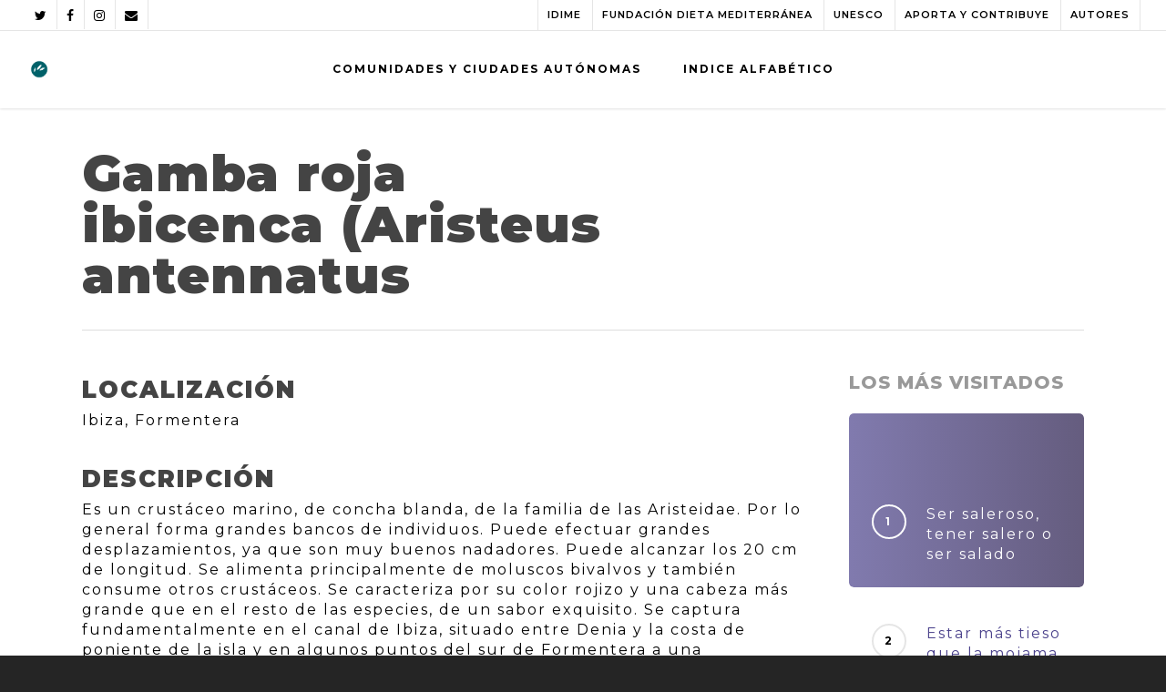

--- FILE ---
content_type: text/html; charset=UTF-8
request_url: https://www.inventariodietamediterranea.com/bal-alim-gamba-roja-ibicenca-aristeus-antennatus/
body_size: 43777
content:
<!doctype html>

<html lang="es-ES" class="no-js">
<head>

<!-- Meta Tags -->
<meta http-equiv="Content-Type" content="text/html; charset=UTF-8" />

	<meta name="viewport" content="width=device-width, initial-scale=1, maximum-scale=1, user-scalable=0" />
	

<!--Shortcut icon-->
<title>Gamba roja ibicenca (Aristeus antennatus &#8211; INVENTARIO DIETA MEDITERRANEA</title>
<meta name='robots' content='max-image-preview:large' />
<link rel="alternate" hreflang="es" href="https://www.inventariodietamediterranea.com/bal-alim-gamba-roja-ibicenca-aristeus-antennatus/" />
<link rel='dns-prefetch' href='//www.inventariodietamediterranea.com' />
<link rel='dns-prefetch' href='//www.googletagmanager.com' />
<link rel='dns-prefetch' href='//www.google.com' />
<link rel='dns-prefetch' href='//fonts.googleapis.com' />
<link rel='dns-prefetch' href='//s.w.org' />
<link rel="alternate" type="application/rss+xml" title="INVENTARIO DIETA MEDITERRANEA &raquo; Feed" href="https://www.inventariodietamediterranea.com/feed/" />
<meta property='og:site_name' content='INVENTARIO DIETA MEDITERRANEA'/><meta property='og:url' content='https://www.inventariodietamediterranea.com/bal-alim-gamba-roja-ibicenca-aristeus-antennatus/'/><meta property='og:title' content='Gamba roja ibicenca (Aristeus antennatus'/><meta property='og:type' content='article'/>		<script type="text/javascript">
			window._wpemojiSettings = {"baseUrl":"https:\/\/s.w.org\/images\/core\/emoji\/13.0.1\/72x72\/","ext":".png","svgUrl":"https:\/\/s.w.org\/images\/core\/emoji\/13.0.1\/svg\/","svgExt":".svg","source":{"concatemoji":"https:\/\/www.inventariodietamediterranea.com\/wp-includes\/js\/wp-emoji-release.min.js?ver=5.7.14"}};
			!function(e,a,t){var n,r,o,i=a.createElement("canvas"),p=i.getContext&&i.getContext("2d");function s(e,t){var a=String.fromCharCode;p.clearRect(0,0,i.width,i.height),p.fillText(a.apply(this,e),0,0);e=i.toDataURL();return p.clearRect(0,0,i.width,i.height),p.fillText(a.apply(this,t),0,0),e===i.toDataURL()}function c(e){var t=a.createElement("script");t.src=e,t.defer=t.type="text/javascript",a.getElementsByTagName("head")[0].appendChild(t)}for(o=Array("flag","emoji"),t.supports={everything:!0,everythingExceptFlag:!0},r=0;r<o.length;r++)t.supports[o[r]]=function(e){if(!p||!p.fillText)return!1;switch(p.textBaseline="top",p.font="600 32px Arial",e){case"flag":return s([127987,65039,8205,9895,65039],[127987,65039,8203,9895,65039])?!1:!s([55356,56826,55356,56819],[55356,56826,8203,55356,56819])&&!s([55356,57332,56128,56423,56128,56418,56128,56421,56128,56430,56128,56423,56128,56447],[55356,57332,8203,56128,56423,8203,56128,56418,8203,56128,56421,8203,56128,56430,8203,56128,56423,8203,56128,56447]);case"emoji":return!s([55357,56424,8205,55356,57212],[55357,56424,8203,55356,57212])}return!1}(o[r]),t.supports.everything=t.supports.everything&&t.supports[o[r]],"flag"!==o[r]&&(t.supports.everythingExceptFlag=t.supports.everythingExceptFlag&&t.supports[o[r]]);t.supports.everythingExceptFlag=t.supports.everythingExceptFlag&&!t.supports.flag,t.DOMReady=!1,t.readyCallback=function(){t.DOMReady=!0},t.supports.everything||(n=function(){t.readyCallback()},a.addEventListener?(a.addEventListener("DOMContentLoaded",n,!1),e.addEventListener("load",n,!1)):(e.attachEvent("onload",n),a.attachEvent("onreadystatechange",function(){"complete"===a.readyState&&t.readyCallback()})),(n=t.source||{}).concatemoji?c(n.concatemoji):n.wpemoji&&n.twemoji&&(c(n.twemoji),c(n.wpemoji)))}(window,document,window._wpemojiSettings);
		</script>
		<style type="text/css">
img.wp-smiley,
img.emoji {
	display: inline !important;
	border: none !important;
	box-shadow: none !important;
	height: 1em !important;
	width: 1em !important;
	margin: 0 .07em !important;
	vertical-align: -0.1em !important;
	background: none !important;
	padding: 0 !important;
}
</style>
	<link rel='stylesheet' id='wp-block-library-css'  href='https://www.inventariodietamediterranea.com/wp-includes/css/dist/block-library/style.min.css?ver=5.7.14' type='text/css' media='all' />
<link rel='stylesheet' id='contact-form-7-css'  href='https://www.inventariodietamediterranea.com/wp-content/plugins/contact-form-7/includes/css/styles.css?ver=5.4.1' type='text/css' media='all' />
<link rel='stylesheet' id='wpg-main-style-css'  href='https://www.inventariodietamediterranea.com/wp-content/plugins/wp_glossary/assets/css/style.css?ver=5.7.14' type='text/css' media='all' />
<link rel='stylesheet' id='rgs-css'  href='https://www.inventariodietamediterranea.com/wp-content/themes/salient/css/rgs.css?ver=10.0.1' type='text/css' media='all' />
<link rel='stylesheet' id='font-awesome-css'  href='https://www.inventariodietamediterranea.com/wp-content/themes/salient/css/font-awesome.min.css?ver=4.6.4' type='text/css' media='all' />
<link rel='stylesheet' id='main-styles-css'  href='https://www.inventariodietamediterranea.com/wp-content/themes/salient/style.css?ver=10.0.1' type='text/css' media='all' />
<link rel='stylesheet' id='magnific-css'  href='https://www.inventariodietamediterranea.com/wp-content/themes/salient/css/magnific.css?ver=8.6.0' type='text/css' media='all' />
<!--[if lt IE 9]>
<link rel='stylesheet' id='nectar-ie8-css'  href='https://www.inventariodietamediterranea.com/wp-content/themes/salient/css/ie8.css?ver=5.7.14' type='text/css' media='all' />
<![endif]-->
<link rel='stylesheet' id='responsive-css'  href='https://www.inventariodietamediterranea.com/wp-content/themes/salient/css/responsive.css?ver=10.0.1' type='text/css' media='all' />
<link rel='stylesheet' id='options_typography_OpenSans_ext-css'  href='https://fonts.googleapis.com/css?family=Open+Sans%3A300%2C400%2C600%2C700&#038;subset=latin%2Clatin-ext' type='text/css' media='all' />
<link rel='stylesheet' id='select2-css'  href='https://www.inventariodietamediterranea.com/wp-content/themes/salient/css/select2.css?ver=6.2' type='text/css' media='all' />
<link rel='stylesheet' id='skin-ascend-css'  href='https://www.inventariodietamediterranea.com/wp-content/themes/salient/css/ascend.css?ver=10.0.1' type='text/css' media='all' />
<link rel='stylesheet' id='redux-google-fonts-salient_redux-css'  href='https://fonts.googleapis.com/css?family=Montserrat%3A700%2C600%2C400%2C900%2C800&#038;ver=1626695736' type='text/css' media='all' />
<script type='text/javascript' src='https://www.inventariodietamediterranea.com/wp-includes/js/jquery/jquery.min.js?ver=3.5.1' id='jquery-core-js'></script>
<script type='text/javascript' src='https://www.inventariodietamediterranea.com/wp-includes/js/jquery/jquery-migrate.min.js?ver=3.3.2' id='jquery-migrate-js'></script>
<script type='text/javascript' src='https://www.inventariodietamediterranea.com/wp-content/plugins/wp_glossary/assets/js/mixitup.min.js?ver=5.7.14' id='wpg-mixitup-script-js'></script>
<script type='text/javascript' id='wpg-main-script-js-extra'>
/* <![CDATA[ */
var wpg = {"animation":"1","is_tooltip":"","tooltip_theme":"light","tooltip_animation":"fade","tooltip_position":"top","tooltip_is_arrow":"1","tooltip_min_width":"250","tooltip_max_width":"500","tooltip_speed":"350","tooltip_delay":"200","tooltip_is_touch_devices":"1"};
/* ]]> */
</script>
<script type='text/javascript' src='https://www.inventariodietamediterranea.com/wp-content/plugins/wp_glossary/assets/js/scripts.js?ver=5.7.14' id='wpg-main-script-js'></script>

<!-- Fragmento de código de Google Analytics añadido por Site Kit -->
<script type='text/javascript' src='https://www.googletagmanager.com/gtag/js?id=UA-273156925-1' id='google_gtagjs-js' async></script>
<script type='text/javascript' id='google_gtagjs-js-after'>
window.dataLayer = window.dataLayer || [];function gtag(){dataLayer.push(arguments);}
gtag('set', 'linker', {"domains":["www.inventariodietamediterranea.com"]} );
gtag("js", new Date());
gtag("set", "developer_id.dZTNiMT", true);
gtag("config", "UA-273156925-1", {"anonymize_ip":true});
gtag("config", "GT-MQD396R");
</script>

<!-- Final del fragmento de código de Google Analytics añadido por Site Kit -->
<link rel="https://api.w.org/" href="https://www.inventariodietamediterranea.com/wp-json/" /><link rel="alternate" type="application/json" href="https://www.inventariodietamediterranea.com/wp-json/wp/v2/posts/16033" /><link rel="EditURI" type="application/rsd+xml" title="RSD" href="https://www.inventariodietamediterranea.com/xmlrpc.php?rsd" />
<link rel="wlwmanifest" type="application/wlwmanifest+xml" href="https://www.inventariodietamediterranea.com/wp-includes/wlwmanifest.xml" /> 
<meta name="generator" content="WordPress 5.7.14" />
<link rel="canonical" href="https://www.inventariodietamediterranea.com/bal-alim-gamba-roja-ibicenca-aristeus-antennatus/" />
<link rel='shortlink' href='https://www.inventariodietamediterranea.com/?p=16033' />
<link rel="alternate" type="application/json+oembed" href="https://www.inventariodietamediterranea.com/wp-json/oembed/1.0/embed?url=https%3A%2F%2Fwww.inventariodietamediterranea.com%2Fbal-alim-gamba-roja-ibicenca-aristeus-antennatus%2F" />
<link rel="alternate" type="text/xml+oembed" href="https://www.inventariodietamediterranea.com/wp-json/oembed/1.0/embed?url=https%3A%2F%2Fwww.inventariodietamediterranea.com%2Fbal-alim-gamba-roja-ibicenca-aristeus-antennatus%2F&#038;format=xml" />
<meta name="generator" content="WPML ver:4.2.3 stt:1,2;" />
<meta name="generator" content="Site Kit by Google 1.102.0" /><style type="text/css">
				.wpg-list-block h3 {
					background-color:#f4f4f4;
					color:#777777;
					;
				}
			</style><style type="text/css">body a{color:#4a418b;}#header-outer:not([data-lhe="animated_underline"]) header#top nav > ul > li > a:hover,#header-outer:not([data-lhe="animated_underline"]) header#top nav .sf-menu > li.sfHover > a,header#top nav > ul > li.button_bordered > a:hover,#header-outer:not([data-lhe="animated_underline"]) header#top nav .sf-menu li.current-menu-item > a,header#top nav .sf-menu li.current_page_item > a .sf-sub-indicator i,header#top nav .sf-menu li.current_page_ancestor > a .sf-sub-indicator i,#header-outer:not([data-lhe="animated_underline"]) header#top nav .sf-menu li.current_page_ancestor > a,#header-outer:not([data-lhe="animated_underline"]) header#top nav .sf-menu li.current-menu-ancestor > a,#header-outer:not([data-lhe="animated_underline"]) header#top nav .sf-menu li.current_page_item > a,body header#top nav .sf-menu li.current_page_item > a .sf-sub-indicator [class^="icon-"],header#top nav .sf-menu li.current_page_ancestor > a .sf-sub-indicator [class^="icon-"],.sf-menu li ul li.sfHover > a .sf-sub-indicator [class^="icon-"],#header-outer:not(.transparent) #social-in-menu a i:after,.testimonial_slider[data-rating-color="accent-color"] .star-rating .filled:before,ul.sf-menu > li > a:hover > .sf-sub-indicator i,ul.sf-menu > li > a:active > .sf-sub-indicator i,ul.sf-menu > li.sfHover > a > .sf-sub-indicator i,.sf-menu ul li.current_page_item > a,.sf-menu ul li.current-menu-ancestor > a,.sf-menu ul li.current_page_ancestor > a,.sf-menu ul a:focus,.sf-menu ul a:hover,.sf-menu ul a:active,.sf-menu ul li:hover > a,.sf-menu ul li.sfHover > a,.sf-menu li ul li a:hover,.sf-menu li ul li.sfHover > a,#footer-outer a:hover,.recent-posts .post-header a:hover,article.post .post-header a:hover,article.result a:hover,article.post .post-header h2 a,.single article.post .post-meta a:hover,.comment-list .comment-meta a:hover,label span,.wpcf7-form p span,.icon-3x[class^="icon-"],.icon-3x[class*=" icon-"],.icon-tiny[class^="icon-"],body .circle-border,article.result .title a,.home .blog-recent:not([data-style="list_featured_first_row"]) .col .post-header a:hover,.home .blog-recent .col .post-header h3 a,#single-below-header a:hover,header#top #logo:hover,.sf-menu > li.current_page_ancestor > a > .sf-sub-indicator [class^="icon-"],.sf-menu > li.current-menu-ancestor > a > .sf-sub-indicator [class^="icon-"],body #mobile-menu li.open > a [class^="icon-"],.pricing-column h3,.pricing-table[data-style="flat-alternative"] .pricing-column.accent-color h4,.pricing-table[data-style="flat-alternative"] .pricing-column.accent-color .interval,.comment-author a:hover,.project-attrs li i,#footer-outer #copyright li a i:hover,.col:hover > [class^="icon-"].icon-3x.accent-color.alt-style.hovered,.col:hover > [class*=" icon-"].icon-3x.accent-color.alt-style.hovered,#header-outer .widget_shopping_cart .cart_list a,.woocommerce .star-rating,.woocommerce form .form-row .required,.woocommerce-page form .form-row .required,body #header-secondary-outer #social a:hover i,.woocommerce ul.products li.product .price,body .twitter-share:hover i,.twitter-share.hovered i,body .linkedin-share:hover i,.linkedin-share.hovered i,body .google-plus-share:hover i,.google-plus-share.hovered i,.pinterest-share:hover i,.pinterest-share.hovered i,.facebook-share:hover i,.facebook-share.hovered i,.woocommerce-page ul.products li.product .price,.nectar-milestone .number.accent-color,header#top nav > ul > li.megamenu > ul > li > a:hover,header#top nav > ul > li.megamenu > ul > li.sfHover > a,body #portfolio-nav a:hover i,span.accent-color,.nectar-love:hover i,.nectar-love.loved i,.portfolio-items .nectar-love:hover i,.portfolio-items .nectar-love.loved i,body .hovered .nectar-love i,header#top nav ul #nectar-user-account a:hover span,header#top nav ul #search-btn a:hover span,header#top nav ul .slide-out-widget-area-toggle a:hover span,body:not(.material) #search-outer #search #close a span:hover,.carousel-wrap[data-full-width="true"] .carousel-heading a:hover i,#search-outer .ui-widget-content li:hover a .title,#search-outer .ui-widget-content .ui-state-hover .title,#search-outer .ui-widget-content .ui-state-focus .title,.portfolio-filters-inline .container ul li a.active,body [class^="icon-"].icon-default-style,.single-post #single-below-header.fullscreen-header .icon-salient-heart-2,.svg-icon-holder[data-color="accent-color"],.team-member a.accent-color:hover,.ascend .comment-list .reply a,.wpcf7-form .wpcf7-not-valid-tip,.text_on_hover.product .add_to_cart_button,.blog-recent[data-style="minimal"] .col > span,.blog-recent[data-style="title_only"] .col:hover .post-header .title,.woocommerce-checkout-review-order-table .product-info .amount,.tabbed[data-style="minimal"] > ul li a.active-tab,.masonry.classic_enhanced article.post .post-meta a:hover i,.blog-recent[data-style*="classic_enhanced"] .post-meta a:hover i,.blog-recent[data-style*="classic_enhanced"] .post-meta .icon-salient-heart-2.loved,.masonry.classic_enhanced article.post .post-meta .icon-salient-heart-2.loved,.single #single-meta ul li:not(.meta-share-count):hover i,.single #single-meta ul li:not(.meta-share-count):hover a,.single #single-meta ul li:not(.meta-share-count):hover span,.single #single-meta ul li.meta-share-count .nectar-social a:hover i,#project-meta #single-meta ul li > a,#project-meta ul li.meta-share-count .nectar-social a:hover i,#project-meta ul li:not(.meta-share-count):hover i,#project-meta ul li:not(.meta-share-count):hover span,div[data-style="minimal"] .toggle:hover h3 a,div[data-style="minimal"] .toggle.open h3 a,.nectar-icon-list[data-icon-style="border"][data-icon-color="accent-color"] .list-icon-holder[data-icon_type="numerical"] span,.nectar-icon-list[data-icon-color="accent-color"][data-icon-style="border"] .content h4,body[data-dropdown-style="minimal"] #header-outer .woocommerce.widget_shopping_cart .cart_list li a.remove,body[data-dropdown-style="minimal"] #header-outer .woocommerce.widget_shopping_cart .cart_list li a.remove,.post-area.standard-minimal article.post .post-meta .date a,.post-area.standard-minimal article.post .post-header h2 a:hover,.post-area.standard-minimal article.post .more-link:hover span,.post-area.standard-minimal article.post .more-link span:after,.post-area.standard-minimal article.post .minimal-post-meta a:hover,body #pagination .page-numbers.prev:hover,body #pagination .page-numbers.next:hover,html body .woocommerce-pagination a.page-numbers:hover,body .woocommerce-pagination a.page-numbers:hover,body #pagination a.page-numbers:hover,.nectar-slide-in-cart .widget_shopping_cart .cart_list a,.sf-menu ul li.open-submenu > a,.woocommerce p.stars a:hover,.woocommerce .material.product .product-wrap .product-add-to-cart a:hover,.woocommerce .material.product .product-wrap .product-add-to-cart a:hover > span,.woocommerce-MyAccount-navigation ul li.is-active a:before,.woocommerce-MyAccount-navigation ul li:hover a:before,.woocommerce.ascend .price_slider_amount button.button[type="submit"],html .ascend.woocommerce #sidebar div ul li a:hover,html .ascend.woocommerce #sidebar div ul li.current-cat > a,.woocommerce .widget_layered_nav ul li.chosen a:after,.woocommerce-page .widget_layered_nav ul li.chosen a:after,[data-style="list_featured_first_row"] .meta-category a,body[data-form-submit="see-through"] input[type=submit],body[data-form-submit="see-through"] button[type=submit],#header-outer[data-format="left-header"] .sf-menu .sub-menu .current-menu-item > a,.nectar_icon_wrap[data-color="accent-color"] i,.nectar_team_member_close .inner:before,body[data-dropdown-style="minimal"]:not([data-header-format="left-header"]) header#top nav > ul > li.megamenu > ul > li > ul > li.has-ul > a:hover,body:not([data-header-format="left-header"]) header#top nav > ul > li.megamenu > ul > li > ul > li.has-ul > a:hover,.masonry.material .masonry-blog-item .meta-category a,.post-area.featured_img_left .meta-category a,body[data-dropdown-style="minimal"] #header-outer:not([data-format="left-header"]) header#top nav > ul > li.megamenu ul ul li.current-menu-item.has-ul > a,body[data-dropdown-style="minimal"] #header-outer:not([data-format="left-header"]) header#top nav > ul > li.megamenu ul ul li.current-menu-ancestor.has-ul > a,body .wpb_row .span_12 .portfolio-filters-inline[data-color-scheme="accent-color-underline"].full-width-section a.active,body .wpb_row .span_12 .portfolio-filters-inline[data-color-scheme="accent-color-underline"].full-width-section a:hover,.material .comment-list .reply a:hover,.related-posts[data-style="material"] .meta-category a,body[data-dropdown-style="minimal"].material:not([data-header-color="custom"]) #header-outer:not([data-format="left-header"]) header#top nav >ul >li:not(.megamenu) ul.cart_list a:hover,body.material #header-outer:not(.transparent) .cart-outer:hover .cart-menu-wrap .icon-salient-cart,.material .widget li:not(.has-img) a:hover .post-title,.material #sidebar .widget li:not(.has-img) a:hover .post-title,.material .container-wrap #author-bio #author-info a:hover,.material #sidebar .widget ul[data-style="featured-image-left"] li a:hover .post-title,body.material .tabbed[data-color-scheme="accent-color"][data-style="minimal"]:not(.using-icons) >ul li:not(.cta-button) a:hover,body.material .tabbed[data-color-scheme="accent-color"][data-style="minimal"]:not(.using-icons) >ul li:not(.cta-button) a.active-tab,body.material .widget:not(.nectar_popular_posts_widget):not(.recent_posts_extra_widget) li a:hover,.material .widget .tagcloud a,.material #sidebar .widget .tagcloud a,.single.material .post-area .content-inner > .post-tags a,.tabbed[data-style*="material"][data-color-scheme="accent-color"] ul.wpb_tabs_nav li a:not(.active-tab):hover,body.material .nectar-button.see-through.accent-color[data-color-override="false"],div[data-style="minimal_small"] .toggle.accent-color > h3 a:hover,div[data-style="minimal_small"] .toggle.accent-color.open > h3 a,.nectar_single_testimonial[data-color="accent-color"] p span.open-quote,.nectar-quick-view-box .star-rating,.minimal.product .product-wrap .normal.icon-salient-cart[class*=" icon-"],.minimal.product .product-wrap i,.minimal.product .product-wrap .normal.icon-salient-m-eye,.woocommerce-account .woocommerce > #customer_login .nectar-form-controls .control.active,.woocommerce-account .woocommerce > #customer_login .nectar-form-controls .control:hover,.products li.product.minimal .product-add-to-cart .loading:after,.widget_search .search-form button[type=submit] .icon-salient-search,body.search-no-results .search-form button[type=submit] .icon-salient-search,.woocommerce #review_form #respond p.comment-notes span.required,.nectar-icon-list[data-icon-color="accent-color"] .nectar-icon-list-item .list-icon-holder[data-icon_type="numerical"]{color:#4a418b!important;}.col:not(.post-area):not(.span_12):not(#sidebar):hover [class^="icon-"].icon-3x.accent-color.alt-style.hovered,body .col:not(.post-area):not(.span_12):not(#sidebar):hover a [class*=" icon-"].icon-3x.accent-color.alt-style.hovered,.ascend #header-outer:not(.transparent) .cart-outer:hover .cart-menu-wrap:not(.has_products) .icon-salient-cart{color:#4a418b!important;}.nectar_icon_wrap .svg-icon-holder[data-color="accent-color"] svg path{stroke:#4a418b!important;}.orbit-wrapper div.slider-nav span.right,.orbit-wrapper div.slider-nav span.left,.flex-direction-nav a,.jp-play-bar,.jp-volume-bar-value,.jcarousel-prev:hover,.jcarousel-next:hover,.portfolio-items .col[data-default-color="true"] .work-item:not(.style-3) .work-info-bg,.portfolio-items .col[data-default-color="true"] .bottom-meta,.portfolio-filters a,.portfolio-filters #sort-portfolio,.project-attrs li span,.progress li span,.nectar-progress-bar span,#footer-outer #footer-widgets .col .tagcloud a:hover,#sidebar .widget .tagcloud a:hover,article.post .more-link span:hover,#fp-nav.tooltip ul li .fp-tooltip .tooltip-inner,article.post.quote .post-content .quote-inner,article.post.link .post-content .link-inner,#pagination .next a:hover,#pagination .prev a:hover,.comment-list .reply a:hover,input[type=submit]:hover,input[type="button"]:hover,#footer-outer #copyright li a.vimeo:hover,#footer-outer #copyright li a.behance:hover,.toggle.open h3 a,.tabbed > ul li a.active-tab,[class*=" icon-"],.icon-normal,.bar_graph li span,.nectar-button[data-color-override="false"].regular-button,.nectar-button.tilt.accent-color,body .swiper-slide .button.transparent_2 a.primary-color:hover,#footer-outer #footer-widgets .col input[type="submit"],.carousel-prev:hover,.carousel-next:hover,body .products-carousel .carousel-next:hover,body .products-carousel .carousel-prev:hover,.blog-recent .more-link span:hover,.post-tags a:hover,.pricing-column.highlight h3,.pricing-table[data-style="flat-alternative"] .pricing-column.highlight h3 .highlight-reason,.pricing-table[data-style="flat-alternative"] .pricing-column.accent-color:before,#to-top:hover,#to-top.dark:hover,body[data-button-style*="rounded"] #to-top:after,#pagination a.page-numbers:hover,#pagination span.page-numbers.current,.single-portfolio .facebook-share a:hover,.single-portfolio .twitter-share a:hover,.single-portfolio .pinterest-share a:hover,.single-post .facebook-share a:hover,.single-post .twitter-share a:hover,.single-post .pinterest-share a:hover,.mejs-controls .mejs-time-rail .mejs-time-current,.mejs-controls .mejs-volume-button .mejs-volume-slider .mejs-volume-current,.mejs-controls .mejs-horizontal-volume-slider .mejs-horizontal-volume-current,article.post.quote .post-content .quote-inner,article.post.link .post-content .link-inner,article.format-status .post-content .status-inner,article.post.format-aside .aside-inner,body #header-secondary-outer #social li a.behance:hover,body #header-secondary-outer #social li a.vimeo:hover,#sidebar .widget:hover [class^="icon-"].icon-3x,.woocommerce-page button.single_add_to_cart_button,article.post.quote .content-inner .quote-inner .whole-link,.masonry.classic_enhanced article.post.quote.wide_tall .post-content a:hover .quote-inner,.masonry.classic_enhanced article.post.link.wide_tall .post-content a:hover .link-inner,.iosSlider .prev_slide:hover,.iosSlider .next_slide:hover,body [class^="icon-"].icon-3x.alt-style.accent-color,body [class*=" icon-"].icon-3x.alt-style.accent-color,#slide-out-widget-area,#slide-out-widget-area-bg.fullscreen,#slide-out-widget-area-bg.fullscreen-alt .bg-inner,#header-outer .widget_shopping_cart a.button,body[data-button-style="rounded"] .wpb_wrapper .twitter-share:before,body[data-button-style="rounded"] .wpb_wrapper .twitter-share.hovered:before,body[data-button-style="rounded"] .wpb_wrapper .facebook-share:before,body[data-button-style="rounded"] .wpb_wrapper .facebook-share.hovered:before,body[data-button-style="rounded"] .wpb_wrapper .google-plus-share:before,body[data-button-style="rounded"] .wpb_wrapper .google-plus-share.hovered:before,body[data-button-style="rounded"] .wpb_wrapper .nectar-social:hover > *:before,body[data-button-style="rounded"] .wpb_wrapper .pinterest-share:before,body[data-button-style="rounded"] .wpb_wrapper .pinterest-share.hovered:before,body[data-button-style="rounded"] .wpb_wrapper .linkedin-share:before,body[data-button-style="rounded"] .wpb_wrapper .linkedin-share.hovered:before,#header-outer a.cart-contents .cart-wrap span,#header-outer a#mobile-cart-link .cart-wrap span,.swiper-slide .button.solid_color a,.swiper-slide .button.solid_color_2 a,.portfolio-filters,button[type=submit]:hover,header#top nav ul .slide-out-widget-area-toggle a:hover i.lines,header#top nav ul .slide-out-widget-area-toggle a:hover i.lines:after,header#top nav ul .slide-out-widget-area-toggle a:hover i.lines:before,header#top nav ul .slide-out-widget-area-toggle[data-icon-animation="simple-transform"] a:hover i.lines-button:after,#buddypress a.button:focus,.text_on_hover.product a.added_to_cart,.woocommerce div.product .woocommerce-tabs .full-width-content ul.tabs li a:after,.woocommerce-cart .wc-proceed-to-checkout a.checkout-button,.woocommerce #order_review #payment #place_order,.woocommerce .span_4 input[type="submit"].checkout-button,.portfolio-filters-inline[data-color-scheme="accent-color"],.select2-container .select2-choice:hover,.select2-dropdown-open .select2-choice,header#top nav > ul > li.button_solid_color > a:before,#header-outer.transparent header#top nav > ul > li.button_solid_color > a:before,.tabbed[data-style*="minimal"] > ul li a:after,.twentytwenty-handle,.twentytwenty-horizontal .twentytwenty-handle:before,.twentytwenty-horizontal .twentytwenty-handle:after,.twentytwenty-vertical .twentytwenty-handle:before,.twentytwenty-vertical .twentytwenty-handle:after,.masonry.classic_enhanced .posts-container article .meta-category a:hover,.blog-recent[data-style*="classic_enhanced"] .meta-category a:hover,.masonry.classic_enhanced .posts-container article .video-play-button,.bottom_controls #portfolio-nav .controls li a i:after,.bottom_controls #portfolio-nav ul:first-child li#all-items a:hover i,.nectar_video_lightbox.nectar-button[data-color="default-accent-color"],.nectar_video_lightbox.nectar-button[data-color="transparent-accent-color"]:hover,.testimonial_slider[data-style="multiple_visible"][data-color*="accent-color"] .flickity-page-dots .dot.is-selected:before,.testimonial_slider[data-style="multiple_visible"][data-color*="accent-color"] blockquote.is-selected p,.nectar-recent-posts-slider .container .strong span:before,#page-header-bg[data-post-hs="default_minimal"] .inner-wrap > a:hover,.single .heading-title[data-header-style="default_minimal"] .meta-category a:hover,body.single-post .sharing-default-minimal .nectar-love.loved,.nectar-fancy-box:after,.divider-small-border[data-color="accent-color"],.divider-border[data-color="accent-color"],div[data-style="minimal"] .toggle.open h3 i:after,div[data-style="minimal"] .toggle:hover h3 i:after,div[data-style="minimal"] .toggle.open h3 i:before,div[data-style="minimal"] .toggle:hover h3 i:before,.nectar-animated-title[data-color="accent-color"] .nectar-animated-title-inner:after,#fp-nav:not(.light-controls).tooltip_alt ul li a span:after,#fp-nav.tooltip_alt ul li a span:after,.nectar-video-box[data-color="default-accent-color"] a.nectar_video_lightbox,body .nectar-video-box[data-color="default-accent-color"][data-hover="zoom_button"] a.nectar_video_lightbox:after,.span_12.dark .owl-theme .owl-dots .owl-dot.active span,.span_12.dark .owl-theme .owl-dots .owl-dot:hover span,.nectar_image_with_hotspots[data-stlye="color_pulse"][data-color="accent-color"] .nectar_hotspot,.nectar_image_with_hotspots .nectar_hotspot_wrap .nttip .tipclose span:before,.nectar_image_with_hotspots .nectar_hotspot_wrap .nttip .tipclose span:after,.portfolio-filters-inline[data-color-scheme="accent-color-underline"] a:after,body[data-dropdown-style="minimal"] #header-outer header#top nav > ul > li:not(.megamenu) ul a:hover,body[data-dropdown-style="minimal"] #header-outer header#top nav > ul > li:not(.megamenu) li.sfHover > a,body[data-dropdown-style="minimal"] #header-outer:not([data-format="left-header"]) header#top nav > ul > li:not(.megamenu) li.sfHover > a,body[data-dropdown-style="minimal"] header#top nav > ul > li.megamenu > ul ul li a:hover,body[data-dropdown-style="minimal"] header#top nav > ul > li.megamenu > ul ul li.sfHover > a,body[data-dropdown-style="minimal"]:not([data-header-format="left-header"]) header#top nav > ul > li.megamenu > ul ul li.current-menu-item > a,body[data-dropdown-style="minimal"] #header-outer .widget_shopping_cart a.button,body[data-dropdown-style="minimal"] #header-secondary-outer ul > li:not(.megamenu) li.sfHover > a,body[data-dropdown-style="minimal"] #header-secondary-outer ul > li:not(.megamenu) ul a:hover,.nectar-recent-posts-single_featured .strong a,.post-area.standard-minimal article.post .more-link span:before,.nectar-slide-in-cart .widget_shopping_cart a.button,body[data-header-format="left-header"] #header-outer[data-lhe="animated_underline"] header#top nav ul li:not([class*="button_"]) > a span:after,.woocommerce .material.product .add_to_cart_button,body nav.woocommerce-pagination span.page-numbers.current,body[data-dropdown-style="minimal"] #header-outer:not([data-format="left-header"]) header#top nav > ul > li:not(.megamenu) ul a:hover,body[data-form-submit="regular"] input[type=submit],body[data-form-submit="regular"] button[type=submit],body[data-form-submit="see-through"] input[type=submit]:hover,body[data-form-submit="see-through"] button[type=submit]:hover,body[data-form-submit="see-through"] .container-wrap .span_12.light input[type=submit]:hover,body[data-form-submit="see-through"] .container-wrap .span_12.light button[type=submit]:hover,body[data-form-submit="regular"] .container-wrap .span_12.light input[type=submit]:hover,body[data-form-submit="regular"] .container-wrap .span_12.light button[type=submit]:hover,.masonry.material .masonry-blog-item .meta-category a:before,.related-posts[data-style="material"] .meta-category a:before,.post-area.featured_img_left .meta-category a:before,.material.masonry .masonry-blog-item .video-play-button,.nectar_icon_wrap[data-style="border-animation"][data-color="accent-color"]:not([data-draw="true"]) .nectar_icon:hover,body[data-dropdown-style="minimal"] #header-outer:not([data-format="left-header"]) header#top nav > ul > li:not(.megamenu) ul li.current-menu-item > a,body[data-dropdown-style="minimal"] #header-outer:not([data-format="left-header"]) header#top nav > ul > li:not(.megamenu) ul li.current-menu-ancestor > a,.nectar-social-sharing-fixed > a:before,.nectar-social-sharing-fixed .nectar-social a,body.material #page-header-bg.fullscreen-header .inner-wrap >a,.masonry.material .quote-inner:before,.masonry.material .link-inner:before,.tabbed[data-style="minimal_alt"] .magic-line,.nectar-google-map[data-nectar-marker-color="accent-color"] .animated-dot .middle-dot,.nectar-leaflet-map[data-nectar-marker-color="accent-color"] .animated-dot .middle-dot,.nectar-google-map[data-nectar-marker-color="accent-color"] .animated-dot div[class*="signal"],.nectar-leaflet-map[data-nectar-marker-color="accent-color"] .animated-dot div[class*="signal"],.nectar_video_lightbox.play_button_with_text[data-color="default-accent-color"] span.play > .inner-wrap:before,.nectar-hor-list-item[data-color="accent-color"]:before,body.material #slide-out-widget-area-bg.slide-out-from-right,.widget .material .widget .tagcloud a:before,.material #sidebar .widget .tagcloud a:before,.single .post-area .content-inner > .post-tags a:before,.auto_meta_overlaid_spaced article.post.quote .n-post-bg:after,.auto_meta_overlaid_spaced article.post.link .n-post-bg:after,.post-area.featured_img_left .posts-container .article-content-wrap .video-play-button,.post-area.featured_img_left article.post .quote-inner:before,.post-area.featured_img_left .link-inner:before,.nectar-recent-posts-single_featured.multiple_featured .controls li:after,.nectar-recent-posts-single_featured.multiple_featured .controls li.active:before,[data-style="list_featured_first_row"] .meta-category a:before,.tabbed[data-style*="material"][data-color-scheme="accent-color"] ul:after,.nectar-fancy-box[data-color="accent-color"]:not([data-style="default"]) .box-bg:after,div[data-style="minimal_small"] .toggle.accent-color > h3:after,body.material[data-button-style^="rounded"] .nectar-button.see-through.accent-color[data-color-override="false"] i,.portfolio-items .col.nectar-new-item .inner-wrap:before,body.material .nectar-video-box[data-color="default-accent-color"] a.nectar_video_lightbox:before,.nectar_team_member_overlay .team_member_details .bio-inner .mobile-close:before,.nectar_team_member_overlay .team_member_details .bio-inner .mobile-close:after,.fancybox-navigation button:hover:before,ul.products li.minimal.product span.onsale,.span_12.dark .nectar-woo-flickity[data-controls="arrows-and-text"] .nectar-woo-carousel-top a:after,.woocommerce span.onsale .nectar-quick-view-box .onsale,.nectar-quick-view-box .onsale,.woocommerce-page .nectar-quick-view-box .onsale,.nectar-quick-view-box .cart .quantity input.plus:hover,.nectar-quick-view-box .cart .quantity input.minus:hover,.woocommerce .cart .quantity input.plus:hover,.woocommerce .cart .quantity input.minus:hover,body .nectar-quick-view-box .single_add_to_cart_button,.woocommerce .classic .add_to_cart_button,.woocommerce .classic .product-add-to-cart a.button,.text_on_hover.product .nectar_quick_view,body.original li.bypostauthor .comment-body:before,.widget_layered_nav ul.yith-wcan-label li a:hover,.widget_layered_nav ul.yith-wcan-label li.chosen a,.nectar-next-section-wrap.bounce a:before{background-color:#4a418b!important;}.col:hover > [class^="icon-"].icon-3x:not(.alt-style).accent-color.hovered,.col:hover > [class*=" icon-"].icon-3x:not(.alt-style).accent-color.hovered,body .nectar-button.see-through-2[data-hover-color-override="false"]:hover,.col:not(.post-area):not(.span_12):not(#sidebar):hover [class^="icon-"].icon-3x:not(.alt-style).accent-color.hovered,.col:not(.post-area):not(.span_12):not(#sidebar):hover a [class*=" icon-"].icon-3x:not(.alt-style).accent-color.hovered{background-color:#4a418b!important;}.nectar-highlighted-text em:before,.nectar_icon_wrap[data-style="soft-bg"][data-color="accent-color"] .nectar_icon:before{background-color:#4a418b;}body.material[data-button-style^="rounded"] .nectar-button.see-through.accent-color[data-color-override="false"] i:after{box-shadow:#4a418b 0 8px 15px;opacity:0.24;}.nectar-fancy-box[data-style="color_box_hover"][data-color="accent-color"]:hover:before{box-shadow:0 30px 90px #4a418b;}.woocommerce.material .widget_price_filter .ui-slider .ui-slider-handle:before,.material.woocommerce-page .widget_price_filter .ui-slider .ui-slider-handle:before{box-shadow:0 0 0 10px #4a418b inset;}.woocommerce.material .widget_price_filter .ui-slider .ui-slider-handle.ui-state-active:before,.material.woocommerce-page .widget_price_filter .ui-slider .ui-slider-handle.ui-state-active:before{box-shadow:0 0 0 2px #4a418b inset;}.woocommerce #sidebar .widget_layered_nav ul.yith-wcan-color li.chosen a{box-shadow:0 0 0 2px #4a418b,inset 0 0 0 3px #fff;}.woocommerce #sidebar .widget_layered_nav ul.yith-wcan-color li a:hover{box-shadow:0 0 0 2px #4a418b,0px 8px 20px rgba(0,0,0,0.2),inset 0 0 0 3px #fff;}.nectar-leaflet-map[data-nectar-marker-color="accent-color"] .nectar-leaflet-pin{border:10px solid #4a418b;}.woocommerce-account .woocommerce > #customer_login .nectar-form-controls .control{background-image:linear-gradient(to right,#4a418b 0,#4a418b 100%);}#search-results article.result .title a{background-image:linear-gradient(to right,#4a418b 0,#4a418b 100%);}.tabbed[data-style*="material"][data-color-scheme="accent-color"] ul li a.active-tab:after{box-shadow:0 18px 50px #4a418b;}.bottom_controls #portfolio-nav ul:first-child li#all-items a:hover i{box-shadow:-.6em 0 #4a418b,-.6em .6em #4a418b,.6em 0 #4a418b,.6em -.6em #4a418b,0 -.6em #4a418b,-.6em -.6em #4a418b,0 .6em #4a418b,.6em .6em #4a418b;}.tabbed > ul li a.active-tab,body[data-form-style="minimal"] label:after,body .recent_projects_widget a:hover img,.recent_projects_widget a:hover img,#sidebar #flickr a:hover img,body .nectar-button.see-through-2[data-hover-color-override="false"]:hover,#footer-outer #flickr a:hover img,body[data-button-style="rounded"] .wpb_wrapper .twitter-share:before,body[data-button-style="rounded"] .wpb_wrapper .twitter-share.hovered:before,body[data-button-style="rounded"] .wpb_wrapper .facebook-share:before,body[data-button-style="rounded"] .wpb_wrapper .facebook-share.hovered:before,body[data-button-style="rounded"] .wpb_wrapper .google-plus-share:before,body[data-button-style="rounded"] .wpb_wrapper .google-plus-share.hovered:before,body[data-button-style="rounded"] .wpb_wrapper .nectar-social:hover > *:before,body[data-button-style="rounded"] .wpb_wrapper .pinterest-share:before,body[data-button-style="rounded"] .wpb_wrapper .pinterest-share.hovered:before,body[data-button-style="rounded"] .wpb_wrapper .linkedin-share:before,body[data-button-style="rounded"] .wpb_wrapper .linkedin-share.hovered:before,#featured article .post-title a:hover,#header-outer[data-lhe="animated_underline"] header#top nav > ul > li > a:after,body #featured article .post-title a:hover,div.wpcf7-validation-errors,.select2-container .select2-choice:hover,.select2-dropdown-open .select2-choice,body:not(.original) li.bypostauthor img.avatar,#header-outer:not(.transparent) header#top nav > ul > li.button_bordered > a:hover:before,.single #single-meta ul li:not(.meta-share-count):hover a,.single #project-meta ul li:not(.meta-share-count):hover a,div[data-style="minimal"] .toggle.default.open i,div[data-style="minimal"] .toggle.default:hover i,div[data-style="minimal"] .toggle.accent-color.open i,div[data-style="minimal"] .toggle.accent-color:hover i,.nectar_image_with_hotspots .nectar_hotspot_wrap .nttip .tipclose,body[data-button-style="rounded"] #pagination > a:hover,body[data-form-submit="see-through"] input[type=submit],body[data-form-submit="see-through"] button[type=submit],.nectar_icon_wrap[data-style="border-basic"][data-color="accent-color"] .nectar_icon,.nectar_icon_wrap[data-style="border-animation"][data-color="accent-color"]:not([data-draw="true"]) .nectar_icon,.nectar_icon_wrap[data-style="border-animation"][data-color="accent-color"][data-draw="true"]:hover .nectar_icon,.span_12.dark .nectar_video_lightbox.play_button_with_text[data-color="default-accent-color"] span.play:before,.span_12.dark .nectar_video_lightbox.play_button_with_text[data-color="default-accent-color"] span.play:after,.material #header-secondary-outer[data-lhe="animated_underline"] nav >ul.sf-menu >li >a:after,.material blockquote::before,body.material .nectar-button.see-through.accent-color[data-color-override="false"],.woocommerce-page.material .widget_price_filter .ui-slider .ui-slider-handle,.woocommerce-account[data-form-submit="see-through"] .woocommerce-form-login button.button,.woocommerce-account[data-form-submit="see-through"] .woocommerce-form-register button.button,blockquote.wp-block-quote:before{border-color:#4a418b!important;}.material input[type=text]:focus,.material textarea:focus,.material input[type=email]:focus,.material input[type=search]:focus,.material input[type=password]:focus,.material input[type=tel]:focus,.material input[type=url]:focus,.material input[type=date]:focus,.row .col .wp-caption .wp-caption-text,.material.woocommerce-page input#coupon_code:focus{border-color:#4a418b;}body[data-form-style="minimal"] input[type=text]:focus,body[data-form-style="minimal"] textarea:focus,body[data-form-style="minimal"] input[type=email]:focus,body[data-form-style="minimal"] input[type=search]:focus,body[data-form-style="minimal"] input[type=password]:focus,body[data-form-style="minimal"] input[type=tel]:focus,body[data-form-style="minimal"] input[type=url]:focus,body[data-form-style="minimal"] input[type=date]:focus,.single-product .product[data-gallery-style="left_thumb_sticky"] .product-thumbs .flickity-slider .thumb.is-nav-selected img,.single-product:not(.mobile) .product[data-gallery-style="left_thumb_sticky"] .product-thumbs .thumb a.active img{border-color:#4a418b!important;}@media only screen and (max-width:768px){.woocommerce-page table.cart a.remove{background-color:#4a418b!important;}}#fp-nav:not(.light-controls).tooltip_alt ul li a.active span,#fp-nav.tooltip_alt ul li a.active span{box-shadow:inset 0 0 0 2px #4a418b;-webkit-box-shadow:inset 0 0 0 2px #4a418b;}.default-loading-icon:before{border-top-color:#4a418b!important;}#header-outer a.cart-contents span:before,#fp-nav.tooltip ul li .fp-tooltip .tooltip-inner:after{border-color:transparent #4a418b!important;}body .col:not(.post-area):not(.span_12):not(#sidebar):hover .hovered .circle-border,body #sidebar .widget:hover .circle-border,body .testimonial_slider[data-style="multiple_visible"][data-color*="accent-color"] blockquote .bottom-arrow:after,body .dark .testimonial_slider[data-style="multiple_visible"][data-color*="accent-color"] blockquote .bottom-arrow:after,.portfolio-items[data-ps="6"] .bg-overlay,.portfolio-items[data-ps="6"].no-masonry .bg-overlay,.nectar_team_member_close .inner,.nectar_team_member_overlay .team_member_details .bio-inner .mobile-close{border-color:#4a418b;}.widget .nectar_widget[class*="nectar_blog_posts_"] .arrow-circle svg circle,.nectar-woo-flickity[data-controls="arrows-and-text"] .flickity-prev-next-button svg circle.time{stroke:#4a418b;}.gallery a:hover img{border-color:#4a418b!important;}@media only screen and (min-width :1px) and (max-width :1000px){body #featured article .post-title > a{background-color:#4a418b;}body #featured article .post-title > a{border-color:#4a418b;}}.nectar-button.regular-button.extra-color-1,.nectar-button.tilt.extra-color-1{background-color:#f1f0f8!important;}.icon-3x[class^="icon-"].extra-color-1:not(.alt-style),.icon-tiny[class^="icon-"].extra-color-1,.icon-3x[class*=" icon-"].extra-color-1:not(.alt-style),body .icon-3x[class*=" icon-"].extra-color-1:not(.alt-style) .circle-border,#header-outer .widget_shopping_cart .cart_list li a.remove,#header-outer .woocommerce.widget_shopping_cart .cart_list li a.remove,.nectar-milestone .number.extra-color-1,span.extra-color-1,.team-member ul.social.extra-color-1 li a,.stock.out-of-stock,body [class^="icon-"].icon-default-style.extra-color-1,body [class^="icon-"].icon-default-style[data-color="extra-color-1"],.team-member a.extra-color-1:hover,.pricing-table[data-style="flat-alternative"] .pricing-column.highlight.extra-color-1 h3,.pricing-table[data-style="flat-alternative"] .pricing-column.extra-color-1 h4,.pricing-table[data-style="flat-alternative"] .pricing-column.extra-color-1 .interval,.svg-icon-holder[data-color="extra-color-1"],div[data-style="minimal"] .toggle.extra-color-1:hover h3 a,div[data-style="minimal"] .toggle.extra-color-1.open h3 a,.nectar-icon-list[data-icon-style="border"][data-icon-color="extra-color-1"] .list-icon-holder[data-icon_type="numerical"] span,.nectar-icon-list[data-icon-color="extra-color-1"][data-icon-style="border"] .content h4,.nectar_icon_wrap[data-color="extra-color-1"] i,body .wpb_row .span_12 .portfolio-filters-inline[data-color-scheme="extra-color-1-underline"].full-width-section a.active,body .wpb_row .span_12 .portfolio-filters-inline[data-color-scheme="extra-color-1-underline"].full-width-section a:hover,.testimonial_slider[data-rating-color="extra-color-1"] .star-rating .filled:before,header#top nav > ul > li.button_bordered_2 > a:hover,body.material .tabbed[data-color-scheme="extra-color-1"][data-style="minimal"]:not(.using-icons) >ul li:not(.cta-button) a:hover,body.material .tabbed[data-color-scheme="extra-color-1"][data-style="minimal"]:not(.using-icons) >ul li:not(.cta-button) a.active-tab,.tabbed[data-style*="material"][data-color-scheme="extra-color-1"] ul li a:not(.active-tab):hover,body.material .nectar-button.see-through.extra-color-1[data-color-override="false"],div[data-style="minimal_small"] .toggle.extra-color-1 > h3 a:hover,div[data-style="minimal_small"] .toggle.extra-color-1.open > h3 a,.nectar_single_testimonial[data-color="extra-color-1"] p span.open-quote,.nectar-icon-list[data-icon-color="extra-color-1"] .nectar-icon-list-item .list-icon-holder[data-icon_type="numerical"]{color:#f1f0f8!important;}.col:hover > [class^="icon-"].icon-3x.extra-color-1:not(.alt-style),.col:hover > [class*=" icon-"].icon-3x.extra-color-1:not(.alt-style).hovered,body .swiper-slide .button.transparent_2 a.extra-color-1:hover,body .col:not(.post-area):not(.span_12):not(#sidebar):hover [class^="icon-"].icon-3x.extra-color-1:not(.alt-style).hovered,body .col:not(.post-area):not(#sidebar):not(.span_12):hover a [class*=" icon-"].icon-3x.extra-color-1:not(.alt-style).hovered,#sidebar .widget:hover [class^="icon-"].icon-3x.extra-color-1:not(.alt-style),.portfolio-filters-inline[data-color-scheme="extra-color-1"],.pricing-table[data-style="flat-alternative"] .pricing-column.extra-color-1:before,.pricing-table[data-style="flat-alternative"] .pricing-column.highlight.extra-color-1 h3 .highlight-reason,.nectar-button.nectar_video_lightbox[data-color="default-extra-color-1"],.nectar_video_lightbox.nectar-button[data-color="transparent-extra-color-1"]:hover,.testimonial_slider[data-style="multiple_visible"][data-color*="extra-color-1"] .flickity-page-dots .dot.is-selected:before,.testimonial_slider[data-style="multiple_visible"][data-color*="extra-color-1"] blockquote.is-selected p,.nectar-fancy-box[data-color="extra-color-1"]:after,.divider-small-border[data-color="extra-color-1"],.divider-border[data-color="extra-color-1"],div[data-style="minimal"] .toggle.extra-color-1.open i:after,div[data-style="minimal"] .toggle.extra-color-1:hover i:after,div[data-style="minimal"] .toggle.open.extra-color-1 i:before,div[data-style="minimal"] .toggle.extra-color-1:hover i:before,body .tabbed[data-color-scheme="extra-color-1"][data-style="minimal"] > ul li:not(.cta-button) a:after,.nectar-animated-title[data-color="extra-color-1"] .nectar-animated-title-inner:after,.nectar-video-box[data-color="extra-color-1"] a.nectar_video_lightbox,body .nectar-video-box[data-color="extra-color-1"][data-hover="zoom_button"] a.nectar_video_lightbox:after,.nectar_image_with_hotspots[data-stlye="color_pulse"][data-color="extra-color-1"] .nectar_hotspot,.portfolio-filters-inline[data-color-scheme="extra-color-1-underline"] a:after,.nectar_icon_wrap[data-style="border-animation"][data-color="extra-color-1"]:not([data-draw="true"]) .nectar_icon:hover,.nectar-google-map[data-nectar-marker-color="extra-color-1"] .animated-dot .middle-dot,.nectar-leaflet-map[data-nectar-marker-color="extra-color-1"] .animated-dot .middle-dot,.nectar-google-map[data-nectar-marker-color="extra-color-1"] .animated-dot div[class*="signal"],.nectar-leaflet-map[data-nectar-marker-color="extra-color-1"] .animated-dot div[class*="signal"],.nectar_video_lightbox.play_button_with_text[data-color="extra-color-1"] span.play > .inner-wrap:before,.nectar-hor-list-item[data-color="extra-color-1"]:before,header#top nav > ul > li.button_solid_color_2 > a:before,#header-outer.transparent header#top nav > ul > li.button_solid_color_2 > a:before,body[data-slide-out-widget-area-style="slide-out-from-right"]:not([data-header-color="custom"]).material a.slide_out_area_close:before,.tabbed[data-color-scheme="extra-color-1"][data-style="minimal_alt"] .magic-line,.tabbed[data-color-scheme="extra-color-1"][data-style="default"] li:not(.cta-button) a.active-tab,.tabbed[data-style*="material"][data-color-scheme="extra-color-1"] ul:after,.tabbed[data-style*="material"][data-color-scheme="extra-color-1"] ul li a.active-tab,.nectar-fancy-box[data-color="extra-color-1"]:not([data-style="default"]) .box-bg:after,body.material[data-button-style^="rounded"] .nectar-button.see-through.extra-color-1[data-color-override="false"] i,.nectar-recent-posts-single_featured.multiple_featured .controls[data-color="extra-color-1"] li:after,body.material .nectar-video-box[data-color="extra-color-1"] a.nectar_video_lightbox:before,div[data-style="minimal_small"] .toggle.extra-color-1 > h3:after,.nectar_icon_wrap[data-style="soft-bg"][data-color="extra-color-1"] .nectar_icon:before{background-color:#f1f0f8!important;}body [class^="icon-"].icon-3x.alt-style.extra-color-1,body [class*=" icon-"].icon-3x.alt-style.extra-color-1,[class*=" icon-"].extra-color-1.icon-normal,.extra-color-1.icon-normal,.bar_graph li span.extra-color-1,.nectar-progress-bar span.extra-color-1,#header-outer .widget_shopping_cart a.button,.woocommerce ul.products li.product .onsale,.woocommerce-page ul.products li.product .onsale,.woocommerce span.onsale,.woocommerce-page span.onsale,.swiper-slide .button.solid_color a.extra-color-1,.swiper-slide .button.solid_color_2 a.extra-color-1,.toggle.open.extra-color-1 h3 a{background-color:#f1f0f8!important;}.col:hover > [class^="icon-"].icon-3x.extra-color-1.alt-style.hovered,.col:hover > [class*=" icon-"].icon-3x.extra-color-1.alt-style.hovered,.no-highlight.extra-color-1 h3,.col:not(.post-area):not(.span_12):not(#sidebar):hover [class^="icon-"].icon-3x.extra-color-1.alt-style.hovered,body .col:not(.post-area):not(.span_12):not(#sidebar):hover a [class*=" icon-"].icon-3x.extra-color-1.alt-style.hovered{color:#f1f0f8!important;}.nectar-leaflet-map[data-nectar-marker-color="extra-color-1"] .nectar-leaflet-pin{border:10px solid #f1f0f8;}.nectar_icon_wrap .svg-icon-holder[data-color="extra-color-1"] svg path{stroke:#f1f0f8!important;}body.material[data-button-style^="rounded"] .nectar-button.see-through.extra-color-1[data-color-override="false"] i:after{box-shadow:#f1f0f8 0 8px 15px;opacity:0.24;}.tabbed[data-style*="material"][data-color-scheme="extra-color-1"] ul li a.active-tab:after{box-shadow:0 18px 50px #f1f0f8;}.nectar-fancy-box[data-style="color_box_hover"][data-color="extra-color-1"]:hover:before{box-shadow:0 30px 90px #f1f0f8;}body .col:not(.post-area):not(.span_12):not(#sidebar):hover .extra-color-1.hovered .circle-border,#header-outer .woocommerce.widget_shopping_cart .cart_list li a.remove,#header-outer .woocommerce.widget_shopping_cart .cart_list li a.remove,body #sidebar .widget:hover .extra-color-1 .circle-border,body .testimonial_slider[data-style="multiple_visible"][data-color*="extra-color-1"] blockquote .bottom-arrow:after,body .dark .testimonial_slider[data-style="multiple_visible"][data-color*="extra-color-1"] blockquote .bottom-arrow:after,div[data-style="minimal"] .toggle.open.extra-color-1 i,div[data-style="minimal"] .toggle.extra-color-1:hover i,.nectar_icon_wrap[data-style="border-basic"][data-color="extra-color-1"] .nectar_icon,.nectar_icon_wrap[data-style="border-animation"][data-color="extra-color-1"]:not([data-draw="true"]) .nectar_icon,.nectar_icon_wrap[data-style="border-animation"][data-color="extra-color-1"][data-draw="true"]:hover .nectar_icon,.span_12.dark .nectar_video_lightbox.play_button_with_text[data-color="extra-color-1"] span.play:before,.span_12.dark .nectar_video_lightbox.play_button_with_text[data-color="extra-color-1"] span.play:after,#header-outer:not(.transparent) header#top nav > ul > li.button_bordered_2 > a:hover:before{border-color:#f1f0f8;}.tabbed[data-color-scheme="extra-color-1"][data-style="default"] li:not(.cta-button) a.active-tab,body.material .nectar-button.see-through.extra-color-1[data-color-override="false"]{border-color:#f1f0f8!important;}.pricing-column.highlight.extra-color-1 h3{background-color:#f1f0f8!important;}.nectar-button.regular-button.extra-color-2,.nectar-button.tilt.extra-color-2{background-color:#918bc1!important;}.icon-3x[class^="icon-"].extra-color-2:not(.alt-style),.icon-3x[class*=" icon-"].extra-color-2:not(.alt-style),.icon-tiny[class^="icon-"].extra-color-2,body .icon-3x[class*=" icon-"].extra-color-2 .circle-border,.nectar-milestone .number.extra-color-2,span.extra-color-2,.team-member ul.social.extra-color-2 li a,body [class^="icon-"].icon-default-style.extra-color-2,body [class^="icon-"].icon-default-style[data-color="extra-color-2"],.team-member a.extra-color-2:hover,.pricing-table[data-style="flat-alternative"] .pricing-column.highlight.extra-color-2 h3,.pricing-table[data-style="flat-alternative"] .pricing-column.extra-color-2 h4,.pricing-table[data-style="flat-alternative"] .pricing-column.extra-color-2 .interval,.svg-icon-holder[data-color="extra-color-2"],div[data-style="minimal"] .toggle.extra-color-2:hover h3 a,div[data-style="minimal"] .toggle.extra-color-2.open h3 a,.nectar-icon-list[data-icon-style="border"][data-icon-color="extra-color-2"] .list-icon-holder[data-icon_type="numerical"] span,.nectar-icon-list[data-icon-color="extra-color-2"][data-icon-style="border"] .content h4,.nectar_icon_wrap[data-color="extra-color-2"] i,body .wpb_row .span_12 .portfolio-filters-inline[data-color-scheme="extra-color-2-underline"].full-width-section a.active,body .wpb_row .span_12 .portfolio-filters-inline[data-color-scheme="extra-color-2-underline"].full-width-section a:hover,.testimonial_slider[data-rating-color="extra-color-2"] .star-rating .filled:before,body.material .tabbed[data-color-scheme="extra-color-2"][data-style="minimal"]:not(.using-icons) >ul li:not(.cta-button) a:hover,body.material .tabbed[data-color-scheme="extra-color-2"][data-style="minimal"]:not(.using-icons) >ul li:not(.cta-button) a.active-tab,.tabbed[data-style*="material"][data-color-scheme="extra-color-2"] ul li a:not(.active-tab):hover,body.material .nectar-button.see-through.extra-color-2[data-color-override="false"],div[data-style="minimal_small"] .toggle.extra-color-2 > h3 a:hover,div[data-style="minimal_small"] .toggle.extra-color-2.open > h3 a,.nectar_single_testimonial[data-color="extra-color-2"] p span.open-quote,.nectar-icon-list[data-icon-color="extra-color-2"] .nectar-icon-list-item .list-icon-holder[data-icon_type="numerical"]{color:#918bc1!important;}.col:hover > [class^="icon-"].icon-3x.extra-color-2:not(.alt-style).hovered,.col:hover > [class*=" icon-"].icon-3x.extra-color-2:not(.alt-style).hovered,body .swiper-slide .button.transparent_2 a.extra-color-2:hover,.col:not(.post-area):not(.span_12):not(#sidebar):hover [class^="icon-"].icon-3x.extra-color-2:not(.alt-style).hovered,.col:not(.post-area):not(.span_12):not(#sidebar):hover a [class*=" icon-"].icon-3x.extra-color-2:not(.alt-style).hovered,#sidebar .widget:hover [class^="icon-"].icon-3x.extra-color-2:not(.alt-style),.pricing-table[data-style="flat-alternative"] .pricing-column.highlight.extra-color-2 h3 .highlight-reason,.nectar-button.nectar_video_lightbox[data-color="default-extra-color-2"],.nectar_video_lightbox.nectar-button[data-color="transparent-extra-color-2"]:hover,.testimonial_slider[data-style="multiple_visible"][data-color*="extra-color-2"] .flickity-page-dots .dot.is-selected:before,.testimonial_slider[data-style="multiple_visible"][data-color*="extra-color-2"] blockquote.is-selected p,.nectar-fancy-box[data-color="extra-color-2"]:after,.divider-small-border[data-color="extra-color-2"],.divider-border[data-color="extra-color-2"],div[data-style="minimal"] .toggle.extra-color-2.open i:after,div[data-style="minimal"] .toggle.extra-color-2:hover i:after,div[data-style="minimal"] .toggle.open.extra-color-2 i:before,div[data-style="minimal"] .toggle.extra-color-2:hover i:before,body .tabbed[data-color-scheme="extra-color-2"][data-style="minimal"] > ul li:not(.cta-button) a:after,.nectar-animated-title[data-color="extra-color-2"] .nectar-animated-title-inner:after,.nectar-video-box[data-color="extra-color-2"] a.nectar_video_lightbox,body .nectar-video-box[data-color="extra-color-2"][data-hover="zoom_button"] a.nectar_video_lightbox:after,.nectar_image_with_hotspots[data-stlye="color_pulse"][data-color="extra-color-2"] .nectar_hotspot,.portfolio-filters-inline[data-color-scheme="extra-color-2-underline"] a:after,.nectar_icon_wrap[data-style="border-animation"][data-color="extra-color-2"]:not([data-draw="true"]) .nectar_icon:hover,.nectar-google-map[data-nectar-marker-color="extra-color-2"] .animated-dot .middle-dot,.nectar-leaflet-map[data-nectar-marker-color="extra-color-2"] .animated-dot .middle-dot,.nectar-google-map[data-nectar-marker-color="extra-color-2"] .animated-dot div[class*="signal"],.nectar-leaflet-map[data-nectar-marker-color="extra-color-2"] .animated-dot div[class*="signal"],.nectar_video_lightbox.play_button_with_text[data-color="extra-color-2"] span.play > .inner-wrap:before,.nectar-hor-list-item[data-color="extra-color-2"]:before,.tabbed[data-color-scheme="extra-color-2"][data-style="minimal_alt"] .magic-line,.tabbed[data-style*="material"][data-color-scheme="extra-color-2"] ul:after,.tabbed[data-style*="material"][data-color-scheme="extra-color-2"] ul li a.active-tab,.nectar-fancy-box[data-color="extra-color-2"]:not([data-style="default"]) .box-bg:after,body.material[data-button-style^="rounded"] .nectar-button.see-through.extra-color-2[data-color-override="false"] i,.nectar-recent-posts-single_featured.multiple_featured .controls[data-color="extra-color-2"] li:after,body.material .nectar-video-box[data-color="extra-color-2"] a.nectar_video_lightbox:before,div[data-style="minimal_small"] .toggle.extra-color-2 > h3:after,.nectar_icon_wrap[data-style="soft-bg"][data-color="extra-color-2"] .nectar_icon:before{background-color:#918bc1!important;}.nectar_icon_wrap .svg-icon-holder[data-color="extra-color-2"] svg path{stroke:#918bc1!important;}.nectar-leaflet-map[data-nectar-marker-color="extra-color-2"] .nectar-leaflet-pin{border:10px solid #918bc1;}body [class^="icon-"].icon-3x.alt-style.extra-color-2,body [class*=" icon-"].icon-3x.alt-style.extra-color-2,[class*=" icon-"].extra-color-2.icon-normal,.extra-color-2.icon-normal,.bar_graph li span.extra-color-2,.nectar-progress-bar span.extra-color-2,.woocommerce .product-wrap .add_to_cart_button.added,.woocommerce-message,.woocommerce-error,.woocommerce-info,.woocommerce .widget_price_filter .ui-slider .ui-slider-range,.woocommerce-page .widget_price_filter .ui-slider .ui-slider-range,.swiper-slide .button.solid_color a.extra-color-2,.swiper-slide .button.solid_color_2 a.extra-color-2,.toggle.open.extra-color-2 h3 a,.portfolio-filters-inline[data-color-scheme="extra-color-2"],.pricing-table[data-style="flat-alternative"] .pricing-column.extra-color-2:before{background-color:#918bc1!important;}.col:hover > [class^="icon-"].icon-3x.extra-color-2.alt-style.hovered,.col:hover > [class*=" icon-"].icon-3x.extra-color-2.alt-style.hovered,.no-highlight.extra-color-2 h3,.col:not(.post-area):not(.span_12):not(#sidebar):hover [class^="icon-"].icon-3x.extra-color-2.alt-style.hovered,body .col:not(.post-area):not(.span_12):not(#sidebar):hover a [class*=" icon-"].icon-3x.extra-color-2.alt-style.hovered{color:#918bc1!important;}body.material[data-button-style^="rounded"] .nectar-button.see-through.extra-color-2[data-color-override="false"] i:after{box-shadow:#918bc1 0 8px 15px;opacity:0.24;}.tabbed[data-style*="material"][data-color-scheme="extra-color-2"] ul li a.active-tab:after{box-shadow:0 18px 50px #918bc1;}.nectar-fancy-box[data-style="color_box_hover"][data-color="extra-color-2"]:hover:before{box-shadow:0 30px 90px #918bc1;}body .col:not(.post-area):not(.span_12):not(#sidebar):hover .extra-color-2.hovered .circle-border,body #sidebar .widget:hover .extra-color-2 .circle-border,body .testimonial_slider[data-style="multiple_visible"][data-color*="extra-color-2"] blockquote .bottom-arrow:after,body .dark .testimonial_slider[data-style="multiple_visible"][data-color*="extra-color-2"] blockquote .bottom-arrow:after,div[data-style="minimal"] .toggle.open.extra-color-2 i,div[data-style="minimal"] .toggle.extra-color-2:hover i,.nectar_icon_wrap[data-style="border-basic"][data-color="extra-color-2"] .nectar_icon,.nectar_icon_wrap[data-style="border-animation"][data-color="extra-color-2"]:not([data-draw="true"]) .nectar_icon,.nectar_icon_wrap[data-style="border-animation"][data-color="extra-color-2"][data-draw="true"]:hover .nectar_icon,.span_12.dark .nectar_video_lightbox.play_button_with_text[data-color="extra-color-2"] span.play:before,.span_12.dark .nectar_video_lightbox.play_button_with_text[data-color="extra-color-2"] span.play:after{border-color:#918bc1;}.pricing-column.highlight.extra-color-2 h3{background-color:#918bc1!important;}.tabbed[data-color-scheme="extra-color-2"][data-style="default"] li:not(.cta-button) a.active-tab,body.material .nectar-button.see-through.extra-color-2[data-color-override="false"]{border-color:#918bc1!important;}.nectar-button.regular-button.extra-color-3,.nectar-button.tilt.extra-color-3{background-color:#000000!important;}.icon-3x[class^="icon-"].extra-color-3:not(.alt-style),.icon-3x[class*=" icon-"].extra-color-3:not(.alt-style),.icon-tiny[class^="icon-"].extra-color-3,body .icon-3x[class*=" icon-"].extra-color-3 .circle-border,.nectar-milestone .number.extra-color-3,span.extra-color-3,.team-member ul.social.extra-color-3 li a,body [class^="icon-"].icon-default-style.extra-color-3,body [class^="icon-"].icon-default-style[data-color="extra-color-3"],.team-member a.extra-color-3:hover,.pricing-table[data-style="flat-alternative"] .pricing-column.highlight.extra-color-3 h3,.pricing-table[data-style="flat-alternative"] .pricing-column.extra-color-3 h4,.pricing-table[data-style="flat-alternative"] .pricing-column.extra-color-3 .interval,.svg-icon-holder[data-color="extra-color-3"],div[data-style="minimal"] .toggle.extra-color-3:hover h3 a,div[data-style="minimal"] .toggle.extra-color-3.open h3 a,.nectar-icon-list[data-icon-style="border"][data-icon-color="extra-color-3"] .list-icon-holder[data-icon_type="numerical"] span,.nectar-icon-list[data-icon-color="extra-color-3"][data-icon-style="border"] .content h4,.nectar_icon_wrap[data-color="extra-color-3"] i,body .wpb_row .span_12 .portfolio-filters-inline[data-color-scheme="extra-color-3-underline"].full-width-section a.active,body .wpb_row .span_12 .portfolio-filters-inline[data-color-scheme="extra-color-3-underline"].full-width-section a:hover,.testimonial_slider[data-rating-color="extra-color-3"] .star-rating .filled:before,body.material .tabbed[data-color-scheme="extra-color-3"][data-style="minimal"]:not(.using-icons) >ul li:not(.cta-button) a:hover,body.material .tabbed[data-color-scheme="extra-color-3"][data-style="minimal"]:not(.using-icons) >ul li:not(.cta-button) a.active-tab,.tabbed[data-style*="material"][data-color-scheme="extra-color-3"] ul li a:not(.active-tab):hover,body.material .nectar-button.see-through.extra-color-3[data-color-override="false"],div[data-style="minimal_small"] .toggle.extra-color-3 > h3 a:hover,div[data-style="minimal_small"] .toggle.extra-color-3.open > h3 a,.nectar_single_testimonial[data-color="extra-color-3"] p span.open-quote,.nectar-icon-list[data-icon-color="extra-color-3"] .nectar-icon-list-item .list-icon-holder[data-icon_type="numerical"]{color:#000000!important;}.col:hover > [class^="icon-"].icon-3x.extra-color-3:not(.alt-style).hovered,.col:hover > [class*=" icon-"].icon-3x.extra-color-3:not(.alt-style).hovered,body .swiper-slide .button.transparent_2 a.extra-color-3:hover,.col:not(.post-area):not(.span_12):not(#sidebar):hover [class^="icon-"].icon-3x.extra-color-3:not(.alt-style).hovered,.col:not(.post-area):not(.span_12):not(#sidebar):hover a [class*=" icon-"].icon-3x.extra-color-3:not(.alt-style).hovered,#sidebar .widget:hover [class^="icon-"].icon-3x.extra-color-3:not(.alt-style),.portfolio-filters-inline[data-color-scheme="extra-color-3"],.pricing-table[data-style="flat-alternative"] .pricing-column.extra-color-3:before,.pricing-table[data-style="flat-alternative"] .pricing-column.highlight.extra-color-3 h3 .highlight-reason,.nectar-button.nectar_video_lightbox[data-color="default-extra-color-3"],.nectar_video_lightbox.nectar-button[data-color="transparent-extra-color-3"]:hover,.testimonial_slider[data-style="multiple_visible"][data-color*="extra-color-3"] .flickity-page-dots .dot.is-selected:before,.testimonial_slider[data-style="multiple_visible"][data-color*="extra-color-3"] blockquote.is-selected p,.nectar-fancy-box[data-color="extra-color-3"]:after,.divider-small-border[data-color="extra-color-3"],.divider-border[data-color="extra-color-3"],div[data-style="minimal"] .toggle.extra-color-3.open i:after,div[data-style="minimal"] .toggle.extra-color-3:hover i:after,div[data-style="minimal"] .toggle.open.extra-color-3 i:before,div[data-style="minimal"] .toggle.extra-color-3:hover i:before,body .tabbed[data-color-scheme="extra-color-3"][data-style="minimal"] > ul li:not(.cta-button) a:after,.nectar-animated-title[data-color="extra-color-3"] .nectar-animated-title-inner:after,.nectar-video-box[data-color="extra-color-3"] a.nectar_video_lightbox,body .nectar-video-box[data-color="extra-color-3"][data-hover="zoom_button"] a.nectar_video_lightbox:after,.nectar_image_with_hotspots[data-stlye="color_pulse"][data-color="extra-color-3"] .nectar_hotspot,.portfolio-filters-inline[data-color-scheme="extra-color-3-underline"] a:after,.nectar_icon_wrap[data-style="border-animation"][data-color="extra-color-3"]:not([data-draw="true"]) .nectar_icon:hover,.nectar-google-map[data-nectar-marker-color="extra-color-3"] .animated-dot .middle-dot,.nectar-leaflet-map[data-nectar-marker-color="extra-color-3"] .animated-dot .middle-dot,.nectar-google-map[data-nectar-marker-color="extra-color-3"] .animated-dot div[class*="signal"],.nectar-leaflet-map[data-nectar-marker-color="extra-color-3"] .animated-dot div[class*="signal"],.nectar_video_lightbox.play_button_with_text[data-color="extra-color-3"] span.play > .inner-wrap:before,.nectar-hor-list-item[data-color="extra-color-3"]:before,.tabbed[data-color-scheme="extra-color-3"][data-style="minimal_alt"] .magic-line,.tabbed[data-style*="material"][data-color-scheme="extra-color-3"] ul:after,.tabbed[data-style*="material"][data-color-scheme="extra-color-3"] ul li a.active-tab,.nectar-fancy-box[data-color="extra-color-3"]:not([data-style="default"]) .box-bg:after,body.material[data-button-style^="rounded"] .nectar-button.see-through.extra-color-3[data-color-override="false"] i,.nectar-recent-posts-single_featured.multiple_featured .controls[data-color="extra-color-3"] li:after,body.material .nectar-video-box[data-color="extra-color-3"] a.nectar_video_lightbox:before,div[data-style="minimal_small"] .toggle.extra-color-3 > h3:after,.nectar_icon_wrap[data-style="soft-bg"][data-color="extra-color-3"] .nectar_icon:before{background-color:#000000!important;}.nectar_icon_wrap .svg-icon-holder[data-color="extra-color-3"] svg path{stroke:#000000!important;}.nectar-leaflet-map[data-nectar-marker-color="extra-color-3"] .nectar-leaflet-pin{border:10px solid #000000;}body [class^="icon-"].icon-3x.alt-style.extra-color-3,body [class*=" icon-"].icon-3x.alt-style.extra-color-3,.extra-color-3.icon-normal,[class*=" icon-"].extra-color-3.icon-normal,.bar_graph li span.extra-color-3,.nectar-progress-bar span.extra-color-3,.swiper-slide .button.solid_color a.extra-color-3,.swiper-slide .button.solid_color_2 a.extra-color-3,.toggle.open.extra-color-3 h3 a{background-color:#000000!important;}.col:hover > [class^="icon-"].icon-3x.extra-color-3.alt-style.hovered,.col:hover > [class*=" icon-"].icon-3x.extra-color-3.alt-style.hovered,.no-highlight.extra-color-3 h3,.col:not(.post-area):not(.span_12):not(#sidebar):hover [class^="icon-"].icon-3x.extra-color-3.alt-style.hovered,body .col:not(.post-area):not(.span_12):not(#sidebar):hover a [class*=" icon-"].icon-3x.extra-color-3.alt-style.hovered{color:#000000!important;}body.material[data-button-style^="rounded"] .nectar-button.see-through.extra-color-3[data-color-override="false"] i:after{box-shadow:#000000 0 8px 15px;opacity:0.24;}.tabbed[data-style*="material"][data-color-scheme="extra-color-3"] ul li a.active-tab:after{box-shadow:0 18px 50px #000000;}.nectar-fancy-box[data-style="color_box_hover"][data-color="extra-color-3"]:hover:before{box-shadow:0 30px 90px #000000;}body .col:not(.post-area):not(.span_12):not(#sidebar):hover .extra-color-3.hovered .circle-border,body #sidebar .widget:hover .extra-color-3 .circle-border,body .testimonial_slider[data-style="multiple_visible"][data-color*="extra-color-3"] blockquote .bottom-arrow:after,body .dark .testimonial_slider[data-style="multiple_visible"][data-color*="extra-color-3"] blockquote .bottom-arrow:after,div[data-style="minimal"] .toggle.open.extra-color-3 i,div[data-style="minimal"] .toggle.extra-color-3:hover i,.nectar_icon_wrap[data-style="border-basic"][data-color="extra-color-3"] .nectar_icon,.nectar_icon_wrap[data-style="border-animation"][data-color="extra-color-3"]:not([data-draw="true"]) .nectar_icon,.nectar_icon_wrap[data-style="border-animation"][data-color="extra-color-3"][data-draw="true"]:hover .nectar_icon,.span_12.dark .nectar_video_lightbox.play_button_with_text[data-color="extra-color-3"] span.play:before,.span_12.dark .nectar_video_lightbox.play_button_with_text[data-color="extra-color-3"] span.play:after{border-color:#000000;}.pricing-column.highlight.extra-color-3 h3{background-color:#000000!important;}.tabbed[data-color-scheme="extra-color-3"][data-style="default"] li:not(.cta-button) a.active-tab,body.material .nectar-button.see-through.extra-color-3[data-color-override="false"]{border-color:#000000!important;}.divider-small-border[data-color="extra-color-gradient-1"],.divider-border[data-color="extra-color-gradient-1"],.nectar-progress-bar span.extra-color-gradient-1,.widget ul.nectar_widget[class*="nectar_blog_posts_"][data-style="hover-featured-image-gradient-and-counter"] > li a .popular-featured-img:after,.tabbed[data-style*="minimal"][data-color-scheme="extra-color-gradient-1"] >ul li a:after,.tabbed[data-style="minimal_alt"][data-color-scheme="extra-color-gradient-1"] .magic-line,.nectar-recent-posts-single_featured.multiple_featured .controls[data-color="extra-color-gradient-1"] li:after,.nectar-fancy-box[data-style="default"][data-color="extra-color-gradient-1"]:after{background:#4a418b;background:linear-gradient(to right,#4a418b,#221647);}.icon-normal.extra-color-gradient-1,body [class^="icon-"].icon-3x.alt-style.extra-color-gradient-1,.nectar-button.extra-color-gradient-1:after,.nectar-button.see-through-extra-color-gradient-1:after,.nectar_icon_wrap[data-color="extra-color-gradient-1"] i,.nectar_icon_wrap[data-style="border-animation"][data-color="extra-color-gradient-1"]:before,.tabbed[data-style*="material"][data-color-scheme="extra-color-gradient-1"] ul li a:before,.tabbed[data-style*="default"][data-color-scheme="extra-color-gradient-1"] ul li a:before,.tabbed[data-style*="vertical"][data-color-scheme="extra-color-gradient-1"] ul li a:before,.nectar-fancy-box[data-style="color_box_hover"][data-color="extra-color-gradient-1"] .box-bg:after,.nectar_icon_wrap[data-style="soft-bg"][data-color="extra-color-gradient-1"] .nectar_icon:before{background:#4a418b;background:linear-gradient(to bottom right,#4a418b,#221647);}body.material .nectar-button.regular.m-extra-color-gradient-1,body.material .nectar-button.see-through.m-extra-color-gradient-1:before,.swiper-slide .button.solid_color a.extra-color-gradient-1,.swiper-slide .button.transparent_2 a.extra-color-gradient-1:before{background:#4a418b;background:linear-gradient(125deg,#4a418b,#221647);}body.material .nectar-button.regular.m-extra-color-gradient-1:before{background:#221647;}.tabbed[data-style*="material"][data-color-scheme="extra-color-gradient-1"] ul:after{background-color:#221647;}.tabbed[data-style*="material"][data-color-scheme="extra-color-gradient-1"] ul li a.active-tab:after{box-shadow:0 18px 50px #221647;}.nectar-fancy-box[data-style="color_box_hover"][data-color="extra-color-gradient-1"]:hover:before{box-shadow:0 30px 90px #221647;}.testimonial_slider[data-rating-color="extra-color-gradient-1"] .star-rating .filled:before{color:#4a418b;background:linear-gradient(to right,#4a418b,#221647);-webkit-background-clip:text;-webkit-text-fill-color:transparent;background-clip:text;text-fill-color:transparent;}.nectar-button.extra-color-gradient-1,.nectar-button.see-through-extra-color-gradient-1{border-width:3px;border-style:solid;-moz-border-image:-moz-linear-gradient(top right,#4a418b 0,#221647 100%);-webkit-border-image:-webkit-linear-gradient(top right,#4a418b 0,#221647 100%);border-image:linear-gradient(to bottom right,#4a418b 0,#221647 100%);border-image-slice:1;}.nectar-gradient-text[data-color="extra-color-gradient-1"][data-direction="horizontal"] *{background-image:linear-gradient(to right,#4a418b,#221647);}.nectar-gradient-text[data-color="extra-color-gradient-1"] *,.nectar-icon-list[data-icon-style="border"][data-icon-color="extra-color-gradient-1"] .list-icon-holder[data-icon_type="numerical"] span{color:#4a418b;background:linear-gradient(to bottom right,#4a418b,#221647);-webkit-background-clip:text;-webkit-text-fill-color:transparent;background-clip:text;text-fill-color:transparent;display:inline-block;}[class^="icon-"][data-color="extra-color-gradient-1"]:before,[class*=" icon-"][data-color="extra-color-gradient-1"]:before,[class^="icon-"].extra-color-gradient-1:not(.icon-normal):before,[class*=" icon-"].extra-color-gradient-1:not(.icon-normal):before,.nectar_icon_wrap[data-color="extra-color-gradient-1"] i{color:#4a418b;background:linear-gradient(to bottom right,#4a418b,#221647);-webkit-background-clip:text;-webkit-text-fill-color:transparent;background-clip:text;text-fill-color:transparent;display:initial;}.nectar-button.extra-color-gradient-1 .hover,.nectar-button.see-through-extra-color-gradient-1 .start{background:#4a418b;background:linear-gradient(to bottom right,#4a418b,#221647);-webkit-background-clip:text;-webkit-text-fill-color:transparent;background-clip:text;text-fill-color:transparent;display:initial;}.nectar-button.extra-color-gradient-1.no-text-grad .hover,.nectar-button.see-through-extra-color-gradient-1.no-text-grad .start{background:transparent!important;color:#4a418b!important;}.divider-small-border[data-color="extra-color-gradient-2"],.divider-border[data-color="extra-color-gradient-2"],.nectar-progress-bar span.extra-color-gradient-2,.tabbed[data-style*="minimal"][data-color-scheme="extra-color-gradient-2"] >ul li a:after,.tabbed[data-style="minimal_alt"][data-color-scheme="extra-color-gradient-2"] .magic-line,.nectar-recent-posts-single_featured.multiple_featured .controls[data-color="extra-color-gradient-2"] li:after,.nectar-fancy-box[data-style="default"][data-color="extra-color-gradient-2"]:after{background:#000000;background:linear-gradient(to right,#000000,#4c4c4c);}.icon-normal.extra-color-gradient-2,body [class^="icon-"].icon-3x.alt-style.extra-color-gradient-2,.nectar-button.extra-color-gradient-2:after,.nectar-button.see-through-extra-color-gradient-2:after,.nectar_icon_wrap[data-color="extra-color-gradient-2"] i,.nectar_icon_wrap[data-style="border-animation"][data-color="extra-color-gradient-2"]:before,.tabbed[data-style*="material"][data-color-scheme="extra-color-gradient-2"] ul li a:before,.tabbed[data-style*="default"][data-color-scheme="extra-color-gradient-2"] ul li a:before,.tabbed[data-style*="vertical"][data-color-scheme="extra-color-gradient-2"] ul li a:before,.nectar-fancy-box[data-style="color_box_hover"][data-color="extra-color-gradient-2"] .box-bg:after,.nectar_icon_wrap[data-style="soft-bg"][data-color="extra-color-gradient-2"] .nectar_icon:before{background:#000000;background:linear-gradient(to bottom right,#000000,#4c4c4c);}body.material .nectar-button.regular.m-extra-color-gradient-2,body.material .nectar-button.see-through.m-extra-color-gradient-2:before,.swiper-slide .button.solid_color a.extra-color-gradient-2,.swiper-slide .button.transparent_2 a.extra-color-gradient-2:before{background:#000000;background:linear-gradient(125deg,#000000,#4c4c4c);}body.material .nectar-button.regular.m-extra-color-gradient-2:before{background:#4c4c4c;}.tabbed[data-style*="material"][data-color-scheme="extra-color-gradient-2"] ul:after{background-color:#4c4c4c;}.tabbed[data-style*="material"][data-color-scheme="extra-color-gradient-2"] ul li a.active-tab:after{box-shadow:0 18px 50px #4c4c4c;}.nectar-fancy-box[data-style="color_box_hover"][data-color="extra-color-gradient-2"]:hover:before{box-shadow:0 30px 90px #4c4c4c;}.testimonial_slider[data-rating-color="extra-color-gradient-2"] .star-rating .filled:before{color:#000000;background:linear-gradient(to right,#000000,#4c4c4c);-webkit-background-clip:text;-webkit-text-fill-color:transparent;background-clip:text;text-fill-color:transparent;}.nectar-button.extra-color-gradient-2,.nectar-button.see-through-extra-color-gradient-2{border-width:3px;border-style:solid;-moz-border-image:-moz-linear-gradient(top right,#000000 0,#4c4c4c 100%);-webkit-border-image:-webkit-linear-gradient(top right,#000000 0,#4c4c4c 100%);border-image:linear-gradient(to bottom right,#000000 0,#4c4c4c 100%);border-image-slice:1;}.nectar-gradient-text[data-color="extra-color-gradient-2"][data-direction="horizontal"] *{background-image:linear-gradient(to right,#000000,#4c4c4c);}.nectar-gradient-text[data-color="extra-color-gradient-2"] *,.nectar-icon-list[data-icon-style="border"][data-icon-color="extra-color-gradient-2"] .list-icon-holder[data-icon_type="numerical"] span{color:#000000;background:linear-gradient(to bottom right,#000000,#4c4c4c);-webkit-background-clip:text;-webkit-text-fill-color:transparent;background-clip:text;text-fill-color:transparent;display:inline-block;}[class^="icon-"][data-color="extra-color-gradient-2"]:before,[class*=" icon-"][data-color="extra-color-gradient-2"]:before,[class^="icon-"].extra-color-gradient-2:not(.icon-normal):before,[class*=" icon-"].extra-color-gradient-2:not(.icon-normal):before,.nectar_icon_wrap[data-color="extra-color-gradient-2"] i{color:#000000;background:linear-gradient(to bottom right,#000000,#4c4c4c);-webkit-background-clip:text;-webkit-text-fill-color:transparent;background-clip:text;text-fill-color:transparent;display:initial;}.nectar-button.extra-color-gradient-2 .hover,.nectar-button.see-through-extra-color-gradient-2 .start{background:#000000;background:linear-gradient(to bottom right,#000000,#4c4c4c);-webkit-background-clip:text;-webkit-text-fill-color:transparent;background-clip:text;text-fill-color:transparent;display:initial;}.nectar-button.extra-color-gradient-2.no-text-grad .hover,.nectar-button.see-through-extra-color-gradient-2.no-text-grad .start{background:transparent!important;color:#000000!important;}html .container-wrap,.material .ocm-effect-wrap,.project-title,html .ascend .container-wrap,html .ascend .project-title,html body .vc_text_separator div,html .carousel-wrap[data-full-width="true"] .carousel-heading,html .carousel-wrap span.left-border,html .carousel-wrap span.right-border,.single-post.ascend #page-header-bg.fullscreen-header,.single-post #single-below-header.fullscreen-header,html #page-header-wrap,html .page-header-no-bg,html #full_width_portfolio .project-title.parallax-effect,html .portfolio-items .col,html .page-template-template-portfolio-php .portfolio-items .col.span_3,html .page-template-template-portfolio-php .portfolio-items .col.span_4{background-color:#ffffff;}body #header-outer,body #search-outer,.material #header-space,#header-space,.material #header-outer .bg-color-stripe,.material #search-outer .bg-color-stripe,.material #header-outer #search-outer:before,body.material[data-header-format="centered-menu-bottom-bar"] #page-header-wrap.fullscreen-header{background-color:#ffffff;}body #header-outer,body[data-header-color="dark"] #header-outer{background-color:rgba(255,255,255,100);}.material #header-outer:not(.transparent) .bg-color-stripe{display:none;}header#top nav > ul > li > a,header#top #logo,header#top .span_9 > .slide-out-widget-area-toggle i,.sf-sub-indicator [class^="icon-"],body[data-header-color="custom"].ascend #boxed #header-outer .cart-menu .cart-icon-wrap i,body.ascend #boxed #header-outer .cart-menu .cart-icon-wrap i,.sf-sub-indicator [class*=" icon-"],header#top nav ul #search-btn a span,header#top nav ul #nectar-user-account a span,header#top #toggle-nav i,header#top #toggle-nav i,.material #header-outer:not([data-permanent-transparent="1"]) .mobile-search .icon-salient-search,#header-outer:not([data-permanent-transparent="1"]) .mobile-user-account .icon-salient-m-user,header#top #mobile-cart-link i,#header-outer .cart-menu .cart-icon-wrap .icon-salient-cart,#search-outer #search input[type="text"],#search-outer #search #close a span,body[data-header-format="left-header"] #social-in-menu a,.material #search-outer #search .span_12 span{color:#000000!important;}.material #header-outer #search-outer input::-webkit-input-placeholder{color:#000000!important;}header#top nav ul .slide-out-widget-area-toggle a i.lines,header#top nav ul .slide-out-widget-area-toggle a i.lines:after,#header-outer .slide-out-widget-area-toggle[data-icon-animation="simple-transform"]:not(.mobile-icon) .lines-button:after,header#top nav ul .slide-out-widget-area-toggle a i.lines:before,header#top .slide-out-widget-area-toggle.mobile-icon .lines-button.x2 .lines:before,header#top .slide-out-widget-area-toggle.mobile-icon .lines-button.x2 .lines:after,header#top .slide-out-widget-area-toggle[data-icon-animation="simple-transform"].mobile-icon .lines-button:after,header#top .slide-out-widget-area-toggle[data-icon-animation="spin-and-transform"].mobile-icon .lines-button.x2 .lines,body.material.mobile #header-outer.transparent:not(.directional-nav-effect):not([data-permanent-transparent="1"]) header .slide-out-widget-area-toggle a .close-line,body.material.mobile #header-outer:not(.directional-nav-effect):not([data-permanent-transparent="1"]) header .slide-out-widget-area-toggle a .close-line,#search-outer .close-wrap .close-line{background-color:#000000!important;}header#top nav > ul > li.button_bordered > a:before,#header-outer:not(.transparent) header#top .slide-out-widget-area-toggle .close-line{border-color:#000000;}#header-outer:not([data-lhe="animated_underline"]) header#top nav > ul > li > a:hover,body #header-outer:not(.transparent) #social-in-menu a i:after,#header-outer:not([data-lhe="animated_underline"]) header#top nav .sf-menu > li.sfHover > a,body #header-outer:not([data-lhe="animated_underline"]) header#top nav > ul > li > a:hover,header#top #logo:hover,.ascend #header-outer:not(.transparent) .cart-outer:hover .cart-menu-wrap:not(.has_products) .icon-salient-cart,body.material #header-outer:not(.transparent) .cart-outer:hover .cart-menu-wrap .icon-salient-cart,body #header-outer:not([data-lhe="animated_underline"]) header#top nav .sf-menu > li.sfHover > a,body #header-outer:not([data-lhe="animated_underline"]) header#top nav .sf-menu > li.current-menu-item > a,body #header-outer:not([data-lhe="animated_underline"]) header#top nav .sf-menu > li.current_page_item > a .sf-sub-indicator i,body header#top nav .sf-menu > li.current_page_ancestor > a .sf-sub-indicator i,body #header-outer:not([data-lhe="animated_underline"]) header#top nav .sf-menu > li.sfHover > a,body #header-outer:not([data-lhe="animated_underline"]) header#top nav .sf-menu > li.current_page_ancestor > a,body #header-outer:not([data-lhe="animated_underline"]) header#top nav .sf-menu > li.current-menu-ancestor > a,body #header-outer:not([data-lhe="animated_underline"]) header#top nav .sf-menu > li.current-menu-ancestor > a i,body #header-outer:not([data-lhe="animated_underline"]) header#top nav .sf-menu > li.current_page_item > a,body header#top nav .sf-menu > li.current_page_item > a .sf-sub-indicator [class^="icon-"],body header#top nav .sf-menu > li.current_page_ancestor > a .sf-sub-indicator [class^="icon-"],body #header-outer:not([data-lhe="animated_underline"]) header#top nav .sf-menu > li.current-menu-ancestor > a,body .sf-menu > li.sfHover > a .sf-sub-indicator [class^="icon-"],body .sf-menu > li:hover > a .sf-sub-indicator [class^="icon-"],body .sf-menu > li:hover > a,header#top nav ul #search-btn a:hover span,header#top nav ul #nectar-user-account a:hover span,header#top nav ul .slide-out-widget-area-toggle a:hover span,body:not(.material) #search-outer #search #close a span:hover{color:#4a418b!important;}header#top nav ul .slide-out-widget-area-toggle a:hover i.lines,header#top nav ul .slide-out-widget-area-toggle a:hover i.lines:after,body header#top nav ul .slide-out-widget-area-toggle[data-icon-animation="simple-transform"] a:hover .lines-button:after,header#top nav ul .slide-out-widget-area-toggle a:hover i.lines:before,body[data-header-format="left-header"] #header-outer[data-lhe="animated_underline"] header#top nav > ul > li:not([class*="button_"]) > a > span:after{background-color:#4a418b!important;}#header-outer[data-lhe="animated_underline"] header#top nav > ul > li > a:after,body.material #header-outer #search-outer #search input[type="text"]{border-color:#4a418b!important;}#search-outer .ui-widget-content,header#top .sf-menu li ul li a,body[data-dropdown-style="minimal"]:not([data-header-format="left-header"]) header#top .sf-menu li ul,header#top nav > ul > li.megamenu > ul.sub-menu,body header#top nav > ul > li.megamenu > ul.sub-menu > li > a,#header-outer .widget_shopping_cart .cart_list a,#header-secondary-outer ul ul li a,#header-outer .widget_shopping_cart .cart_list li,.woocommerce .cart-notification,#header-outer .widget_shopping_cart_content,body[data-dropdown-style="minimal"] #header-secondary-outer .sf-menu li ul{background-color:#f1f0f8!important;}html body[data-header-format="left-header"] #header-outer .cart-outer .cart-notification:after{border-color:transparent transparent #f1f0f8 transparent;}header#top .sf-menu li ul li a:hover,body header#top nav .sf-menu ul li.sfHover > a,header#top .sf-menu li ul li.current-menu-item > a,header#top .sf-menu li ul li.current-menu-ancestor > a,header#top nav > ul > li.megamenu > ul ul li a:hover,header#top nav > ul > li.megamenu > ul ul li.current-menu-item > a,#header-secondary-outer ul ul li a:hover,body #header-secondary-outer .sf-menu ul li.sfHover > a,#search-outer .ui-widget-content li:hover,.ui-state-hover,.ui-widget-content .ui-state-hover,.ui-widget-header .ui-state-hover,.ui-state-focus,.ui-widget-content .ui-state-focus,.ui-widget-header .ui-state-focus,body[data-dropdown-style="minimal"] #header-outer header#top nav > ul > li:not(.megamenu) ul a:hover,body[data-dropdown-style="minimal"] #header-outer header#top nav > ul > li:not(.megamenu) li.sfHover > a,body[data-dropdown-style="minimal"] #header-outer:not([data-format="left-header"]) header#top nav > ul > li:not(.megamenu) li.sfHover > a,body[data-dropdown-style="minimal"] header#top nav > ul > li.megamenu > ul ul li a:hover,body[data-dropdown-style="minimal"] header#top nav > ul > li.megamenu > ul ul li.sfHover > a,body[data-dropdown-style="minimal"] #header-outer:not([data-format="left-header"]) header#top nav > ul > li:not(.megamenu) ul a:hover,body[data-dropdown-style="minimal"]:not([data-header-format="left-header"]) header#top nav > ul > li.megamenu > ul ul li.current-menu-item > a,body[data-dropdown-style="minimal"] #header-outer:not([data-format="left-header"]) header#top nav > ul > li:not(.megamenu) ul li.current-menu-item > a,body[data-dropdown-style="minimal"] #header-outer:not([data-format="left-header"]) header#top nav > ul > li:not(.megamenu) ul li.current-menu-ancestor > a{background-color:#f1f0f8!important;}#search-outer .ui-widget-content li a,#search-outer .ui-widget-content i,header#top .sf-menu li ul li a,body #header-outer .widget_shopping_cart .cart_list a,#header-secondary-outer ul ul li a,.woocommerce .cart-notification .item-name,.cart-outer .cart-notification,.sf-menu li ul .sf-sub-indicator [class^="icon-"],.sf-menu li ul .sf-sub-indicator [class*=" icon-"],#header-outer .widget_shopping_cart .quantity,body[data-dropdown-style="minimal"] #header-outer:not([data-format="left-header"]) header#top nav > ul > li:not(.megamenu) ul a,#header-outer .cart-notification .item-name,body[data-dropdown-style="minimal"] #header-outer header#top nav > ul > li.nectar-woo-cart .cart-outer .widget ul a:hover,#header-outer .cart-outer .total strong,#header-outer .cart-outer .total,body[data-dropdown-style="minimal"] #header-outer ul.product_list_widget li dl dd,body[data-dropdown-style="minimal"] #header-outer ul.product_list_widget li dl dt{color:#000000!important;}#search-outer .ui-widget-content li:hover a .title,#search-outer .ui-widget-content .ui-state-hover .title,#search-outer .ui-widget-content .ui-state-focus .title,#search-outer .ui-widget-content li:hover a,#search-outer .ui-widget-content li:hover i,#search-outer .ui-widget-content .ui-state-hover a,#search-outer .ui-widget-content .ui-state-focus a,#search-outer .ui-widget-content .ui-state-hover i,#search-outer .ui-widget-content .ui-state-focus i,#search-outer .ui-widget-content .ui-state-hover span,#search-outer .ui-widget-content .ui-state-focus span,body header#top nav .sf-menu ul li.sfHover > a,header#top nav > ul > li.megamenu > ul ul li.current-menu-item > a,#header-secondary-outer ul ul li:hover > a,body #header-secondary-outer ul ul li:hover > a i,body header#top nav .sf-menu ul li.sfHover > a .sf-sub-indicator i,body header#top nav .sf-menu ul li:hover > a .sf-sub-indicator i,body header#top nav .sf-menu ul li:hover > a,header#top nav > ul > li.megamenu > ul > li > a:hover,header#top nav > ul > li.megamenu > ul > li.sfHover > a,body header#top nav .sf-menu ul li.current-menu-item > a,body #header-outer:not([data-lhe="animated_underline"]) header#top nav .sf-menu ul li.current-menu-item > a,body header#top nav .sf-menu ul li.current_page_item > a .sf-sub-indicator i,body header#top nav .sf-menu ul li.current_page_ancestor > a .sf-sub-indicator i,body header#top nav .sf-menu ul li.sfHover > a,#header-secondary-outer ul li.sfHover > a,body header#top nav .sf-menu ul li.current_page_ancestor > a,body header#top nav .sf-menu ul li.current-menu-ancestor > a,body header#top nav .sf-menu ul li.current_page_item > a,body header#top nav .sf-menu ul li.current_page_item > a .sf-sub-indicator [class^="icon-"],body header#top nav .sf-menu ul li.current_page_ancestor > a .sf-sub-indicator [class^="icon-"],body header#top nav .sf-menu ul li.current-menu-ancestor > a,body header#top nav .sf-menu ul li.current_page_item > a,body .sf-menu ul li ul li.sfHover > a .sf-sub-indicator [class^="icon-"],body ul.sf-menu > li > a:active > .sf-sub-indicator i,body ul.sf-menu > li.sfHover > a > .sf-sub-indicator i,body .sf-menu ul li.current_page_item > a,body .sf-menu ul li.current-menu-ancestor > a,body .sf-menu ul li.current_page_ancestor > a,body .sf-menu ul a:focus,body .sf-menu ul a:hover,body .sf-menu ul a:active,body .sf-menu ul li:hover > a,body .sf-menu ul li.sfHover > a,.body sf-menu li ul li a:hover,body[data-dropdown-style="minimal"] #header-outer:not([data-format="left-header"]) header#top nav > ul > li:not(.megamenu) li.sfHover > a,body .sf-menu li ul li.sfHover > a,body header#top nav > ul > li.megamenu ul li:hover > a,body[data-dropdown-style="minimal"] #header-outer header#top nav > ul > li:not(.megamenu) ul a:hover,body[data-dropdown-style="minimal"] #header-outer header#top nav > ul > li:not(.megamenu) li.sfHover > a,body[data-dropdown-style="minimal"] #header-outer header#top nav ul li li.sfHover > a .sf-sub-indicator [class^="icon-"],body[data-dropdown-style="minimal"] header#top nav > ul > li.megamenu > ul ul li a:hover,body[data-dropdown-style="minimal"] header#top nav > ul > li.megamenu > ul ul li.sfHover > a,body[data-dropdown-style="minimal"] #header-outer header#top nav ul li li:hover > a .sf-sub-indicator [class^="icon-"],body[data-dropdown-style="minimal"] #header-outer:not([data-format="left-header"]) header#top nav > ul > li:not(.megamenu) ul a:hover,body[data-dropdown-style="minimal"]:not([data-header-format="left-header"]) header#top nav > ul > li.megamenu > ul ul li.current-menu-item > a,body[data-dropdown-style="minimal"] #header-outer:not([data-format="left-header"]) header#top nav > ul > li:not(.megamenu) li.current-menu-item > a,body[data-dropdown-style="minimal"] #header-outer:not([data-format="left-header"]) header#top nav > ul > li:not(.megamenu) ul li.current-menu-item > a,body[data-dropdown-style="minimal"] #header-outer:not([data-format="left-header"]) header#top nav > ul > li:not(.megamenu) ul li.current-menu-ancestor > a,body[data-dropdown-style="minimal"] #header-outer:not([data-format="left-header"]) header#top nav > ul > li:not(.megamenu) ul li.current-menu-ancestor > a .sf-sub-indicator [class^="icon-"],body[data-dropdown-style="minimal"] #header-outer:not([data-format="left-header"]) header#top nav > ul > li.megamenu ul ul li.current-menu-item > a,body[data-dropdown-style="minimal"]:not([data-header-format="left-header"]) header#top nav > ul > li.megamenu > ul > li > ul > li.has-ul > a:hover,body:not([data-header-format="left-header"]) header#top nav > ul > li.megamenu > ul > li:hover > a,body:not([data-header-format="left-header"]) header#top nav > ul > li.megamenu > ul > li > ul > li.has-ul:hover > a,body[data-dropdown-style="minimal"]:not([data-header-format="left-header"]) header#top nav > ul > li.megamenu > ul > li:hover > a,body[data-dropdown-style="minimal"]:not([data-header-format="left-header"]) header#top nav > ul > li.megamenu > ul > li > ul > li.has-ul:hover > a,body[data-dropdown-style="minimal"] #header-outer:not([data-format="left-header"]) header#top nav > ul > li.megamenu ul ul li.current-menu-item.has-ul > a,body[data-dropdown-style="minimal"] #header-outer:not([data-format="left-header"]) header#top nav > ul > li.megamenu ul ul li.current-menu-ancestor.has-ul > a,#header-outer ul.product_list_widget li:hover dl dt,#header-outer ul.product_list_widget li:hover dl dd{color:#4a418b!important;}body:not([data-header-format="left-header"]) header#top nav > ul > li.megamenu > ul > li > a,body:not([data-header-format="left-header"]) header#top nav > ul > li.megamenu > ul > li > ul > li.has-ul > a,body[data-dropdown-style="minimal"]:not([data-header-format="left-header"]) header#top nav > ul > li.megamenu > ul > li > a,#header-outer:not([data-lhe="animated_underline"]) header#top nav .sf-menu li.megamenu ul li.current_page_ancestor > a,#header-outer:not([data-lhe="animated_underline"]) header#top nav .sf-menu li.megamenu ul li.current-menu-ancestor > a,body[data-dropdown-style="minimal"]:not([data-header-format="left-header"]) header#top nav > ul > li.megamenu > ul > li > ul > li.has-ul > a{color:#ffffff!important;}body[data-dropdown-style="minimal"]:not([data-header-format="left-header"]) header#top nav > ul > li.megamenu > ul > li:hover > a,body[data-dropdown-style="minimal"] #header-outer:not([data-format="left-header"]) header#top nav > ul > li.megamenu > ul > li.current-menu-ancestor.menu-item-has-children > a,header#top nav > ul > li.megamenu > ul ul li.current-menu-item > a,body[data-dropdown-style="minimal"]:not([data-header-format="left-header"]) header#top nav > ul > li.megamenu > ul > li > ul > li.has-ul:hover > a,body[data-dropdown-style="minimal"] #header-outer:not([data-format="left-header"]) header#top nav > ul > li.megamenu ul ul li.current-menu-item.has-ul > a,body[data-dropdown-style="minimal"] #header-outer:not([data-format="left-header"]) header#top nav > ul > li.megamenu ul ul li.current-menu-ancestor.has-ul > a{color:#ffffff!important;}body #header-outer[data-transparent-header="true"] header#top nav ul #search-btn > div,body #header-outer[data-transparent-header="true"] header#top nav ul #nectar-user-account > div,body[data-header-color="custom"] header#top nav ul #search-btn > div,body[data-header-color="custom"] header#top nav ul #nectar-user-account > div,.ascend #header-outer[data-transparent-header="true"][data-full-width="true"][data-remove-border="true"] header#top nav ul #search-btn a:after,.ascend #header-outer[data-transparent-header="true"][data-full-width="true"][data-remove-border="true"] header#top nav ul #nectar-user-account a:after,.ascend #header-outer[data-transparent-header="true"][data-full-width="true"][data-remove-border="true"] header#top nav ul .slide-out-widget-area-toggle a:after,.ascend #header-outer[data-transparent-header="true"][data-full-width="true"][data-remove-border="true"] .cart-menu:after,html body[data-dropdown-style="minimal"] #header-outer:not(.transparent) .sf-menu > li ul{border-color:#f1f0f8;}body[data-dropdown-style="minimal"] #header-outer:not(.transparent) .sf-menu > li ul{border-top-width:1px;border-top-style:solid;}#header-secondary-outer{background-color:#ffffff!important;}#header-secondary-outer nav > ul > li > a,#header-secondary-outer .nectar-center-text,#header-secondary-outer .nectar-center-text a,body #header-secondary-outer nav > ul > li > a span.sf-sub-indicator [class^="icon-"],#header-secondary-outer #social li a i,#header-secondary-outer[data-lhe="animated_underline"] nav >ul.sf-menu >li:hover >a{color:#000000!important;}#header-secondary-outer #social li a:hover i,#header-secondary-outer .nectar-center-text a:hover,.material #header-secondary-outer[data-lhe="animated_underline"] nav >ul.sf-menu >li >a:after,#header-secondary-outer nav > ul > li:hover > a,#header-secondary-outer nav > ul > li.current-menu-item > a,#header-secondary-outer nav > ul > li.sfHover > a,#header-secondary-outer nav > ul > li.sfHover > a span.sf-sub-indicator [class^="icon-"],#header-secondary-outer nav > ul > li.current-menu-item > a span.sf-sub-indicator [class^="icon-"],#header-secondary-outer nav > ul > li.current-menu-ancestor > a,#header-secondary-outer nav > ul > li.current-menu-ancestor > a span.sf-sub-indicator [class^="icon-"],body #header-secondary-outer nav > ul > li:hover > a span.sf-sub-indicator [class^="icon-"]{color:#4a418b!important;}#search-outer .ui-widget-content,header#top .sf-menu li ul li a,body[data-dropdown-style="minimal"]:not([data-header-format="left-header"]) header#top .sf-menu li ul,header#top nav > ul > li.megamenu > ul.sub-menu,body header#top nav > ul > li.megamenu > ul.sub-menu > li > a,#header-outer .widget_shopping_cart .cart_list a,#header-secondary-outer ul ul li a,#header-outer .widget_shopping_cart .cart_list li,.woocommerce .cart-notification,#header-outer .widget_shopping_cart_content{background-color:rgba(241,240,248,100)!important;}#slide-out-widget-area:not(.fullscreen-alt):not(.fullscreen),#slide-out-widget-area-bg.fullscreen,#slide-out-widget-area-bg.fullscreen-alt .bg-inner,body.material #slide-out-widget-area-bg.slide-out-from-right{background-color:#f1f0f8!important;}#slide-out-widget-area,body.material #slide-out-widget-area.slide-out-from-right .off-canvas-social-links a:hover i:before,#slide-out-widget-area a,body #slide-out-widget-area a.slide_out_area_close .icon-default-style[class^="icon-"]{color:#000000!important;}#slide-out-widget-area .tagcloud a,body.material #slide-out-widget-area[class*="slide-out-from-right"] .off-canvas-menu-container li a:after{border-color:#000000!important;}.slide-out-hover-icon-effect.slide-out-widget-area-toggle[data-icon-animation="simple-transform"] .lines:before,.slide-out-hover-icon-effect.slide-out-widget-area-toggle[data-icon-animation="simple-transform"] .lines:after,.slide-out-hover-icon-effect.slide-out-widget-area-toggle[data-icon-animation="simple-transform"] .lines-button:after{background-color:#000000!important;}#slide-out-widget-area h1,#slide-out-widget-area h2,#slide-out-widget-area h3,#slide-out-widget-area h4,#slide-out-widget-area h5{color:#ffffff!important;}body #slide-out-widget-area.fullscreen a:hover,body.material #slide-out-widget-area.slide-out-from-right .off-canvas-social-links a i:after,body #slide-out-widget-area.slide-out-from-right a:hover,#slide-out-widget-area.fullscreen-alt .inner .off-canvas-menu-container li a:hover,#slide-out-widget-area.slide-out-from-right-hover .inner .off-canvas-menu-container li a:hover,#slide-out-widget-area.slide-out-from-right-hover.no-text-effect .inner .off-canvas-menu-container li a:hover,html body #slide-out-widget-area a.slide_out_area_close:hover .icon-default-style[class^="icon-"],body.material #slide-out-widget-area.slide-out-from-right .off-canvas-menu-container li.current-menu-item > a{color:#ffffff!important;}body.material #slide-out-widget-area[class*="slide-out-from-right"] .off-canvas-menu-container li a:after{border-color:#ffffff!important;}#slide-out-widget-area .tagcloud a:hover{border-color:#ffffff!important;}body[data-slide-out-widget-area-style="slide-out-from-right"].material a.slide_out_area_close:before{background-color:#ff1053;}@media only screen and (min-width:1000px){body[data-slide-out-widget-area-style="slide-out-from-right"].material a.slide_out_area_close .close-line{background-color:#ffffff;}}#call-to-action{background-color:#ECEBE9!important;}#call-to-action span{color:#4B4F52!important;}body #slide-out-widget-area-bg{background-color:rgba(0,0,0,0.8);}#nectar_fullscreen_rows{background-color:;}</style><style type="text/css"> @media only screen and (min-width:1001px){#header-outer[data-format="centered-menu-bottom-bar"] header#top .span_9 #logo{margin-top:-14px;}#header-outer[data-format="centered-menu-bottom-bar"] header#top .span_9 nav >ul >li:not(#social-in-menu):not(#nectar-user-account):not(#search-btn):not(.slide-out-widget-area-toggle) > a{padding-bottom:28px;}body.material #header-outer #logo,body.material #header-outer .logo-spacing{margin-top:28px;margin-bottom:28px;position:relative;}body.material #header-outer.small-nav #logo,body.material #header-outer.small-nav .logo-spacing{margin-top:15.555555555556px;margin-bottom:15.555555555556px;}body.material #header-outer.small-nav #logo img,body.material #header-outer.small-nav .logo-spacing img{height:24px;}.material #header-outer:not(.transparent) .bg-color-stripe{top:86px;height:calc(35vh - 86px);}.material #header-outer:not(.transparent).small-nav .bg-color-stripe{top:55.111111111111px;height:calc(35vh - 55.111111111111px);}}@media only screen and (max-width:1000px){.material #header-outer:not([data-permanent-transparent="1"]):not(.transparent) .bg-color-stripe,.material #header-outer:not([data-permanent-transparent="1"]).transparent .bg-color-stripe{top:48px;height:calc(30vh - 48px);}}body:not(.material) #header-outer,.ascend #header-outer[data-full-width="true"][data-using-pr-menu="true"] header#top nav ul.buttons li.menu-item,.ascend #header-outer[data-full-width="true"][data-format="centered-menu"] header#top nav ul.buttons li#social-in-menu{padding-top:28px;}body:not(.material) #header-outer[data-format="centered-menu-under-logo"] .span_3{padding-bottom:28px;}#header-outer #logo img,body.material #header-outer .logo-spacing img{height:30px;}.ascend #header-outer[data-full-width="true"] header#top nav > ul.buttons{margin-top:-28px;}body:not(.material) header#top nav > ul > li:not(#social-in-menu) > a{padding-bottom:33px;padding-top:5px;}body:not(.material) header#top nav > ul > li#social-in-menu > a{margin-top:5px;}body:not(.material) #header-outer .cart-menu{padding-bottom:33px;padding-top:33px;}body:not(.material) header#top nav > ul li#search-btn,body:not(.material) header#top nav > ul li#nectar-user-account,header#top nav > ul li.slide-out-widget-area-toggle{padding-bottom:3px;padding-top:3px;}.ascend #header-outer[data-full-width="true"] header#top nav > ul li#search-btn a,.ascend #header-outer[data-full-width="true"] header#top nav > ul li#nectar-user-account a,.ascend #header-outer[data-full-width="true"] header#top nav > ul li.slide-out-widget-area-toggle a,.ascend #header-outer[data-full-width="true"] .cart-menu{padding-bottom:31px;padding-top:31px;}body:not(.material) header#top .sf-menu > li.sfHover > ul{top:20px;}#header-outer[data-lhe="animated_underline"] header#top nav > ul > li > a,header#top nav > ul > li[class*="button_solid_color"] > a,body #header-outer:not([data-lhe="animated_underline"]) header#top nav ul li[class*="button_solid_color"] a:hover,#header-outer[data-lhe="animated_underline"] header#top nav > ul > li[class*="button_bordered"] > a,header#top nav > ul > li[class*="button_bordered"] > a,body #header-outer.transparent header#top nav > ul > li[class*="button_bordered"] > a,body #header-outer:not([data-lhe="animated_underline"]) header#top nav ul li[class*="button_bordered"] a:hover,body #header-outer.transparent header#top nav > ul > li[class*="button_solid_color"] > a,#header-outer[data-lhe="animated_underline"] header#top nav > ul > li[class*="button_solid_color"] > a{margin-left:20px;margin-right:20px;}#header-outer[data-lhe="default"] header#top nav > ul > li > a{padding-left:20px;padding-right:20px;}#header-outer[data-lhe="animated_underline"][data-condense="true"][data-format="centered-menu-bottom-bar"].fixed-menu header#top nav > ul > li > a{margin-left:15px;margin-right:15px;}#header-outer[data-lhe="default"][data-condense="true"][data-format="centered-menu-bottom-bar"].fixed-menu header#top nav > ul > li > a{padding-left:15px;padding-right:15px;}body.material[data-header-format="default"] #header-outer[data-has-buttons="yes"]:not([data-format="left-header"]) header#top nav >ul.buttons{margin-left:40px;}#header-space{height:118px;}@media only screen and (max-width:1000px){body.material #header-space{height:48px;}body:not(.material) #header-space{height:62px;}}@media only screen and (min-width:1000px){body #ajax-content-wrap.no-scroll{min-height:calc(100vh - 118px);height:calc(100vh - 118px)!important;}}@media only screen and (min-width:1000px){#page-header-wrap.fullscreen-header,#page-header-wrap.fullscreen-header #page-header-bg,html:not(.nectar-box-roll-loaded) .nectar-box-roll > #page-header-bg.fullscreen-header,.nectar_fullscreen_zoom_recent_projects,#nectar_fullscreen_rows:not(.afterLoaded) > div{height:calc(100vh - 117px);}.wpb_row.vc_row-o-full-height.top-level,.wpb_row.vc_row-o-full-height.top-level > .col.span_12{min-height:calc(100vh - 117px);}html:not(.nectar-box-roll-loaded) .nectar-box-roll > #page-header-bg.fullscreen-header{top:118px;}.nectar-slider-wrap[data-fullscreen="true"]:not(.loaded),.nectar-slider-wrap[data-fullscreen="true"]:not(.loaded) .swiper-container{height:calc(100vh - 116px)!important;}.admin-bar .nectar-slider-wrap[data-fullscreen="true"]:not(.loaded),.admin-bar .nectar-slider-wrap[data-fullscreen="true"]:not(.loaded) .swiper-container{height:calc(100vh - 116px - 32px)!important;}}@media only screen and (max-width:1000px){.using-mobile-browser #page-header-wrap.fullscreen-header,.using-mobile-browser #page-header-wrap.fullscreen-header #page-header-bg,.using-mobile-browser #nectar_fullscreen_rows:not(.afterLoaded):not([data-mobile-disable="on"]) > div{height:calc(100vh - 112px);}.using-mobile-browser .wpb_row.vc_row-o-full-height.top-level,.using-mobile-browser .wpb_row.vc_row-o-full-height.top-level > .col.span_12{min-height:calc(100vh - 112px);}#page-header-wrap.fullscreen-header,#page-header-wrap.fullscreen-header #page-header-bg,html:not(.nectar-box-roll-loaded) .nectar-box-roll > #page-header-bg.fullscreen-header,.nectar_fullscreen_zoom_recent_projects,.nectar-slider-wrap[data-fullscreen="true"]:not(.loaded),.nectar-slider-wrap[data-fullscreen="true"]:not(.loaded) .swiper-container,#nectar_fullscreen_rows:not(.afterLoaded):not([data-mobile-disable="on"]) > div{height:calc(100vh - 59px);}.wpb_row.vc_row-o-full-height.top-level,.wpb_row.vc_row-o-full-height.top-level > .col.span_12{min-height:calc(100vh - 59px);}[data-bg-header="true"][data-permanent-transparent="1"] #page-header-wrap.fullscreen-header,[data-bg-header="true"][data-permanent-transparent="1"] #page-header-wrap.fullscreen-header #page-header-bg,html:not(.nectar-box-roll-loaded) [data-bg-header="true"][data-permanent-transparent="1"] .nectar-box-roll > #page-header-bg.fullscreen-header,[data-bg-header="true"][data-permanent-transparent="1"] .nectar_fullscreen_zoom_recent_projects,[data-permanent-transparent="1"] .nectar-slider-wrap[data-fullscreen="true"]:not(.loaded),[data-permanent-transparent="1"] .nectar-slider-wrap[data-fullscreen="true"]:not(.loaded) .swiper-container{height:100vh;}[data-permanent-transparent="1"] .wpb_row.vc_row-o-full-height.top-level,[data-permanent-transparent="1"] .wpb_row.vc_row-o-full-height.top-level > .col.span_12{min-height:100vh;}body[data-transparent-header="false"] #ajax-content-wrap.no-scroll{min-height:calc(100vh - 59px);height:calc(100vh - 59px);}}body[data-smooth-scrolling="1"] #full_width_portfolio .project-title.parallax-effect{top:118px;}body.single-product div.product .product_title{padding-right:0;}#ajax-loading-screen,#ajax-loading-screen[data-effect="center_mask_reveal"] span{background-color:#f1f0f8}.default-loading-icon{border-color:rgba(255,255,255,0.2);}#ajax-loading-screen .reveal-1{background-color:#f1f0f8;}#ajax-loading-screen .reveal-2{background-color:#918bc1;}#header-outer #logo .mobile-only-logo,#header-outer[data-format="centered-menu-bottom-bar"][data-condense="true"] .span_9 #logo img{height:24px;}@media only screen and (max-width:1000px){body header#top #logo img,#header-outer[data-permanent-transparent="false"] #logo .dark-version{height:24px!important;}body:not(.material) header#top .col.span_9{min-height:50px;line-height:28px;}}.portfolio-loading,#ajax-loading-screen .loading-icon,.loading-icon,.pp_loaderIcon{background-image:url("");}@media only screen and (min-width:1000px) and (max-width:1300px){.nectar-slider-wrap[data-full-width="true"] .swiper-slide .content h2,.nectar-slider-wrap[data-full-width="boxed-full-width"] .swiper-slide .content h2,.full-width-content .vc_span12 .swiper-slide .content h2{font-size:45px!important;line-height:51px!important;}.nectar-slider-wrap[data-full-width="true"] .swiper-slide .content p,.nectar-slider-wrap[data-full-width="boxed-full-width"] .swiper-slide .content p,.full-width-content .vc_span12 .swiper-slide .content p{font-size:18px!important;line-height:31.2px!important;}}@media only screen and (min-width :690px) and (max-width :1000px){.nectar-slider-wrap[data-full-width="true"] .swiper-slide .content h2,.nectar-slider-wrap[data-full-width="boxed-full-width"] .swiper-slide .content h2,.full-width-content .vc_span12 .swiper-slide .content h2{font-size:33px!important;line-height:39px!important;}.nectar-slider-wrap[data-full-width="true"] .swiper-slide .content p,.nectar-slider-wrap[data-full-width="boxed-full-width"] .swiper-slide .content p,.full-width-content .vc_span12 .swiper-slide .content p{font-size:13.2px!important;line-height:24px!important;}}@media only screen and (max-width :690px){.nectar-slider-wrap[data-full-width="true"][data-fullscreen="false"] .swiper-slide .content h2,.nectar-slider-wrap[data-full-width="boxed-full-width"][data-fullscreen="false"] .swiper-slide .content h2,.full-width-content .vc_span12 .nectar-slider-wrap[data-fullscreen="false"] .swiper-slide .content h2{font-size:15px!important;line-height:21px!important;}.nectar-slider-wrap[data-full-width="true"][data-fullscreen="false"] .swiper-slide .content p,.nectar-slider-wrap[data-full-width="boxed-full-width"][data-fullscreen="false"] .swiper-slide .content p,.full-width-content .vc_span12 .nectar-slider-wrap[data-fullscreen="false"] .swiper-slide .content p{font-size:10px!important;line-height:17.52px!important;}}#mobile-menu #mobile-search,header#top nav ul #search-btn{display:none!important;}#header-outer.transparent header#top #logo,#header-outer.transparent header#top #logo:hover{color:#ffffff!important;}#header-outer.transparent header#top nav > ul > li > a,#header-outer.transparent header#top nav ul #search-btn a span.icon-salient-search,#header-outer.transparent header#top nav ul #nectar-user-account a span,#header-outer.transparent nav > ul > li > a > .sf-sub-indicator [class^="icon-"],#header-outer.transparent nav > ul > li > a > .sf-sub-indicator [class*=" icon-"],#header-outer.transparent .cart-menu .cart-icon-wrap .icon-salient-cart,.ascend #boxed #header-outer.transparent .cart-menu .cart-icon-wrap .icon-salient-cart{color:#ffffff!important;opacity:0.75!important;transition:opacity 0.2s ease,color 0.2s ease;}#header-outer.transparent:not([data-lhe="animated_underline"]) header#top nav > ul > li > a:hover,#header-outer.transparent:not([data-lhe="animated_underline"]) header#top nav .sf-menu > li.sfHover > a,#header-outer.transparent:not([data-lhe="animated_underline"]) header#top nav .sf-menu > li.current_page_ancestor > a,#header-outer.transparent header#top nav .sf-menu > li.current-menu-item > a,#header-outer.transparent:not([data-lhe="animated_underline"]) header#top nav .sf-menu > li.current-menu-ancestor > a,#header-outer.transparent:not([data-lhe="animated_underline"]) header#top nav .sf-menu > li.current-menu-item > a,#header-outer.transparent:not([data-lhe="animated_underline"]) header#top nav .sf-menu > li.current_page_item > a,#header-outer.transparent header#top nav > ul > li > a:hover > .sf-sub-indicator > i,#header-outer.transparent header#top nav > ul > li.sfHover > a > span > i,#header-outer.transparent header#top nav ul #nectar-user-account a:hover span,#header-outer.transparent header#top nav ul #search-btn a:hover span,#header-outer.transparent header#top nav ul #nectar-user-account a:hover span,#header-outer.transparent header#top nav ul .slide-out-widget-area-toggle a:hover span,#header-outer.transparent header#top nav .sf-menu > li.current-menu-item > a i,body #header-outer.transparent:not([data-lhe="animated_underline"]) header#top nav .sf-menu > li.current_page_item > a .sf-sub-indicator i,#header-outer.transparent header#top nav .sf-menu > li.current-menu-ancestor > a i,body #header-outer.transparent:not([data-lhe="animated_underline"]) header#top nav .sf-menu > li.current-menu-ancestor > a i,#header-outer.transparent .cart-outer:hover .icon-salient-cart,.ascend #boxed #header-outer.transparent .cart-outer:hover .cart-menu .cart-icon-wrap .icon-salient-cart{opacity:1!important;color:#ffffff!important;}#header-outer.transparent[data-lhe="animated_underline"] header#top nav > ul > li > a:hover,#header-outer.transparent[data-lhe="animated_underline"] header#top nav .sf-menu > li.sfHover > a,#header-outer.transparent[data-lhe="animated_underline"] header#top nav .sf-menu > li.current-menu-ancestor > a,#header-outer.transparent[data-lhe="animated_underline"] header#top nav .sf-menu > li.current_page_item > a{opacity:1!important;}#header-outer[data-lhe="animated_underline"].transparent header#top nav > ul > li > a:after,#header-outer.transparent header#top nav>ul>li[class*="button_bordered"]>a:before{border-color:#ffffff!important;}#header-outer.transparent:not(.directional-nav-effect) > header#top nav ul .slide-out-widget-area-toggle a i.lines,#header-outer.transparent:not(.directional-nav-effect) > header#top nav ul .slide-out-widget-area-toggle a i.lines:before,#header-outer.transparent:not(.directional-nav-effect) > header#top nav ul .slide-out-widget-area-toggle a i.lines:after,body.material #header-outer.transparent:not(.directional-nav-effect) .slide-out-widget-area-toggle a .close-line,#header-outer.transparent:not(.directional-nav-effect) > header#top nav ul .slide-out-widget-area-toggle[data-icon-animation="simple-transform"] .lines-button:after,#header-outer.transparent.directional-nav-effect > header#top nav ul .slide-out-widget-area-toggle a span.light .lines-button i,#header-outer.transparent.directional-nav-effect > header#top nav ul .slide-out-widget-area-toggle a span.light .lines-button i:after,#header-outer.transparent.directional-nav-effect > header#top nav ul .slide-out-widget-area-toggle a span.light .lines-button i:before,#header-outer.transparent:not(.directional-nav-effect) .midnightHeader.nectar-slider header#top nav ul .slide-out-widget-area-toggle a i.lines,#header-outer.transparent:not(.directional-nav-effect) .midnightHeader.nectar-slider header#top nav ul .slide-out-widget-area-toggle a i.lines:before,#header-outer.transparent:not(.directional-nav-effect) .midnightHeader.nectar-slider header#top nav ul .slide-out-widget-area-toggle a i.lines:after,#header-outer.transparent.directional-nav-effect .midnightHeader.nectar-slider header#top nav ul .slide-out-widget-area-toggle a span.light .lines-button i,#header-outer.transparent.directional-nav-effect .midnightHeader.nectar-slider header#top nav ul .slide-out-widget-area-toggle a span.light .lines-button i:after,#header-outer.transparent.directional-nav-effect .midnightHeader.nectar-slider header#top nav ul .slide-out-widget-area-toggle a span.light .lines-button i:before{background-color:#ffffff!important;}#header-outer.transparent header#top nav ul .slide-out-widget-area-toggle a i.lines,body.material #header-outer.transparent .slide-out-widget-area-toggle a .close-line,#header-outer.transparent:not(.side-widget-open) header#top nav ul .slide-out-widget-area-toggle[data-icon-animation="simple-transform"] a i.lines-button:after{opacity:0.75!important;}#header-outer.transparent.side-widget-open header#top nav ul .slide-out-widget-area-toggle a i.lines,body.material #header-outer.transparent .slide-out-widget-area-toggle a:hover .close-line,#header-outer.transparent header#top nav ul .slide-out-widget-area-toggle[data-icon-animation="simple-transform"] a:hover i.lines-button:after,#header-outer.transparent header#top nav ul .slide-out-widget-area-toggle a:hover i.lines,#header-outer.transparent header#top nav ul .slide-out-widget-area-toggle a:hover i.lines:before,#header-outer.transparent header#top nav ul .slide-out-widget-area-toggle a:hover i.lines:after{opacity:1!important;}#header-outer.transparent.dark-slide > header#top nav > ul > li > a,#header-outer.transparent.dark-row > header#top nav > ul > li > a,#header-outer.transparent.dark-slide:not(.directional-nav-effect) > header#top nav ul #search-btn a span,#header-outer.transparent.dark-row:not(.directional-nav-effect) > header#top nav ul #search-btn a span,#header-outer.transparent.dark-slide:not(.directional-nav-effect) > header#top nav ul #nectar-user-account a span,#header-outer.transparent.dark-row:not(.directional-nav-effect) > header#top nav ul #nectar-user-account a span,#header-outer.transparent.dark-slide > header#top nav > ul > li > a > .sf-sub-indicator [class^="icon-"],#header-outer.transparent.dark-slide > header#top nav > ul > li > a > .sf-sub-indicator [class*=" icon-"],#header-outer.transparent.dark-row > header#top nav > ul > li > a > .sf-sub-indicator [class*=" icon-"],#header-outer.transparent.dark-slide:not(.directional-nav-effect) .cart-menu .cart-icon-wrap .icon-salient-cart,#header-outer.transparent.dark-row:not(.directional-nav-effect) .cart-menu .cart-icon-wrap .icon-salient-cart,body.ascend[data-header-color="custom"] #boxed #header-outer.transparent.dark-slide > header#top .cart-outer .cart-menu .cart-icon-wrap i,body.ascend #boxed #header-outer.transparent.dark-slide > header#top .cart-outer .cart-menu .cart-icon-wrap i,#header-outer.transparent.dark-slide .midnightHeader.nectar-slider header#top nav > ul > li > a,#header-outer.transparent.dark-slide:not(.directional-nav-effect) .midnightHeader.nectar-slider header#top nav ul #search-btn a span,#header-outer.transparent.dark-slide:not(.directional-nav-effect) .midnightHeader.nectar-slider header#top nav ul #nectar-user-account a span,#header-outer.transparent.dark-slide .midnightHeader.nectar-slider header#top nav > ul > li > a > .sf-sub-indicator [class^="icon-"],#header-outer.transparent.dark-slide .midnightHeader.nectar-slider header#top nav > ul > li > a > .sf-sub-indicator [class*=" icon-"],#header-outer.transparent.dark-slide:not(.directional-nav-effect) .midnightHeader.nectar-slider header#top .cart-menu .cart-icon-wrap .icon-salient-cart,body.ascend[data-header-color="custom"] #boxed #header-outer.transparent.dark-slide .midnightHeader.nectar-slider header#top .cart-outer .cart-menu .cart-icon-wrap i,body.ascend #boxed #header-outer.transparent.dark-slide .midnightHeader.nectar-slider header#top .cart-outer .cart-menu .cart-icon-wrap i,.material #header-outer[data-permanent-transparent="1"].transparent.dark-slide .mobile-search .icon-salient-search,.material #header-outer[data-permanent-transparent="1"].transparent.dark-slide .mobile-user-account .icon-salient-m-user,.material #header-outer[data-permanent-transparent="1"].transparent.dark-slide header#top #mobile-cart-link i,#header-outer[data-permanent-transparent="1"].transparent.dark-slide header#top #mobile-cart-link i{color:#000000!important;}#header-outer.transparent.dark-slide:not(.directional-nav-effect) > header#top nav ul .slide-out-widget-area-toggle a .lines-button i,#header-outer.transparent.dark-slide:not(.directional-nav-effect) > header#top nav ul .slide-out-widget-area-toggle a .lines-button i:after,#header-outer.transparent.dark-slide:not(.directional-nav-effect) > header#top nav ul .slide-out-widget-area-toggle a .lines-button i:before,body.marterial #header-outer.transparent.dark-slide:not(.directional-nav-effect) > header#top nav ul.slide-out-widget-area-toggle a .close-line,#header-outer.transparent.dark-slide:not(.directional-nav-effect) .midnightHeader.nectar-slider header#top nav ul .slide-out-widget-area-toggle a .lines-button i,#header-outer.transparent.dark-slide:not(.directional-nav-effect) .midnightHeader.nectar-slider header#top nav ul .slide-out-widget-area-toggle a .lines-button i:after,#header-outer.transparent.dark-slide:not(.directional-nav-effect) .midnightHeader.nectar-slider header#top nav ul .slide-out-widget-area-toggle a .lines-button i:before,#header-outer.transparent.dark-slide:not(.directional-nav-effect) > header#top nav ul .slide-out-widget-area-toggle[data-icon-animation="simple-transform"] .lines-button:after,#header-outer.transparent.dark-slide:not(.directional-nav-effect) .midnightHeader.nectar-slider header#top nav ul .slide-out-widget-area-toggle[data-icon-animation="simple-transform"] .lines-button:after,body.material #header-outer[data-permanent-transparent="1"].transparent.dark-slide > header#top .span_9 > .slide-out-widget-area-toggle.mobile-icon i.lines-button:after,body.material #header-outer[data-permanent-transparent="1"].transparent.dark-slide > header#top .span_9 > .slide-out-widget-area-toggle.mobile-icon i.lines:before,body.material #header-outer[data-permanent-transparent="1"].transparent.dark-slide > header#top .span_9 > .slide-out-widget-area-toggle.mobile-icon i.lines:after,body #header-outer[data-permanent-transparent="1"].transparent.dark-slide > header#top .span_9 > .slide-out-widget-area-toggle.mobile-icon i.lines-button:after,body #header-outer[data-permanent-transparent="1"].transparent.dark-slide > header#top .span_9 > .slide-out-widget-area-toggle.mobile-icon i.lines:before,body #header-outer[data-permanent-transparent="1"].transparent.dark-slide > header#top .span_9 > .slide-out-widget-area-toggle.mobile-icon i.lines:after{background-color:#000000!important;}#header-outer.transparent.dark-slide > header#top nav > ul > li > a:hover,#header-outer.transparent.dark-slide > header#top nav .sf-menu > li.sfHover > a,#header-outer.transparent.dark-slide > header#top nav .sf-menu > li.current_page_ancestor > a,#header-outer.transparent.dark-slide > header#top nav .sf-menu > li.current-menu-item > a,#header-outer.transparent.dark-slide > header#top nav .sf-menu > li.current-menu-ancestor > a,#header-outer.transparent.dark-slide > header#top nav .sf-menu > li.current_page_item > a,#header-outer.transparent.dark-slide > header#top nav > ul > li > a:hover > .sf-sub-indicator > i,#header-outer.transparent.dark-slide > header#top nav > ul > li.sfHover > a > span > i,#header-outer.transparent.dark-slide > header#top nav ul #search-btn a:hover span,#header-outer.transparent.dark-slide > header#top nav ul #nectar-user-account a:hover span,body #header-outer.dark-slide.transparent:not([data-lhe="animated_underline"]) header#top nav .sf-menu > li.current_page_item > a .sf-sub-indicator i,#header-outer.transparent.dark-slide > header#top nav .sf-menu > li.current-menu-item > a i,#header-outer.transparent.dark-slide > header#top nav .sf-menu > li.current-menu-ancestor > a i,body #header-outer.dark-slide.transparent:not([data-lhe="animated_underline"]) header#top nav .sf-menu > li.current-menu-ancestor > a i,#header-outer.transparent.dark-slide > header#top .cart-outer:hover .icon-salient-cart,body.ascend[data-header-color="custom"] #boxed #header-outer.transparent.dark-slide > header#top .cart-outer:hover .cart-menu .cart-icon-wrap i,#header-outer.transparent.dark-slide > header#top #logo,#header-outer[data-permanent-transparent="1"].transparent.dark-slide .midnightHeader.nectar-slider header#top .span_9 > .slide-out-widget-area-toggle i,#header-outer.transparent:not([data-lhe="animated_underline"]).dark-slide header#top nav .sf-menu > li.current_page_item > a,#header-outer.transparent:not([data-lhe="animated_underline"]).dark-slide header#top nav .sf-menu > li.current-menu-ancestor > a,#header-outer.transparent:not([data-lhe="animated_underline"]).dark-slide header#top nav > ul > li > a:hover,#header-outer.transparent:not([data-lhe="animated_underline"]).dark-slide header#top nav .sf-menu > li.sfHover > a,#header-outer.transparent.dark-slide .midnightHeader.nectar-slider header#top nav > ul > li > a:hover,#header-outer.transparent.dark-slide .midnightHeader.nectar-slider header#top nav .sf-menu > li.sfHover > a,#header-outer.transparent.dark-slide .midnightHeader.nectar-slider header#top nav .sf-menu > li.current_page_ancestor > a,#header-outer.transparent.dark-slide .midnightHeader.nectar-slider header#top nav .sf-menu > li.current-menu-item > a,#header-outer.transparent.dark-slide .midnightHeader.nectar-slider header#top nav .sf-menu > li.current-menu-ancestor > a,#header-outer.transparent.dark-slide .midnightHeader.nectar-slider header#top nav .sf-menu > li.current_page_item > a,#header-outer.transparent.dark-slide .midnightHeader.nectar-slider header#top nav > ul > li > a:hover > .sf-sub-indicator > i,#header-outer.transparent.dark-slide header#top nav > ul > li.sfHover > a > span > i,#header-outer.transparent.dark-slide .midnightHeader.nectar-slider header#top nav ul #search-btn a:hover span,#header-outer.transparent.dark-slide .midnightHeader.nectar-slider header#top nav ul #nectar-user-account a:hover span,#header-outer.transparent.dark-slide .midnightHeader.nectar-slider header#top nav .sf-menu > li.current-menu-item > a i,#header-outer.transparent.dark-slide .midnightHeader.nectar-slider header#top nav .sf-menu > li.current-menu-ancestor > a i,#header-outer.transparent.dark-slide .midnightHeader.nectar-slider header#top .cart-outer:hover .icon-salient-cart,body.ascend[data-header-color="custom"] #boxed #header-outer.transparent.dark-slide > header#top .cart-outer:hover .cart-menu .cart-icon-wrap i,#header-outer.transparent.dark-slide .midnightHeader.nectar-slider header#top #logo,.swiper-wrapper .swiper-slide[data-color-scheme="dark"] .slider-down-arrow i.icon-default-style[class^="icon-"],.slider-prev.dark-cs i,.slider-next.dark-cs i,.swiper-container .dark-cs.slider-prev .slide-count span,.swiper-container .dark-cs.slider-next .slide-count span{color:#000000!important;}#header-outer[data-lhe="animated_underline"].transparent.dark-slide header#top nav > ul > li > a:after,#header-outer[data-lhe="animated_underline"].transparent:not(.side-widget-open) .midnightHeader.dark header#top nav > ul > li > a:after,#header-outer[data-lhe="animated_underline"].transparent:not(.side-widget-open) .midnightHeader.default header#top nav > ul > li > a:after,#header-outer.dark-slide.transparent:not(.side-widget-open) header#top nav>ul>li[class*="button_bordered"]>a:before{border-color:#000000!important;}.swiper-container[data-bullet_style="scale"] .slider-pagination.dark-cs .swiper-pagination-switch.swiper-active-switch i,.swiper-container[data-bullet_style="scale"] .slider-pagination.dark-cs .swiper-pagination-switch:hover i{background-color:#000000;}.slider-pagination.dark-cs .swiper-pagination-switch{border:1px solid #000000;background-color:transparent;}.slider-pagination.dark-cs .swiper-pagination-switch:hover{background:none repeat scroll 0 0 #000000;}.slider-pagination.dark-cs .swiper-active-switch{background:none repeat scroll 0 0 #000000;}#fp-nav:not(.light-controls) ul li a span:after{background-color:#000000;}#fp-nav:not(.light-controls) ul li a span{box-shadow:inset 0 0 0 8px rgba(0,0,0,0.3);-webkit-box-shadow:inset 0 0 0 8px rgba(0,0,0,0.3);}body #fp-nav ul li a.active span{box-shadow:inset 0 0 0 2px rgba(0,0,0,0.8);-webkit-box-shadow:inset 0 0 0 2px rgba(0,0,0,0.8);}body:not(.material) #header-space{background-color:#ffffff}.loading-icon .material-icon .bar:after{background-color:#3452ff;}.loading-icon .material-icon .bar{border-color:#3452ff;}.loading-icon .material-icon .color-2 .bar:after{background-color:#3452ff;}.loading-icon .material-icon .color-2 .bar{border-color:#3452ff;}.loading-icon .material-icon .spinner.color-2{display:none!important;}.loading-icon .material-icon > div:first-child .right-side,.loading-icon .material-icon > div:first-child .left-side{-webkit-animation:none!important;animation:none!important;}@media only screen and (min-width:1000px){.container,body[data-header-format="left-header"] .container,.woocommerce-tabs .full-width-content .tab-container,.nectar-recent-posts-slider .flickity-page-dots,.post-area.standard-minimal.full-width-content article.post .inner-wrap,.material #search-outer #search{max-width:1425px;width:100%;margin:0 auto;padding:0 90px;}body[data-header-format="left-header"] .container,body[data-header-format="left-header"] .woocommerce-tabs .full-width-content .tab-container,body[data-header-format="left-header"] .nectar-recent-posts-slider .flickity-page-dots,body[data-header-format="left-header"] .post-area.standard-minimal.full-width-content article.post .inner-wrap{padding:0 60px;}body .container .page-submenu.stuck .container:not(.tab-container):not(.normal-container),.nectar-recent-posts-slider .flickity-page-dots,#nectar_fullscreen_rows[data-footer="default"] #footer-widgets .container,#nectar_fullscreen_rows[data-footer="default"] #copyright .container{padding:0 90px!important;}.swiper-slide .content{padding:0 90px;}body[data-header-format="left-header"] .container .page-submenu.stuck .container:not(.tab-container),body[data-header-format="left-header"] .nectar-recent-posts-slider .flickity-page-dots{padding:0 60px!important;}body[data-header-format="left-header"] .swiper-slide .content{padding:0 60px;}body .container .container:not(.tab-container):not(.recent-post-container):not(.normal-container){width:100%!important;padding:0!important;}body .carousel-heading .container{padding:0 10px!important;}body .carousel-heading .container .carousel-next{right:10px;}body .carousel-heading .container .carousel-prev{right:35px;}.carousel-wrap[data-full-width="true"] .carousel-heading a.portfolio-page-link{left:90px;}.carousel-wrap[data-full-width="true"] .carousel-heading{margin-left:-20px;margin-right:-20px;}.carousel-wrap[data-full-width="true"] .carousel-next{right:90px!important;}.carousel-wrap[data-full-width="true"] .carousel-prev{right:115px!important;}.carousel-wrap[data-full-width="true"]{padding:0!important;}.carousel-wrap[data-full-width="true"] .caroufredsel_wrapper{padding:20px!important;}#search-outer #search #close a{right:90px;}#boxed,#boxed #header-outer,#boxed #header-secondary-outer,#boxed #slide-out-widget-area-bg.fullscreen,#boxed #page-header-bg[data-parallax="1"],#boxed #featured,body[data-footer-reveal="1"] #boxed #footer-outer,#boxed .orbit > div,#boxed #featured article,.ascend #boxed #search-outer{max-width:1400px!important;width:90%!important;min-width:980px;}body[data-hhun="1"] #boxed #header-outer:not(.detached),body[data-hhun="1"] #boxed #header-secondary-outer,#boxed #header-outer[data-format="centered-menu-bottom-bar"][data-condense="true"]:not(.fixed-menu),#boxed #header-secondary-outer.centered-menu-bottom-bar{width:100%!important;}#boxed #search-outer #search #close a{right:0!important;}#boxed .container{width:92%;padding:0;}#boxed #footer-outer #footer-widgets,#boxed #footer-outer #copyright{padding-left:0;padding-right:0;}#boxed .carousel-wrap[data-full-width="true"] .carousel-heading a.portfolio-page-link{left:35px;}#boxed .carousel-wrap[data-full-width="true"] .carousel-next{right:35px!important;}#boxed .carousel-wrap[data-full-width="true"] .carousel-prev{right:60px!important;}}@media only screen and (min-width:1000px){.container,body[data-header-format="left-header"] .container,.woocommerce-tabs .full-width-content .tab-container,.nectar-recent-posts-slider .flickity-page-dots,.post-area.standard-minimal.full-width-content article.post .inner-wrap,.material #search-outer #search{max-width:1425px;}}.pagination-navigation{-webkit-filter:url("https://www.inventariodietamediterranea.com/bal-alim-gamba-roja-ibicenca-aristeus-antennatus/#goo");filter:url("https://www.inventariodietamediterranea.com/bal-alim-gamba-roja-ibicenca-aristeus-antennatus/#goo");}body{color:#000000;}.single #single-below-header{display:none;}html .single-post #single-meta{display:none;}.ascend .comment-wrap,.ascend #author-bio{display:none;}.widget ul.nectar_widget[class*="nectar_blog_posts_"] > li .post-date{display:none;}.full-width-content .nectar-recent-posts-slider .recent-post-container .inner-wrap h2{font-size:45px!important;line-height:48px!important;}.subheader{display:none;}</style><style type="text/css"> body,.toggle h3 a,body .ui-widget,table,.bar_graph li span strong,#slide-out-widget-area .tagcloud a,body .container .woocommerce-message a.button,#search-results .result .title span,.woocommerce ul.products li.product h3,.woocommerce-page ul.products li.product h3,.row .col.section-title .nectar-love span,body .nectar-love span,body .nectar-social .nectar-love .nectar-love-count,body .carousel-heading h2,.sharing-default-minimal .nectar-social .social-text,body .sharing-default-minimal .nectar-love,.widget ul.nectar_widget[class*="nectar_blog_posts_"] > li .post-date{font-family:Montserrat;letter-spacing:2px;font-size:16px;line-height:22px;font-weight:400;}.bold,strong,b{font-family:Montserrat;font-weight:600;}.single #single-below-header span{font-family:Montserrat;}.nectar-fancy-ul ul li .icon-default-style[class^="icon-"]{line-height:22px!important;}@media only screen and (max-width:1300px) and (min-width:1000px){body{font-size:16px;line-height:22px;}}@media only screen and (max-width:1000px) and (min-width:690px){body{font-size:16px;line-height:22px;}}@media only screen and (max-width:690px){body{font-size:16px;line-height:22px;}}header#top nav > ul > li > a,.span_3 .pull-left-wrap > ul > li > a,body.material #search-outer #search input[type="text"],#header-secondary-outer .nectar-center-text,#slide-out-widget-area .secondary-header-text{font-family:Montserrat;letter-spacing:2px;font-weight:700;}header#top .sf-menu li ul li a,#header-secondary-outer nav > ul > li > a,#header-secondary-outer ul ul li a,#header-outer .widget_shopping_cart .cart_list a{font-family:Montserrat;letter-spacing:1px;font-weight:600;}@media only screen and (min-width :1px) and (max-width :1000px){header#top .sf-menu a{font-family:Montserrat!important;font-size:14px!important;}}#page-header-bg h1,body h1,body .row .col.section-title h1,.full-width-content .nectar-recent-posts-slider .recent-post-container .inner-wrap h2,body #error-404 h1{font-family:Montserrat;letter-spacing:1px;font-size:75px;line-height:75px;font-weight:900;}@media only screen and (max-width:1300px) and (min-width:1000px){body .row .col.section-title h1,body h1,.full-width-content .recent-post-container .inner-wrap h2{font-size:56.25px;line-height:56.25px;}}@media only screen and (max-width:1000px) and (min-width:690px){body .row .col.section-title h1,body h1,html body .row .col.section-title.span_12 h1,.full-width-content .nectar-recent-posts-slider .recent-post-container .inner-wrap h2{font-size:52.5px;line-height:52.5px;}.full-width-content .recent-post-container .inner-wrap h2{font-size:52.5px;line-height:52.5px;}.wpb_wrapper h1.vc_custom_heading{font-size:52.5px!important;line-height:52.5px!important;}}@media only screen and (max-width:690px){body .row .col.section-title h1,body h1,html body .row .col.section-title.span_12 h1,.full-width-content .nectar-recent-posts-slider .recent-post-container .inner-wrap h2{font-size:48.75px;line-height:48.75px;}.wpb_wrapper h1.vc_custom_heading{font-size:48.75px!important;line-height:48.75px!important;}}#page-header-bg h2,body h2,article.post .post-header h2,article.post.quote .post-content h2,article.post.link .post-content h2,article.post.format-status .post-content h2,#call-to-action span,.woocommerce .full-width-tabs #reviews h3,.row .col.section-title h2,.nectar_single_testimonial[data-style="bold"] p,.woocommerce-account .woocommerce > #customer_login .nectar-form-controls .control,body #error-404 h2,.woocommerce-page .woocommerce p.cart-empty{font-family:Montserrat;letter-spacing:1px;font-size:22px;line-height:26px;font-weight:600;}.single-product div.product h1.product_title{font-size:22px;line-height:26px;}@media only screen and (max-width:1300px) and (min-width:1000px){body h2,.single-product div.product h1.product_title{font-size:18.7px;line-height:22.1px;}.row .span_2 h2,.row .span_3 h2,.row .span_4 h2,.row .vc_col-sm-2 h2,.row .vc_col-sm-3 h2,.row .vc_col-sm-4 h2{font-size:15.4px;line-height:18.2px;}}@media only screen and (max-width:1000px) and (min-width:690px){.col h2,h2,.single-product div.product h1.product_title,.woocommerce-account .woocommerce > #customer_login .nectar-form-controls .control{font-size:17.6px;line-height:20.8px;}.wpb_wrapper h2.vc_custom_heading{font-size:17.6px!important;line-height:20.8px!important;}}@media only screen and (max-width:690px){.col h2,h2,.single-product div.product h1.product_title,.woocommerce-account .woocommerce > #customer_login .nectar-form-controls .control{font-size:15.4px;line-height:18.2px;}.wpb_wrapper h2.vc_custom_heading{font-size:15.4px!important;line-height:18.2px!important;}}body h3,.row .col h3,.toggle h3 a,.ascend #respond h3,.ascend h3#comments,.woocommerce ul.products li.product.text_on_hover h3,.masonry.classic_enhanced .masonry-blog-item h3.title,.woocommerce ul.products li.product.material h3,.woocommerce-page ul.products li.product.material h3,.portfolio-items[data-ps="8"] .col h3,.nectar-hor-list-item[data-font-family="h3"],.woocommerce ul.products li.product h2,.nectar-quick-view-box h1{font-family:Montserrat;letter-spacing:1px;font-size:20px;line-height:26px;font-weight:400;}@media only screen and (min-width:1000px){.ascend .comments-section .comment-wrap.full-width-section > h3,.blog_next_prev_buttons[data-post-header-style="default_minimal"] .col h3{font-size:34px!important;line-height:42px!important;}.masonry.classic_enhanced .masonry-blog-item.large_featured h3.title{font-size:30px!important;line-height:39px!important;}}@media only screen and (min-width:1300px) and (max-width:1500px){body .portfolio-items.constrain-max-cols.masonry-items .col.elastic-portfolio-item h3{font-size:17px!important;line-height:22.1px;}}@media only screen and (max-width:1300px) and (min-width:1000px){.row .span_2 h3,.row .span_3 h3,.row .span_4 h3,.row .vc_col-sm-2 h3,.row .vc_col-sm-3 h3,.row .vc_col-sm-4 h3,.row .col h3,body h3{font-size:17px;line-height:22.1px;}}@media only screen and (max-width:1000px) and (min-width:690px){.row .span_2 h3,.row .span_3 h3,.row .span_4 h3,.row .vc_col-sm-2 h3,.row .vc_col-sm-3 h3,.row .vc_col-sm-4 h3,.row .col h3,body h3{font-size:16px;line-height:20.8px;}.wpb_wrapper h3.vc_custom_heading{font-size:16px!important;line-height:20.8px!important;}}@media only screen and (max-width:690px){.row .span_2 h3,.row .span_3 h3,.row .span_4 h3,.row .vc_col-sm-2 h3,.row .vc_col-sm-3 h3,.row .vc_col-sm-4 h3,.row .col h3,body h3{font-size:14px;line-height:18.2px;}.wpb_wrapper h3.vc_custom_heading{font-size:14px!important;line-height:18.2px!important;}}body h4,.row .col h4,.portfolio-items .work-meta h4,.list-icon-holder[data-icon_type="numerical"] span,.portfolio-items .col.span_3 .work-meta h4,#respond h3,.blog-recent.related-posts h3.title,h3#comments,.portfolio-items[data-ps="6"] .work-meta h4,.nectar-hor-list-item[data-font-family="h4"],.toggles[data-style="minimal_small"] .toggle > h3 a,.woocommerce #reviews #reply-title,p.woocommerce.add_to_cart_inline > span.woocommerce-Price-amount,p.woocommerce.add_to_cart_inline ins > span.woocommerce-Price-amount,#header-outer .total,#header-outer .total strong{font-family:Montserrat;letter-spacing:1px;font-size:40px;line-height:44px;font-weight:900;}@media only screen and (min-width:690px){.portfolio-items[data-ps="6"] .wide_tall .work-meta h4{font-size:68px!important;line-height:76px!important;}.nectar-slide-in-cart .widget_shopping_cart .cart_list .mini_cart_item > a:not(.remove){font-family:Montserrat!important;font-weight:900!important;}}@media only screen and (max-width:1300px) and (min-width:1000px){.row .col h4,body h4{font-size:40px;line-height:44px;}}@media only screen and (max-width:1000px) and (min-width:690px){.row .col h4,body h4{font-size:36px;line-height:39.6px;}}@media only screen and (max-width:690px){.row .col h4,body h4{font-size:36px;line-height:39.6px;}}body h5,.row .col h5,.portfolio-items .work-item.style-3-alt p,.nectar-hor-list-item[data-font-family="h5"]{font-family:Montserrat;letter-spacing:2px;font-size:26px;line-height:32px;font-weight:900;}body .wpb_column > .wpb_wrapper > .morphing-outline .inner > h5{font-size:36px!important;}@media only screen and (max-width:1300px) and (min-width:1000px){.row .col h5,body h5{font-size:26px;line-height:32px;}}@media only screen and (max-width:1000px) and (min-width:690px){.row .col h5,body h5{font-size:26px;line-height:32px;}}@media only screen and (max-width:690px){.row .col h5,body h5{font-size:26px;line-height:32px;}}body h6,.row .col h6,.nectar-hor-list-item[data-font-family="h6"]{font-family:Montserrat;}@media only screen and (max-width:1300px) and (min-width:1000px){.row .col h6,body h6{font-size:14px;line-height:24px;}}@media only screen and (max-width:1000px) and (min-width:690px){.row .col h6,body h6{font-size:14px;line-height:24px;}}@media only screen and (max-width:690px){.row .col h6,body h6{font-size:14px;line-height:24px;}}body i,body em,.masonry.meta_overlaid article.post .post-header .meta-author > span,.post-area.masonry.meta_overlaid article.post .post-meta .date,.post-area.masonry.meta_overlaid article.post.quote .quote-inner .author,.post-area.masonry.meta_overlaid article.post.link .post-content .destination,body .testimonial_slider[data-style="minimal"] blockquote span.title{font-family:Montserrat;}form label,.woocommerce-checkout-review-order-table .product-info .amount,.woocommerce-checkout-review-order-table .product-info .product-quantity,.nectar-progress-bar p,.nectar-progress-bar span strong i,.nectar-progress-bar span strong,.testimonial_slider:not([data-style="minimal"]) blockquote span,.woocommerce-ordering .select2-container--default .select2-selection--single .select2-selection__rendered,.woocommerce-ordering .select2-container .select2-choice>.select2-chosen,.tabbed[data-style="minimal_alt"] > ul li a,.material .widget .nectar_widget[class*="nectar_blog_posts_"] > li .post-title,body.material .tagcloud a,.material .widget li a,.nectar-recent-posts-slider_multiple_visible .recent-post-container.container .strong a,.material .recentcomments .comment-author-link,.single .post-area .content-inner > .post-tags a,.masonry.material .masonry-blog-item .grav-wrap a,.nectar-recent-posts-single_featured .grav-wrap a,.masonry.material .masonry-blog-item .meta-category a,.post-area.featured_img_left article .meta-category a,.post-area.featured_img_left article .grav-wrap .text a,.related-posts[data-style="material"] .meta-category a,.masonry.auto_meta_overlaid_spaced article.post.quote .author,.masonry.material article.post.quote .author,body.search-results #search-results[data-layout="list-no-sidebar"] .result .inner-wrap h2 span,.material .tabbed >ul li a,.post-area.featured_img_left article.post.quote .author,.related-posts[data-style="material"] .grav-wrap .text a,.auto_meta_overlaid_spaced .masonry-blog-item .meta-category a,[data-style="list_featured_first_row"] .meta-category a,.nectar-recent-posts-single_featured .strong a,.nectar-recent-posts-single_featured.multiple_featured .controls li .title,body .woocommerce .nectar-woo-flickity[data-controls="arrows-and-text"] .woo-flickity-count,body.woocommerce ul.products li.minimal.product span.onsale,.nectar-woo-flickity ul.products li.minimal.product span.onsale,.nectar-quick-view-box span.onsale,.nectar-quick-view-box .nectar-full-product-link a,body .nectar-quick-view-box .single_add_to_cart_button,.nectar-quick-view-box .single_add_to_cart_button,.woocommerce .cart .quantity input.qty,.woocommerce .cart .quantity input.plus,.woocommerce .cart .quantity input.minus,.pum-theme-salient-page-builder-optimized .pum-container .pum-content+.pum-close,.nectar-quick-view-box .cart .quantity input.qty,.nectar-quick-view-box .cart .quantity input.plus,.nectar-quick-view-box .cart .quantity input.minus,.woocommerce-account .woocommerce-form-login .lost_password,.woocommerce div.product .woocommerce-tabs .full-width-content[data-tab-style="fullwidth"] ul.tabs li a,.woocommerce div.product_meta,body.material .nectar_single_testimonial[data-style="basic"] span.wrap,body.material .nectar_single_testimonial[data-style="basic_left_image"] span.wrap,.woocommerce table.cart td.product-name,.woocommerce table.shop_table th,#header-outer .widget_shopping_cart .cart_list a,.woocommerce .yith-wcan-reset-navigation.button,.single-product .entry-summary p.stock.out-of-stock{font-family:Montserrat;}.portfolio-filters-inline .container > ul a,.portfolio-filters > ul a,.portfolio-filters > a span{font-family:Montserrat;}.portfolio-items .col p,.container-wrap[data-nav-pos="after_project_2"] .bottom_controls li span:not(.text){font-family:Montserrat;}.nectar-dropcap{font-family:Montserrat;}body #sidebar h4,body .widget h4,body #footer-outer .widget h4{font-family:Montserrat;}body #page-header-bg h1,html body .row .col.section-title h1,.nectar-box-roll .overlaid-content h1{font-family:Montserrat;}@media only screen and (min-width:690px) and (max-width:1000px){#page-header-bg .span_6 h1,.overlaid-content h1{font-size:;line-height:;}}@media only screen and (min-width:1000px) and (max-width:1300px){#page-header-bg .span_6 h1,.nectar-box-roll .overlaid-content h1{font-size:;line-height:;}}@media only screen and (min-width:1300px) and (max-width:1500px){#page-header-bg .span_6 h1,.nectar-box-roll .overlaid-content h1{font-size:;line-height:;}}@media only screen and (max-width:690px){#page-header-bg.fullscreen-header .span_6 h1,.overlaid-content h1{font-size:;line-height:;}}body #page-header-bg .span_6 span.subheader,#page-header-bg span.result-num,body .row .col.section-title > span,.nectar-box-roll .overlaid-content .subheader{font-family:Montserrat;}@media only screen and (min-width:1000px) and (max-width:1300px){body #page-header-bg:not(.fullscreen-header) .span_6 span.subheader,body .row .col.section-title > span{font-size:;line-height:;}}@media only screen and (min-width:690px) and (max-width:1000px){body #page-header-bg.fullscreen-header .span_6 span.subheader,.overlaid-content .subheader{font-size:;line-height:;}#page-header-bg .span_6 span.subheader{font-size:22px!important;}}@media only screen and (max-width:690px){body #page-header-bg.fullscreen-header .span_6 span.subheader,.overlaid-content .subheader{font-size:;line-height:;}#page-header-bg .span_6 span.subheader{font-size:15px!important;}}body #slide-out-widget-area .inner .off-canvas-menu-container li a,body #slide-out-widget-area.fullscreen .inner .off-canvas-menu-container li a,body #slide-out-widget-area.fullscreen-alt .inner .off-canvas-menu-container li a,body #slide-out-widget-area.slide-out-from-right-hover .inner .off-canvas-menu-container li a,body #nectar-ocm-ht-line-check{font-family:Montserrat;}@media only screen and (min-width:690px) and (max-width:1000px){body #slide-out-widget-area.fullscreen .inner .off-canvas-menu-container li a,body #slide-out-widget-area.fullscreen-alt .inner .off-canvas-menu-container li a{font-size:;line-height:;}}@media only screen and (max-width:690px){body #slide-out-widget-area.fullscreen .inner .off-canvas-menu-container li a,body #slide-out-widget-area.fullscreen-alt .inner .off-canvas-menu-container li a{font-size:;line-height:;}}#slide-out-widget-area .menuwrapper li small{font-family:Montserrat;}@media only screen and (min-width:690px) and (max-width:1000px){#slide-out-widget-area .menuwrapper li small{font-size:;line-height:;}}@media only screen and (max-width:690px){#slide-out-widget-area .menuwrapper li small{font-size:;line-height:;}}.swiper-slide .content h2{font-family:Montserrat;}@media only screen and (min-width:1000px) and (max-width:1300px){body .nectar-slider-wrap[data-full-width="true"] .swiper-slide .content h2,body .nectar-slider-wrap[data-full-width="boxed-full-width"] .swiper-slide .content h2,body .full-width-content .vc_span12 .swiper-slide .content h2{font-size:;line-height:;}}@media only screen and (min-width:690px) and (max-width:1000px){body .nectar-slider-wrap[data-full-width="true"] .swiper-slide .content h2,body .nectar-slider-wrap[data-full-width="boxed-full-width"] .swiper-slide .content h2,body .full-width-content .vc_span12 .swiper-slide .content h2{font-size:;line-height:;}}@media only screen and (max-width:690px){body .nectar-slider-wrap[data-full-width="true"] .swiper-slide .content h2,body .nectar-slider-wrap[data-full-width="boxed-full-width"] .swiper-slide .content h2,body .full-width-content .vc_span12 .swiper-slide .content h2{font-size:;line-height:;}}#featured article .post-title h2 span,.swiper-slide .content p,#portfolio-filters-inline #current-category,body .vc_text_separator div{font-family:Montserrat;}#portfolio-filters-inline ul{line-height:;}.swiper-slide .content p.transparent-bg span{}@media only screen and (min-width:1000px) and (max-width:1300px){.nectar-slider-wrap[data-full-width="true"] .swiper-slide .content p,.nectar-slider-wrap[data-full-width="boxed-full-width"] .swiper-slide .content p,.full-width-content .vc_span12 .swiper-slide .content p{font-size:;line-height:;}}@media only screen and (min-width:690px) and (max-width:1000px){.nectar-slider-wrap[data-full-width="true"] .swiper-slide .content p,.nectar-slider-wrap[data-full-width="boxed-full-width"] .swiper-slide .content p,.full-width-content .vc_span12 .swiper-slide .content p{font-size:;line-height:;}}@media only screen and (max-width:690px){body .nectar-slider-wrap[data-full-width="true"] .swiper-slide .content p,body .nectar-slider-wrap[data-full-width="boxed-full-width"] .swiper-slide .content p,body .full-width-content .vc_span12 .swiper-slide .content p{font-size:;line-height:;}}.testimonial_slider blockquote,.testimonial_slider blockquote span,.testimonial_slider[data-style="minimal"] blockquote span:not(.title),.testimonial_slider[data-style="minimal"] blockquote,blockquote,.testimonial_slider[data-style="minimal"] .controls{font-family:Montserrat;}.woocommerce ul.products li.product .woocommerce-loop-product__title,.woocommerce ul.products li.product h3,.woocommerce ul.products li.product h2,.woocommerce ul.products li.product h2,.woocommerce-page ul.products li.product h2{font-family:Montserrat;}.woocommerce .material.product .product-wrap .product-add-to-cart .price .amount,.woocommerce .material.product .product-wrap .product-add-to-cart a,.woocommerce .material.product .product-wrap .product-add-to-cart a > span,.woocommerce .material.product .product-wrap .product-add-to-cart a.added_to_cart,html .woocommerce ul.products li.product.material .price,.woocommerce ul.products li.product.material .price ins,.woocommerce ul.products li.product.material .price ins .amount,.woocommerce-page ul.products li.product.material .price ins span,.material.product .product-wrap .product-add-to-cart a span,html .woocommerce ul.products .text_on_hover.product .add_to_cart_button,.woocommerce ul.products li.product .price,.woocommerce ul.products li.product .price ins,.woocommerce ul.products li.product .price ins .amount,html .woocommerce .material.product .product-wrap .product-add-to-cart a.added_to_cart,.text_on_hover.product a.added_to_cart,.products li.product.minimal .product-meta .price,.products li.product.minimal .product-meta .amount{font-family:Montserrat;}#footer-outer .widget h4,#sidebar h4,#call-to-action .container a,.uppercase,.nectar-button,.nectar-button.medium,.nectar-button.small,.nectar-3d-transparent-button,body .widget_calendar table th,body #footer-outer #footer-widgets .col .widget_calendar table th,.swiper-slide .button a,body:not([data-header-format="left-header"]) header#top nav > ul > li.megamenu > ul > li > a,.carousel-heading h2,body .gform_wrapper .top_label .gfield_label,body .vc_pie_chart .wpb_pie_chart_heading,#infscr-loading div,#page-header-bg .author-section a,.woocommerce-cart .wc-proceed-to-checkout a.checkout-button,.ascend input[type="submit"],.ascend button[type="submit"],.widget h4,.text-on-hover-wrap .categories a,.text_on_hover.product .add_to_cart_button,.woocommerce-page .single_add_to_cart_button,.woocommerce div[data-project-style="text_on_hover"] .cart .quantity input.qty,.woocommerce-page #respond input#submit,.meta_overlaid article.post .post-header h2,.meta_overlaid article.post.quote .post-content h2,.meta_overlaid article.post.link .post-content h2,.meta_overlaid article.post.format-status .post-content h2,.meta_overlaid article .meta-author a,.pricing-column.highlight h3 .highlight-reason,.blog-recent[data-style="minimal"] .col > span,body .masonry.classic_enhanced .posts-container article .meta-category a,body .masonry.classic_enhanced .posts-container article.wide_tall .meta-category a,.blog-recent[data-style*="classic_enhanced"] .meta-category a,.nectar-recent-posts-slider .container .strong,body.material #page-header-bg.fullscreen-header .inner-wrap >a,#page-header-bg[data-post-hs="default_minimal"] .inner-wrap > a,.single .heading-title[data-header-style="default_minimal"] .meta-category a,.nectar-fancy-box .link-text,.woocommerce-account .woocommerce-form-login button.button,.woocommerce-account .woocommerce-form-register button.button,.post-area.standard-minimal article.post .post-meta .date a,.post-area.standard-minimal article.post .more-link span,.nectar-slide-in-cart .widget_shopping_cart .buttons a,.material.product .product-wrap .product-add-to-cart a .price .amount,.material.product .product-wrap .product-add-to-cart a span,ul.products li.material.product span.onsale,body[data-button-style="rounded"] #pagination > a,html body #pagination > span,.woocommerce nav.woocommerce-pagination ul li a,html body nav.woocommerce-pagination ul li a,html body nav.woocommerce-pagination ul li span,.woocommerce .material.product .product-wrap .product-add-to-cart a.added_to_cart,.woocommerce-page ul.products li.product.material .price,.woocommerce-page ul.products li.product.material .price ins span,body[data-form-submit="see-through-2"] input[type=submit],body[data-form-submit="see-through-2"] button[type=submit],body[data-form-submit="see-through"] input[type=submit],body[data-form-submit="see-through"] button[type=submit],body[data-form-submit="regular"] input[type=submit] body[data-form-submit="regular"] button[type=submit],.nectar_team_member_overlay .team_member_details .title,body:not([data-header-format="left-header"]) header#top nav > ul > li.megamenu > ul > li > ul > li.has-ul > a,.nectar_fullscreen_zoom_recent_projects .project-slide .project-info .normal-container > a,.nectar-hor-list-item .nectar-list-item-btn,.nectar-category-grid-item .content span.subtext,body .woocommerce .nectar-woo-flickity[data-controls="arrows-and-text"] .nectar-woo-carousel-top,.products li.product.minimal .product-add-to-cart a,.woocommerce div.product form.cart .button,.nectar-quick-view-box .nectar-full-product-link,.woocommerce-page .nectar-quick-view-box button[type="submit"].single_add_to_cart_button,#header-outer .widget_shopping_cart a.button,.woocommerce .classic .product-wrap .product-add-to-cart .add_to_cart_button,.text_on_hover.product .nectar_quick_view,.woocommerce .classic .product-wrap .product-add-to-cart .button.product_type_variable,.woocommerce.add_to_cart_inline a.button.add_to_cart_button,.woocommerce .classic .product-wrap .product-add-to-cart .button.product_type_grouped,.woocommerce-page .woocommerce p.return-to-shop a.wc-backward,.yikes-easy-mc-form .yikes-easy-mc-submit-button{font-family:Montserrat;letter-spacing:1px;font-size:20px;font-weight:800;}.team-member h4,.row .col.section-title p,.row .col.section-title span,#page-header-bg .subheader,.nectar-milestone .subject,.testimonial_slider blockquote span{font-family:Montserrat;}article.post .post-meta .month{line-height:-6px!important;}</style><script type="text/javascript"> var root = document.getElementsByTagName( "html" )[0]; root.setAttribute( "class", "js" ); </script><meta name="generator" content="Powered by WPBakery Page Builder - drag and drop page builder for WordPress."/>
<!--[if lte IE 9]><link rel="stylesheet" type="text/css" href="https://www.inventariodietamediterranea.com/wp-content/plugins/js_composer_salient/assets/css/vc_lte_ie9.min.css" media="screen"><![endif]--><link rel="icon" href="https://www.inventariodietamediterranea.com/wp-content/uploads/2018/11/cropped-mediterraneo-32x32.png" sizes="32x32" />
<link rel="icon" href="https://www.inventariodietamediterranea.com/wp-content/uploads/2018/11/cropped-mediterraneo-192x192.png" sizes="192x192" />
<link rel="apple-touch-icon" href="https://www.inventariodietamediterranea.com/wp-content/uploads/2018/11/cropped-mediterraneo-180x180.png" />
<meta name="msapplication-TileImage" content="https://www.inventariodietamediterranea.com/wp-content/uploads/2018/11/cropped-mediterraneo-270x270.png" />
<noscript><style type="text/css"> .wpb_animate_when_almost_visible { opacity: 1; }</style></noscript><!-- Global site tag (gtag.js) - Google Analytics -->
<script async src="https://www.googletagmanager.com/gtag/js?id=UA-51313528-1"></script>
<script>
  window.dataLayer = window.dataLayer || [];
  function gtag(){dataLayer.push(arguments);}
  gtag('js', new Date());

  gtag('config', 'UA-51313528-1');
</script> 
</head>


<body class="post-template-default single single-post postid-16033 single-format-standard ascend wpb-js-composer js-comp-ver-5.5.2 vc_responsive" data-footer-reveal="false" data-footer-reveal-shadow="none" data-header-format="centered-menu" data-body-border="off" data-boxed-style="" data-header-breakpoint="1000" data-dropdown-style="minimal" data-cae="easeOutCubic" data-cad="750" data-megamenu-width="contained" data-aie="slide-down" data-ls="magnific" data-apte="horizontal_swipe_basic" data-hhun="0" data-fancy-form-rcs="1" data-form-style="minimal" data-form-submit="see-through" data-is="minimal" data-button-style="default" data-header-inherit-rc="false" data-header-search="false" data-animated-anchors="true" data-ajax-transitions="false" data-full-width-header="true" data-slide-out-widget-area="true" data-slide-out-widget-area-style="slide-out-from-right-hover" data-user-set-ocm="off" data-loading-animation="none" data-bg-header="false" data-responsive="1" data-ext-responsive="true" data-header-resize="0" data-header-color="custom" data-cart="false" data-remove-m-parallax="" data-remove-m-video-bgs="" data-force-header-trans-color="light" data-smooth-scrolling="0" data-permanent-transparent="false" >

<script type="text/javascript"> if(navigator.userAgent.match(/(Android|iPod|iPhone|iPad|BlackBerry|IEMobile|Opera Mini)/)) { document.body.className += " using-mobile-browser "; } </script>
<div id="header-secondary-outer" data-lhe="animated_underline" data-secondary-text="false" data-full-width="true" data-mobile-fixed="1" data-permanent-transparent="false" >
	<div class="container">
		<nav>
	<ul id="social"><li><a target="_blank" href="https://twitter.com/dietamed"><i class="fa fa-twitter"></i> </a></li><li><a target="_blank" href="https://www.facebook.com/fdmed"><i class="fa fa-facebook"></i> </a></li><li><a target="_blank" href="https://www.instagram.com/fdmed/"><i class="fa fa-instagram"></i> </a></li><li><a  href="http://www.inventariodietamediterranea.com/contacto/"><i class="fa fa-envelope"></i> </a></li></ul>			 
	<div class="nectar-center-text"></div>			 
					<ul class="sf-menu">
				<li id="menu-item-4755" class="menu-item menu-item-type-post_type menu-item-object-page menu-item-home menu-item-4755"><a href="https://www.inventariodietamediterranea.com/">IDIME</a></li>
<li id="menu-item-4762" class="menu-item menu-item-type-post_type menu-item-object-page menu-item-4762"><a href="https://www.inventariodietamediterranea.com/fundacion-dieta-mediterranea/">FUNDACIÓN DIETA MEDITERRÁNEA</a></li>
<li id="menu-item-4761" class="menu-item menu-item-type-post_type menu-item-object-page menu-item-4761"><a href="https://www.inventariodietamediterranea.com/unesco/">UNESCO</a></li>
<li id="menu-item-4730" class="menu-item menu-item-type-post_type menu-item-object-page menu-item-4730"><a href="https://www.inventariodietamediterranea.com/aporta-y-contribuye/">APORTA Y CONTRIBUYE</a></li>
<li id="menu-item-4824" class="menu-item menu-item-type-post_type menu-item-object-page menu-item-4824"><a href="https://www.inventariodietamediterranea.com/autores/">AUTORES</a></li>
				</ul>
					 
		</nav>
	</div>
</div>

  
<div id="header-space" data-header-mobile-fixed='1'></div> 

	
<div id="header-outer"  data-has-menu="true" data-has-buttons="no" data-using-pr-menu="false" data-mobile-fixed="1" data-ptnm="false" data-lhe="animated_underline" data-user-set-bg="#ffffff" data-format="centered-menu" data-permanent-transparent="false" data-megamenu-rt="0" data-remove-fixed="0" data-header-resize="0" data-cart="false" data-transparency-option="" data-box-shadow="small" data-shrink-num="6" data-full-width="true" data-condense="false" data-using-secondary="1" data-using-logo="1" data-logo-height="30" data-m-logo-height="24" data-padding="28" >
	
	
<header id="top">
  <div class="container">
	<div class="row">
	  <div class="col span_3">
		<a id="logo" href="https://www.inventariodietamediterranea.com" data-supplied-ml="false" >
			<img class="stnd default-logo dark-version" alt="INVENTARIO DIETA MEDITERRANEA" src="https://www.inventariodietamediterranea.com/wp-content/uploads/2018/11/mediterraneo.png" srcset="https://www.inventariodietamediterranea.com/wp-content/uploads/2018/11/mediterraneo.png 1x, https://www.inventariodietamediterranea.com/wp-content/uploads/2018/11/mediterraneo.png 2x" /> 
		</a>
		
			  </div><!--/span_3-->
	   
	  <div class="col span_9 col_last">
				  <div class="slide-out-widget-area-toggle mobile-icon slide-out-from-right-hover" data-icon-animation="simple-transform">
			<div> <a href="#sidewidgetarea" class="closed"> <span> <i class="lines-button x2"> <i class="lines"></i> </i> </span> </a> </div> 
		  </div>
				
		
		<nav>

			

						<ul class="buttons" data-user-set-ocm="off">

							   
			</ul>
			
						<ul class="sf-menu">	
				<li id="menu-item-4266" class="menu-item menu-item-type-custom menu-item-object-custom menu-item-has-children menu-item-4266"><a href="/#">COMUNIDADES Y CIUDADES AUTÓNOMAS</a>
<ul class="sub-menu">
	<li id="menu-item-4373" class="menu-item menu-item-type-taxonomy menu-item-object-category menu-item-has-children menu-item-4373"><a href="https://www.inventariodietamediterranea.com/category/andalucia/">ANDALUCIA<span class="sf-sub-indicator"><i class="icon-angle-right"></i></span></a>
	<ul class="sub-menu">
		<li id="menu-item-4852" class="menu-item menu-item-type-taxonomy menu-item-object-category menu-item-4852"><a href="https://www.inventariodietamediterranea.com/category/andalucia/actividades-de-produccion-andalucia/">ACTIVIDADES DE PRODUCCIÓN</a></li>
		<li id="menu-item-4853" class="menu-item menu-item-type-taxonomy menu-item-object-category menu-item-4853"><a href="https://www.inventariodietamediterranea.com/category/andalucia/alimentos-y-usos-culinarios-andalucia/">ALIMENTOS Y USOS CULINARIOS</a></li>
		<li id="menu-item-4854" class="menu-item menu-item-type-taxonomy menu-item-object-category menu-item-4854"><a href="https://www.inventariodietamediterranea.com/category/andalucia/espacios-culturales-andalucia/">ESPACIOS CULTURALES</a></li>
		<li id="menu-item-4855" class="menu-item menu-item-type-taxonomy menu-item-object-category menu-item-4855"><a href="https://www.inventariodietamediterranea.com/category/andalucia/expresiones-y-sabiduria-popular-andalucia/">EXPRESIONES Y SABIDURÍA POPULAR</a></li>
		<li id="menu-item-4856" class="menu-item menu-item-type-taxonomy menu-item-object-category menu-item-4856"><a href="https://www.inventariodietamediterranea.com/category/andalucia/festividades-y-celebraciones-andalucia/">FESTIVIDADES Y CELEBRACIONES</a></li>
		<li id="menu-item-5079" class="menu-item menu-item-type-taxonomy menu-item-object-category menu-item-5079"><a href="https://www.inventariodietamediterranea.com/category/andalucia/instituciones-andalucia/">INSTITUCIONES</a></li>
		<li id="menu-item-4857" class="menu-item menu-item-type-taxonomy menu-item-object-category menu-item-4857"><a href="https://www.inventariodietamediterranea.com/category/andalucia/paisajes-andalucia/">PAISAJES</a></li>
		<li id="menu-item-4858" class="menu-item menu-item-type-taxonomy menu-item-object-category menu-item-4858"><a href="https://www.inventariodietamediterranea.com/category/andalucia/recetas_andalucia/">RECETAS</a></li>
		<li id="menu-item-4859" class="menu-item menu-item-type-taxonomy menu-item-object-category menu-item-4859"><a href="https://www.inventariodietamediterranea.com/category/andalucia/tecnicas-y-oficios-andalucia/">TÉCNICAS Y OFICIOS</a></li>
	</ul>
</li>
	<li id="menu-item-4368" class="menu-item menu-item-type-taxonomy menu-item-object-category menu-item-has-children menu-item-4368"><a href="https://www.inventariodietamediterranea.com/category/aragon/">ARAGÓN<span class="sf-sub-indicator"><i class="icon-angle-right"></i></span></a>
	<ul class="sub-menu">
		<li id="menu-item-4885" class="menu-item menu-item-type-taxonomy menu-item-object-category menu-item-4885"><a href="https://www.inventariodietamediterranea.com/category/aragon/actividades-de-produccion-aragon/">ACTIVIDADES DE PRODUCCIÓN</a></li>
		<li id="menu-item-4886" class="menu-item menu-item-type-taxonomy menu-item-object-category menu-item-4886"><a href="https://www.inventariodietamediterranea.com/category/aragon/alimentos_aragon/">ALIMENTOS Y USOS CULINARIOS</a></li>
		<li id="menu-item-4887" class="menu-item menu-item-type-taxonomy menu-item-object-category menu-item-4887"><a href="https://www.inventariodietamediterranea.com/category/aragon/espacios_aragon/">ESPACIOS CULTURALES</a></li>
		<li id="menu-item-4888" class="menu-item menu-item-type-taxonomy menu-item-object-category menu-item-4888"><a href="https://www.inventariodietamediterranea.com/category/aragon/expresiones_aragon/">EXPRESIONES Y SABIDURÍA POPULAR</a></li>
		<li id="menu-item-4889" class="menu-item menu-item-type-taxonomy menu-item-object-category menu-item-4889"><a href="https://www.inventariodietamediterranea.com/category/aragon/festividades-aragon/">FESTIVIDADES Y CELEBRACIONES</a></li>
		<li id="menu-item-5080" class="menu-item menu-item-type-taxonomy menu-item-object-category menu-item-5080"><a href="https://www.inventariodietamediterranea.com/category/aragon/instituciones-aragon/">INSTITUCIONES</a></li>
		<li id="menu-item-4890" class="menu-item menu-item-type-taxonomy menu-item-object-category menu-item-4890"><a href="https://www.inventariodietamediterranea.com/category/aragon/paisajes_aragon/">PAISAJES</a></li>
		<li id="menu-item-4891" class="menu-item menu-item-type-taxonomy menu-item-object-category menu-item-4891"><a href="https://www.inventariodietamediterranea.com/category/aragon/recetas_aragon/">RECETAS</a></li>
		<li id="menu-item-4892" class="menu-item menu-item-type-taxonomy menu-item-object-category menu-item-4892"><a href="https://www.inventariodietamediterranea.com/category/aragon/tecnicas_aragon/">TÉCNICAS Y OFICIOS</a></li>
	</ul>
</li>
	<li id="menu-item-4378" class="menu-item menu-item-type-taxonomy menu-item-object-category menu-item-has-children menu-item-4378"><a href="https://www.inventariodietamediterranea.com/category/asturias/">ASTURIAS<span class="sf-sub-indicator"><i class="icon-angle-right"></i></span></a>
	<ul class="sub-menu">
		<li id="menu-item-4392" class="menu-item menu-item-type-taxonomy menu-item-object-category menu-item-4392"><a href="https://www.inventariodietamediterranea.com/category/asturias/actividades-de-produccion-asturias/">ACTIVIDADES DE PRODUCCIÓN</a></li>
		<li id="menu-item-4388" class="menu-item menu-item-type-taxonomy menu-item-object-category menu-item-4388"><a href="https://www.inventariodietamediterranea.com/category/asturias/alimentos-asturias/">ALIMENTOS Y USOS CULINARIOS</a></li>
		<li id="menu-item-4391" class="menu-item menu-item-type-taxonomy menu-item-object-category menu-item-4391"><a href="https://www.inventariodietamediterranea.com/category/asturias/espacios-culturales-asturias/">ESPACIOS CULTURALES</a></li>
		<li id="menu-item-4393" class="menu-item menu-item-type-taxonomy menu-item-object-category menu-item-4393"><a href="https://www.inventariodietamediterranea.com/category/asturias/expresiones-y-sabiduria-popular-asturias/">EXPRESIONES Y SABIDURÍA POPULAR</a></li>
		<li id="menu-item-4395" class="menu-item menu-item-type-taxonomy menu-item-object-category menu-item-4395"><a href="https://www.inventariodietamediterranea.com/category/asturias/festividades-y-celebraciones-asturias/">FESTIVIDADES Y CELEBRACIONES</a></li>
		<li id="menu-item-5081" class="menu-item menu-item-type-taxonomy menu-item-object-category menu-item-5081"><a href="https://www.inventariodietamediterranea.com/category/asturias/as-instituciones/">INSTITUCIONES</a></li>
		<li id="menu-item-4390" class="menu-item menu-item-type-taxonomy menu-item-object-category menu-item-4390"><a href="https://www.inventariodietamediterranea.com/category/asturias/paisajes-asturias/">PAISAJES</a></li>
		<li id="menu-item-4389" class="menu-item menu-item-type-taxonomy menu-item-object-category menu-item-4389"><a href="https://www.inventariodietamediterranea.com/category/asturias/recetas-asturias/">RECETAS</a></li>
		<li id="menu-item-4394" class="menu-item menu-item-type-taxonomy menu-item-object-category menu-item-4394"><a href="https://www.inventariodietamediterranea.com/category/asturias/tecnicas-y-oficios-asturias/">TÉCNICAS Y OFICIOS</a></li>
	</ul>
</li>
	<li id="menu-item-5066" class="menu-item menu-item-type-taxonomy menu-item-object-category menu-item-has-children menu-item-5066"><a href="https://www.inventariodietamediterranea.com/category/canarias/">CANARIAS<span class="sf-sub-indicator"><i class="icon-angle-right"></i></span></a>
	<ul class="sub-menu">
		<li id="menu-item-5070" class="menu-item menu-item-type-taxonomy menu-item-object-category menu-item-5070"><a href="https://www.inventariodietamediterranea.com/category/canarias/actividades-de-produccion-canarias/">ACTIVIDADES DE PRODUCCIÓN</a></li>
		<li id="menu-item-5071" class="menu-item menu-item-type-taxonomy menu-item-object-category menu-item-5071"><a href="https://www.inventariodietamediterranea.com/category/canarias/alimentos-y-usos-culinarios-canarias/">ALIMENTOS Y USOS CULINARIOS</a></li>
		<li id="menu-item-5072" class="menu-item menu-item-type-taxonomy menu-item-object-category menu-item-5072"><a href="https://www.inventariodietamediterranea.com/category/canarias/espacios-culturales-canarias/">ESPACIOS CULTURALES</a></li>
		<li id="menu-item-5073" class="menu-item menu-item-type-taxonomy menu-item-object-category menu-item-5073"><a href="https://www.inventariodietamediterranea.com/category/canarias/expresiones-y-sabiduria-popular-canarias/">EXPRESIONES Y SABIDURÍA POPULAR</a></li>
		<li id="menu-item-5074" class="menu-item menu-item-type-taxonomy menu-item-object-category menu-item-5074"><a href="https://www.inventariodietamediterranea.com/category/canarias/festividades-y-celebraciones-canarias/">FESTIVIDADES Y CELEBRACIONES</a></li>
		<li id="menu-item-5075" class="menu-item menu-item-type-taxonomy menu-item-object-category menu-item-5075"><a href="https://www.inventariodietamediterranea.com/category/canarias/instituciones-canarias/">INSTITUCIONES</a></li>
		<li id="menu-item-5076" class="menu-item menu-item-type-taxonomy menu-item-object-category menu-item-5076"><a href="https://www.inventariodietamediterranea.com/category/canarias/paisajes-canarias/">PAISAJES</a></li>
		<li id="menu-item-5077" class="menu-item menu-item-type-taxonomy menu-item-object-category menu-item-5077"><a href="https://www.inventariodietamediterranea.com/category/canarias/recetas-canarias/">RECETAS</a></li>
		<li id="menu-item-5078" class="menu-item menu-item-type-taxonomy menu-item-object-category menu-item-5078"><a href="https://www.inventariodietamediterranea.com/category/canarias/tecnicas-y-oficios-canarias/">TÉCNICAS Y OFICIOS</a></li>
	</ul>
</li>
	<li id="menu-item-4370" class="menu-item menu-item-type-taxonomy menu-item-object-category menu-item-has-children menu-item-4370"><a href="https://www.inventariodietamediterranea.com/category/cantabria/">CANTABRIA<span class="sf-sub-indicator"><i class="icon-angle-right"></i></span></a>
	<ul class="sub-menu">
		<li id="menu-item-4387" class="menu-item menu-item-type-taxonomy menu-item-object-category menu-item-4387"><a href="https://www.inventariodietamediterranea.com/category/cantabria/actividades_cantabria/">ACTIVIDADES DE PRODUCCIÓN</a></li>
		<li id="menu-item-4386" class="menu-item menu-item-type-taxonomy menu-item-object-category menu-item-4386"><a href="https://www.inventariodietamediterranea.com/category/cantabria/alimentos_cantabria/">ALIMENTOS Y USOS CULINARIOS</a></li>
		<li id="menu-item-4385" class="menu-item menu-item-type-taxonomy menu-item-object-category menu-item-4385"><a href="https://www.inventariodietamediterranea.com/category/cantabria/espacios_cantabria/">ESPACIOS CULTURALES</a></li>
		<li id="menu-item-4384" class="menu-item menu-item-type-taxonomy menu-item-object-category menu-item-4384"><a href="https://www.inventariodietamediterranea.com/category/cantabria/expresiones_cantabria/">EXPRESIONES Y SABIDURÍA POPULAR</a></li>
		<li id="menu-item-4380" class="menu-item menu-item-type-taxonomy menu-item-object-category menu-item-4380"><a href="https://www.inventariodietamediterranea.com/category/cantabria/festividades_cantabria/">FESTIVIDADES Y CELEBRACIONES</a></li>
		<li id="menu-item-5082" class="menu-item menu-item-type-taxonomy menu-item-object-category menu-item-5082"><a href="https://www.inventariodietamediterranea.com/category/cantabria/instituciones-cantabria/">INSTITUCIONES</a></li>
		<li id="menu-item-4381" class="menu-item menu-item-type-taxonomy menu-item-object-category menu-item-4381"><a href="https://www.inventariodietamediterranea.com/category/cantabria/paisajes_cantabria/">PAISAJES</a></li>
		<li id="menu-item-4383" class="menu-item menu-item-type-taxonomy menu-item-object-category menu-item-4383"><a href="https://www.inventariodietamediterranea.com/category/cantabria/recetas_cantabria/">RECETAS</a></li>
		<li id="menu-item-4382" class="menu-item menu-item-type-taxonomy menu-item-object-category menu-item-4382"><a href="https://www.inventariodietamediterranea.com/category/cantabria/tecnicas_cantabria/">TÉCNICAS Y OFICIOS</a></li>
	</ul>
</li>
	<li id="menu-item-4374" class="menu-item menu-item-type-taxonomy menu-item-object-category menu-item-has-children menu-item-4374"><a href="https://www.inventariodietamediterranea.com/category/castilla-la-mancha/">CASTILLA-LA MANCHA<span class="sf-sub-indicator"><i class="icon-angle-right"></i></span></a>
	<ul class="sub-menu">
		<li id="menu-item-4893" class="menu-item menu-item-type-taxonomy menu-item-object-category menu-item-4893"><a href="https://www.inventariodietamediterranea.com/category/castilla-la-mancha/actividades-lamancha/">ACTIVIDADES DE PRODUCCIÓN</a></li>
		<li id="menu-item-4894" class="menu-item menu-item-type-taxonomy menu-item-object-category menu-item-4894"><a href="https://www.inventariodietamediterranea.com/category/castilla-la-mancha/produccion-lamancha/">ALIMENTOS Y USOS CULINARIOS</a></li>
		<li id="menu-item-4895" class="menu-item menu-item-type-taxonomy menu-item-object-category menu-item-4895"><a href="https://www.inventariodietamediterranea.com/category/castilla-la-mancha/espacios-culturales-mancha/">ESPACIOS CULTURALES</a></li>
		<li id="menu-item-4896" class="menu-item menu-item-type-taxonomy menu-item-object-category menu-item-4896"><a href="https://www.inventariodietamediterranea.com/category/castilla-la-mancha/expresiones-lamancha/">EXPRESIONES Y SABIDURÍA POPULAR</a></li>
		<li id="menu-item-4897" class="menu-item menu-item-type-taxonomy menu-item-object-category menu-item-4897"><a href="https://www.inventariodietamediterranea.com/category/castilla-la-mancha/festividades-lamancha/">FESTIVIDADES Y CELEBRACIONES</a></li>
		<li id="menu-item-5084" class="menu-item menu-item-type-taxonomy menu-item-object-category menu-item-5084"><a href="https://www.inventariodietamediterranea.com/category/castilla-la-mancha/instituciones-castilla-lamancha/">INSTITUCIONES</a></li>
		<li id="menu-item-4898" class="menu-item menu-item-type-taxonomy menu-item-object-category menu-item-4898"><a href="https://www.inventariodietamediterranea.com/category/castilla-la-mancha/paisajes-lamancha/">PAISAJES</a></li>
		<li id="menu-item-4899" class="menu-item menu-item-type-taxonomy menu-item-object-category menu-item-4899"><a href="https://www.inventariodietamediterranea.com/category/castilla-la-mancha/recetas-lamancha/">RECETAS</a></li>
		<li id="menu-item-4900" class="menu-item menu-item-type-taxonomy menu-item-object-category menu-item-4900"><a href="https://www.inventariodietamediterranea.com/category/castilla-la-mancha/tecnicas-lamancha/">TÉCNICAS Y OFICIOS</a></li>
	</ul>
</li>
	<li id="menu-item-4372" class="menu-item menu-item-type-taxonomy menu-item-object-category menu-item-has-children menu-item-4372"><a href="https://www.inventariodietamediterranea.com/category/leon/">CASTILLA LEÓN<span class="sf-sub-indicator"><i class="icon-angle-right"></i></span></a>
	<ul class="sub-menu">
		<li id="menu-item-4901" class="menu-item menu-item-type-taxonomy menu-item-object-category menu-item-4901"><a href="https://www.inventariodietamediterranea.com/category/leon/actividades-de-produccion-leon/">ACTIVIDADES DE PRODUCCIÓN</a></li>
		<li id="menu-item-4902" class="menu-item menu-item-type-taxonomy menu-item-object-category menu-item-4902"><a href="https://www.inventariodietamediterranea.com/category/leon/alimentos-y-usos-culinarios-leon/">ALIMENTOS Y USOS CULINARIOS</a></li>
		<li id="menu-item-4903" class="menu-item menu-item-type-taxonomy menu-item-object-category menu-item-4903"><a href="https://www.inventariodietamediterranea.com/category/leon/espacios-culturales-leon/">ESPACIOS CULTURALES</a></li>
		<li id="menu-item-4904" class="menu-item menu-item-type-taxonomy menu-item-object-category menu-item-4904"><a href="https://www.inventariodietamediterranea.com/category/leon/expresiones-y-sabiduria-popular-castillaleon/">EXPRESIONES Y SABIDURÍA POPULAR</a></li>
		<li id="menu-item-4905" class="menu-item menu-item-type-taxonomy menu-item-object-category menu-item-4905"><a href="https://www.inventariodietamediterranea.com/category/leon/festividades-y-celebraciones-leon/">FESTIVIDADES Y CELEBRACIONES</a></li>
		<li id="menu-item-5086" class="menu-item menu-item-type-taxonomy menu-item-object-category menu-item-5086"><a href="https://www.inventariodietamediterranea.com/category/leon/instituciones-leon/">INSTITUCIONES</a></li>
		<li id="menu-item-4906" class="menu-item menu-item-type-taxonomy menu-item-object-category menu-item-4906"><a href="https://www.inventariodietamediterranea.com/category/leon/paisaje-leon/">PAISAJES</a></li>
		<li id="menu-item-4907" class="menu-item menu-item-type-taxonomy menu-item-object-category menu-item-4907"><a href="https://www.inventariodietamediterranea.com/category/leon/recetas-leon/">RECETAS</a></li>
		<li id="menu-item-4908" class="menu-item menu-item-type-taxonomy menu-item-object-category menu-item-4908"><a href="https://www.inventariodietamediterranea.com/category/leon/tecnicas-y-oficios-leon/">TÉCNICAS Y OFICIOS</a></li>
	</ul>
</li>
	<li id="menu-item-4371" class="menu-item menu-item-type-taxonomy menu-item-object-category menu-item-has-children menu-item-4371"><a href="https://www.inventariodietamediterranea.com/category/catalunya/">CATALUÑA<span class="sf-sub-indicator"><i class="icon-angle-right"></i></span></a>
	<ul class="sub-menu">
		<li id="menu-item-4868" class="menu-item menu-item-type-taxonomy menu-item-object-category menu-item-4868"><a href="https://www.inventariodietamediterranea.com/category/catalunya/actividades-de-produccion-catalunya/">ACTIVIDADES DE PRODUCCIÓN</a></li>
		<li id="menu-item-4869" class="menu-item menu-item-type-taxonomy menu-item-object-category menu-item-4869"><a href="https://www.inventariodietamediterranea.com/category/catalunya/alimentos-y-usos-culinarios-catalunya/">ALIMENTOS Y USOS CULINARIOS</a></li>
		<li id="menu-item-4870" class="menu-item menu-item-type-taxonomy menu-item-object-category menu-item-4870"><a href="https://www.inventariodietamediterranea.com/category/catalunya/espacios-culturales-catalunya/">ESPACIOS CULTURALES</a></li>
		<li id="menu-item-4871" class="menu-item menu-item-type-taxonomy menu-item-object-category menu-item-4871"><a href="https://www.inventariodietamediterranea.com/category/catalunya/expresiones-y-sabiduria-popular-catalunya/">EXPRESIONES Y SABIDURÍA POPULAR</a></li>
		<li id="menu-item-4872" class="menu-item menu-item-type-taxonomy menu-item-object-category menu-item-4872"><a href="https://www.inventariodietamediterranea.com/category/catalunya/festividades-y-celebraciones-catalunya/">FESTIVIDADES Y CELEBRACIONES</a></li>
		<li id="menu-item-5085" class="menu-item menu-item-type-taxonomy menu-item-object-category menu-item-5085"><a href="https://www.inventariodietamediterranea.com/category/catalunya/instituciones-cat/">INSTITUCIONES</a></li>
		<li id="menu-item-4873" class="menu-item menu-item-type-taxonomy menu-item-object-category menu-item-4873"><a href="https://www.inventariodietamediterranea.com/category/catalunya/paisaje-catalunya/">PAISAJES</a></li>
		<li id="menu-item-4874" class="menu-item menu-item-type-taxonomy menu-item-object-category menu-item-4874"><a href="https://www.inventariodietamediterranea.com/category/catalunya/recetas-catalunya/">RECETAS</a></li>
		<li id="menu-item-4875" class="menu-item menu-item-type-taxonomy menu-item-object-category menu-item-4875"><a href="https://www.inventariodietamediterranea.com/category/catalunya/tecnicas-y-oficios-catalunya/">TÉCNICAS Y OFICIOS</a></li>
	</ul>
</li>
	<li id="menu-item-5094" class="menu-item menu-item-type-taxonomy menu-item-object-category menu-item-has-children menu-item-5094"><a href="https://www.inventariodietamediterranea.com/category/ceuta/">CEUTA<span class="sf-sub-indicator"><i class="icon-angle-right"></i></span></a>
	<ul class="sub-menu">
		<li id="menu-item-5092" class="menu-item menu-item-type-taxonomy menu-item-object-category menu-item-5092"><a href="https://www.inventariodietamediterranea.com/category/ceuta/actividades-de-produccion-ceuta/">ACTIVIDADES DE PRODUCCIÓN</a></li>
		<li id="menu-item-5095" class="menu-item menu-item-type-taxonomy menu-item-object-category menu-item-5095"><a href="https://www.inventariodietamediterranea.com/category/ceuta/espacio-culturales-ceuta/">ESPACIOS CULTURALES</a></li>
		<li id="menu-item-5096" class="menu-item menu-item-type-taxonomy menu-item-object-category menu-item-5096"><a href="https://www.inventariodietamediterranea.com/category/ceuta/expresiones-populares-ceuta/">EXPRESIONES Y SABIDURÍA POPULAR</a></li>
		<li id="menu-item-5097" class="menu-item menu-item-type-taxonomy menu-item-object-category menu-item-5097"><a href="https://www.inventariodietamediterranea.com/category/ceuta/festividades-ceuta/">FESTIVIDADES Y CELEBRACIONES</a></li>
		<li id="menu-item-5098" class="menu-item menu-item-type-taxonomy menu-item-object-category menu-item-5098"><a href="https://www.inventariodietamediterranea.com/category/ceuta/instituciones-ceuta/">INSTITUCIONES</a></li>
		<li id="menu-item-5099" class="menu-item menu-item-type-taxonomy menu-item-object-category menu-item-5099"><a href="https://www.inventariodietamediterranea.com/category/ceuta/paisajes-ceuta/">PAISAJES</a></li>
		<li id="menu-item-5100" class="menu-item menu-item-type-taxonomy menu-item-object-category menu-item-5100"><a href="https://www.inventariodietamediterranea.com/category/ceuta/recetas-ceuta/">RECETAS</a></li>
		<li id="menu-item-5101" class="menu-item menu-item-type-taxonomy menu-item-object-category menu-item-5101"><a href="https://www.inventariodietamediterranea.com/category/ceuta/tecnicas-ceuta/">TÉCNICAS Y OFICIOS</a></li>
		<li id="menu-item-5093" class="menu-item menu-item-type-taxonomy menu-item-object-category menu-item-5093"><a href="https://www.inventariodietamediterranea.com/category/ceuta/alimentos-y-usos-culinarios-ceuta/">ALIMENTOS Y USOS CULINARIOS</a></li>
	</ul>
</li>
	<li id="menu-item-5108" class="menu-item menu-item-type-taxonomy menu-item-object-category menu-item-has-children menu-item-5108"><a href="https://www.inventariodietamediterranea.com/category/extremadura/">EXTREMADURA<span class="sf-sub-indicator"><i class="icon-angle-right"></i></span></a>
	<ul class="sub-menu">
		<li id="menu-item-5104" class="menu-item menu-item-type-taxonomy menu-item-object-category menu-item-5104"><a href="https://www.inventariodietamediterranea.com/category/extremadura/actividades-produccion-extremadura/">ACTIVIDADES DE PRODUCCIÓN</a></li>
		<li id="menu-item-5105" class="menu-item menu-item-type-taxonomy menu-item-object-category menu-item-5105"><a href="https://www.inventariodietamediterranea.com/category/extremadura/alimentos-extremadura/">ALIMENTOS Y USOS CULINARIOS</a></li>
		<li id="menu-item-5106" class="menu-item menu-item-type-taxonomy menu-item-object-category menu-item-5106"><a href="https://www.inventariodietamediterranea.com/category/extremadura/espacios-extremadura/">ESPACIOS CULTURALES</a></li>
		<li id="menu-item-5109" class="menu-item menu-item-type-taxonomy menu-item-object-category menu-item-5109"><a href="https://www.inventariodietamediterranea.com/category/extremadura/festividades-extremadura/">FESTIVIDADES Y CELEBRACIONES</a></li>
		<li id="menu-item-5110" class="menu-item menu-item-type-taxonomy menu-item-object-category menu-item-5110"><a href="https://www.inventariodietamediterranea.com/category/extremadura/instituciones-extremadura/">INSTITUCIONES</a></li>
		<li id="menu-item-5111" class="menu-item menu-item-type-taxonomy menu-item-object-category menu-item-5111"><a href="https://www.inventariodietamediterranea.com/category/extremadura/paisajes-extremadura/">PAISAJES</a></li>
		<li id="menu-item-5112" class="menu-item menu-item-type-taxonomy menu-item-object-category menu-item-5112"><a href="https://www.inventariodietamediterranea.com/category/extremadura/recetas-extremadura/">RECETAS</a></li>
		<li id="menu-item-5113" class="menu-item menu-item-type-taxonomy menu-item-object-category menu-item-5113"><a href="https://www.inventariodietamediterranea.com/category/extremadura/texnicas-extremadura/">TÉCNICAS Y OFICIOS</a></li>
		<li id="menu-item-5107" class="menu-item menu-item-type-taxonomy menu-item-object-category menu-item-5107"><a href="https://www.inventariodietamediterranea.com/category/extremadura/expresiones-extremadura/">EXPRESIONES Y SABIDURÍA POPULAR</a></li>
	</ul>
</li>
	<li id="menu-item-4376" class="menu-item menu-item-type-taxonomy menu-item-object-category menu-item-has-children menu-item-4376"><a href="https://www.inventariodietamediterranea.com/category/galicia/">GALICIA<span class="sf-sub-indicator"><i class="icon-angle-right"></i></span></a>
	<ul class="sub-menu">
		<li id="menu-item-4909" class="menu-item menu-item-type-taxonomy menu-item-object-category menu-item-4909"><a href="https://www.inventariodietamediterranea.com/category/galicia/actividades-de-produccion-galicia/">ACTIVIDADES DE PRODUCCIÓN</a></li>
		<li id="menu-item-4910" class="menu-item menu-item-type-taxonomy menu-item-object-category menu-item-4910"><a href="https://www.inventariodietamediterranea.com/category/galicia/alimentos-y-usos-culinarios-galicia/">ALIMENTOS Y USOS CULINARIOS</a></li>
		<li id="menu-item-4911" class="menu-item menu-item-type-taxonomy menu-item-object-category menu-item-4911"><a href="https://www.inventariodietamediterranea.com/category/galicia/espacios-culturales-galicia/">ESPACIOS CULTURALES</a></li>
		<li id="menu-item-4912" class="menu-item menu-item-type-taxonomy menu-item-object-category menu-item-4912"><a href="https://www.inventariodietamediterranea.com/category/galicia/expresiones-y-sabiduria-popular-galicia/">EXPRESIONES Y SABIDURÍA POPULAR</a></li>
		<li id="menu-item-4913" class="menu-item menu-item-type-taxonomy menu-item-object-category menu-item-4913"><a href="https://www.inventariodietamediterranea.com/category/galicia/festividades-y-celebraciones-galicia/">FESTIVIDADES Y CELEBRACIONES</a></li>
		<li id="menu-item-4914" class="menu-item menu-item-type-taxonomy menu-item-object-category menu-item-4914"><a href="https://www.inventariodietamediterranea.com/category/galicia/instituciones-galicia/">INSTITUCIONES</a></li>
		<li id="menu-item-4915" class="menu-item menu-item-type-taxonomy menu-item-object-category menu-item-4915"><a href="https://www.inventariodietamediterranea.com/category/galicia/paisajes-galicia/">PAISAJES</a></li>
		<li id="menu-item-4916" class="menu-item menu-item-type-taxonomy menu-item-object-category menu-item-4916"><a href="https://www.inventariodietamediterranea.com/category/galicia/recetas-galicia/">RECETAS</a></li>
		<li id="menu-item-4917" class="menu-item menu-item-type-taxonomy menu-item-object-category menu-item-4917"><a href="https://www.inventariodietamediterranea.com/category/galicia/tecnicas-y-oficios-galicia/">TÉCNICAS Y OFICIOS</a></li>
	</ul>
</li>
	<li id="menu-item-4377" class="menu-item menu-item-type-taxonomy menu-item-object-category current-post-ancestor menu-item-has-children menu-item-4377"><a href="https://www.inventariodietamediterranea.com/category/islas-baleares/">ISLAS BALEARES<span class="sf-sub-indicator"><i class="icon-angle-right"></i></span></a>
	<ul class="sub-menu">
		<li id="menu-item-4918" class="menu-item menu-item-type-taxonomy menu-item-object-category menu-item-4918"><a href="https://www.inventariodietamediterranea.com/category/islas-baleares/actividades-produccion-baleares/">ACTIVIDADES DE PRODUCCIÓN</a></li>
		<li id="menu-item-4919" class="menu-item menu-item-type-taxonomy menu-item-object-category current-post-ancestor current-menu-parent current-post-parent menu-item-4919"><a href="https://www.inventariodietamediterranea.com/category/islas-baleares/alimentos-baleares/">ALIMENTOS Y USOS CULINARIOS</a></li>
		<li id="menu-item-4920" class="menu-item menu-item-type-taxonomy menu-item-object-category menu-item-4920"><a href="https://www.inventariodietamediterranea.com/category/islas-baleares/espacios-baleares/">ESPACIOS CULTURALES</a></li>
		<li id="menu-item-4921" class="menu-item menu-item-type-taxonomy menu-item-object-category menu-item-4921"><a href="https://www.inventariodietamediterranea.com/category/islas-baleares/expresiones-baleares/">EXPRESIONES Y SABIDURÍA POPULAR</a></li>
		<li id="menu-item-4922" class="menu-item menu-item-type-taxonomy menu-item-object-category menu-item-4922"><a href="https://www.inventariodietamediterranea.com/category/islas-baleares/festividades-baleares/">FESTIVIDADES Y CELEBRACIONES</a></li>
		<li id="menu-item-4923" class="menu-item menu-item-type-taxonomy menu-item-object-category menu-item-4923"><a href="https://www.inventariodietamediterranea.com/category/islas-baleares/instituciones-baleares/">INSTITUCIONES</a></li>
		<li id="menu-item-4924" class="menu-item menu-item-type-taxonomy menu-item-object-category menu-item-4924"><a href="https://www.inventariodietamediterranea.com/category/islas-baleares/paisajes-baleares/">PAISAJES</a></li>
		<li id="menu-item-4925" class="menu-item menu-item-type-taxonomy menu-item-object-category menu-item-4925"><a href="https://www.inventariodietamediterranea.com/category/islas-baleares/recetas-baleares/">RECETAS</a></li>
		<li id="menu-item-4926" class="menu-item menu-item-type-taxonomy menu-item-object-category menu-item-4926"><a href="https://www.inventariodietamediterranea.com/category/islas-baleares/tecnicas-baleares/">TÉCNICAS Y OFICIOS</a></li>
	</ul>
</li>
	<li id="menu-item-4367" class="menu-item menu-item-type-taxonomy menu-item-object-category menu-item-has-children menu-item-4367"><a href="https://www.inventariodietamediterranea.com/category/rioja/">LA RIOJA<span class="sf-sub-indicator"><i class="icon-angle-right"></i></span></a>
	<ul class="sub-menu">
		<li id="menu-item-4927" class="menu-item menu-item-type-taxonomy menu-item-object-category menu-item-4927"><a href="https://www.inventariodietamediterranea.com/category/rioja/actividades-de-produccion-rioja/">ACTIVIDADES DE PRODUCCIÓN</a></li>
		<li id="menu-item-4928" class="menu-item menu-item-type-taxonomy menu-item-object-category menu-item-4928"><a href="https://www.inventariodietamediterranea.com/category/rioja/alimentos-y-usos-culinarios-rioja/">ALIMENTOS Y USOS CULINARIOS</a></li>
		<li id="menu-item-4929" class="menu-item menu-item-type-taxonomy menu-item-object-category menu-item-4929"><a href="https://www.inventariodietamediterranea.com/category/rioja/espacios-rioja/">ESPACIOS CULTURALES</a></li>
		<li id="menu-item-4930" class="menu-item menu-item-type-taxonomy menu-item-object-category menu-item-4930"><a href="https://www.inventariodietamediterranea.com/category/rioja/expresiones_rioja/">EXPRESIONES Y SABIDURÍA POPULAR</a></li>
		<li id="menu-item-4931" class="menu-item menu-item-type-taxonomy menu-item-object-category menu-item-4931"><a href="https://www.inventariodietamediterranea.com/category/rioja/festividades_rioja/">FESTIVIDADES Y CELEBRACIONES</a></li>
		<li id="menu-item-5087" class="menu-item menu-item-type-taxonomy menu-item-object-category menu-item-5087"><a href="https://www.inventariodietamediterranea.com/category/rioja/instituciones-larioja/">INSTITUCIONES</a></li>
		<li id="menu-item-5570" class="menu-item menu-item-type-taxonomy menu-item-object-category menu-item-5570"><a href="https://www.inventariodietamediterranea.com/category/rioja/paisajes-rioja/">PAISAJES</a></li>
		<li id="menu-item-4933" class="menu-item menu-item-type-taxonomy menu-item-object-category menu-item-4933"><a href="https://www.inventariodietamediterranea.com/category/rioja/recetas_rioja/">RECETAS</a></li>
		<li id="menu-item-4934" class="menu-item menu-item-type-taxonomy menu-item-object-category menu-item-4934"><a href="https://www.inventariodietamediterranea.com/category/rioja/tecnicas_rioja/">TÉCNICAS Y OFICIOS</a></li>
	</ul>
</li>
	<li id="menu-item-5130" class="menu-item menu-item-type-taxonomy menu-item-object-category menu-item-has-children menu-item-5130"><a href="https://www.inventariodietamediterranea.com/category/madrid/">MADRID<span class="sf-sub-indicator"><i class="icon-angle-right"></i></span></a>
	<ul class="sub-menu">
		<li id="menu-item-5124" class="menu-item menu-item-type-taxonomy menu-item-object-category menu-item-5124"><a href="https://www.inventariodietamediterranea.com/category/madrid/actividades-produccion-madrid/">ACTIVIDADES DE PRODUCCIÓN</a></li>
		<li id="menu-item-5125" class="menu-item menu-item-type-taxonomy menu-item-object-category menu-item-5125"><a href="https://www.inventariodietamediterranea.com/category/madrid/alimentos-madrid/">ALIMENTOS Y USOS CULINARIOS</a></li>
		<li id="menu-item-5126" class="menu-item menu-item-type-taxonomy menu-item-object-category menu-item-5126"><a href="https://www.inventariodietamediterranea.com/category/madrid/espacios-madrid/">ESPACIOS CULTURALES</a></li>
		<li id="menu-item-5127" class="menu-item menu-item-type-taxonomy menu-item-object-category menu-item-5127"><a href="https://www.inventariodietamediterranea.com/category/madrid/expresiones-madrid/">EXPRESIONES Y SABIDURÍA POPULAR</a></li>
		<li id="menu-item-5128" class="menu-item menu-item-type-taxonomy menu-item-object-category menu-item-5128"><a href="https://www.inventariodietamediterranea.com/category/madrid/festividades-madrid/">FESTIVIDADES Y CELEBRACIONES</a></li>
		<li id="menu-item-5129" class="menu-item menu-item-type-taxonomy menu-item-object-category menu-item-5129"><a href="https://www.inventariodietamediterranea.com/category/madrid/instituciones-madrid/">INSTITUCIONES</a></li>
		<li id="menu-item-5131" class="menu-item menu-item-type-taxonomy menu-item-object-category menu-item-5131"><a href="https://www.inventariodietamediterranea.com/category/madrid/paisajes-madrid/">PAISAJES</a></li>
		<li id="menu-item-5132" class="menu-item menu-item-type-taxonomy menu-item-object-category menu-item-5132"><a href="https://www.inventariodietamediterranea.com/category/madrid/recetas-madrid/">RECETAS</a></li>
		<li id="menu-item-5133" class="menu-item menu-item-type-taxonomy menu-item-object-category menu-item-5133"><a href="https://www.inventariodietamediterranea.com/category/madrid/tecnicas-madrid/">TÉCNICAS Y OFICIOS</a></li>
	</ul>
</li>
	<li id="menu-item-5142" class="menu-item menu-item-type-taxonomy menu-item-object-category menu-item-has-children menu-item-5142"><a href="https://www.inventariodietamediterranea.com/category/melilla/">MELILLA<span class="sf-sub-indicator"><i class="icon-angle-right"></i></span></a>
	<ul class="sub-menu">
		<li id="menu-item-5136" class="menu-item menu-item-type-taxonomy menu-item-object-category menu-item-5136"><a href="https://www.inventariodietamediterranea.com/category/melilla/actividades-melilla/">ACTIVIDADES DE PRODUCCIÓN</a></li>
		<li id="menu-item-5137" class="menu-item menu-item-type-taxonomy menu-item-object-category menu-item-5137"><a href="https://www.inventariodietamediterranea.com/category/melilla/alimentos-melilla/">ALIMENTOS Y USOS CULINARIOS</a></li>
		<li id="menu-item-5138" class="menu-item menu-item-type-taxonomy menu-item-object-category menu-item-5138"><a href="https://www.inventariodietamediterranea.com/category/melilla/espacios-melilla/">ESPACIOS CULTURALES</a></li>
		<li id="menu-item-5139" class="menu-item menu-item-type-taxonomy menu-item-object-category menu-item-5139"><a href="https://www.inventariodietamediterranea.com/category/melilla/expresiones-melilla/">EXPRESIONES Y SABIDURÍA POPULAR</a></li>
		<li id="menu-item-5140" class="menu-item menu-item-type-taxonomy menu-item-object-category menu-item-5140"><a href="https://www.inventariodietamediterranea.com/category/melilla/festividades-melilla/">FESTIVIDADES Y CELEBRACIONES</a></li>
		<li id="menu-item-5141" class="menu-item menu-item-type-taxonomy menu-item-object-category menu-item-5141"><a href="https://www.inventariodietamediterranea.com/category/melilla/instituciones-melilla/">INSTITUCIONES</a></li>
		<li id="menu-item-5143" class="menu-item menu-item-type-taxonomy menu-item-object-category menu-item-5143"><a href="https://www.inventariodietamediterranea.com/category/melilla/paisajes-melilla/">PAISAJES</a></li>
		<li id="menu-item-5144" class="menu-item menu-item-type-taxonomy menu-item-object-category menu-item-5144"><a href="https://www.inventariodietamediterranea.com/category/melilla/recetas-melilla/">RECETAS</a></li>
		<li id="menu-item-5145" class="menu-item menu-item-type-taxonomy menu-item-object-category menu-item-5145"><a href="https://www.inventariodietamediterranea.com/category/melilla/tecnicas-melilla/">TÉCNICAS Y OFICIOS</a></li>
	</ul>
</li>
	<li id="menu-item-4366" class="menu-item menu-item-type-taxonomy menu-item-object-category menu-item-has-children menu-item-4366"><a href="https://www.inventariodietamediterranea.com/category/murcia/">MURCIA<span class="sf-sub-indicator"><i class="icon-angle-right"></i></span></a>
	<ul class="sub-menu">
		<li id="menu-item-4860" class="menu-item menu-item-type-taxonomy menu-item-object-category menu-item-4860"><a href="https://www.inventariodietamediterranea.com/category/murcia/actividades-murcia/">ACTIVIDADES DE PRODUCCIÓN</a></li>
		<li id="menu-item-4861" class="menu-item menu-item-type-taxonomy menu-item-object-category menu-item-4861"><a href="https://www.inventariodietamediterranea.com/category/murcia/alimentos-murcia/">ALIMENTOS Y USOS CULINARIOS</a></li>
		<li id="menu-item-4862" class="menu-item menu-item-type-taxonomy menu-item-object-category menu-item-4862"><a href="https://www.inventariodietamediterranea.com/category/murcia/espacios-murcia/">ESPACIOS CULTURALES</a></li>
		<li id="menu-item-4863" class="menu-item menu-item-type-taxonomy menu-item-object-category menu-item-4863"><a href="https://www.inventariodietamediterranea.com/category/murcia/expresiones-murcia/">EXPRESIONES Y SABIDURÍA POPULAR</a></li>
		<li id="menu-item-4864" class="menu-item menu-item-type-taxonomy menu-item-object-category menu-item-4864"><a href="https://www.inventariodietamediterranea.com/category/murcia/festividades-murcia/">FESTIVIDADES Y CELEBRACIONES</a></li>
		<li id="menu-item-4865" class="menu-item menu-item-type-taxonomy menu-item-object-category menu-item-4865"><a href="https://www.inventariodietamediterranea.com/category/murcia/instituciones_murcia/">INSTITUCIONES</a></li>
		<li id="menu-item-5088" class="menu-item menu-item-type-taxonomy menu-item-object-category menu-item-5088"><a href="https://www.inventariodietamediterranea.com/category/murcia/paisajes-murcia/">PAISAJES MURCIA</a></li>
		<li id="menu-item-4866" class="menu-item menu-item-type-taxonomy menu-item-object-category menu-item-4866"><a href="https://www.inventariodietamediterranea.com/category/murcia/recetas-murcia/">RECETAS</a></li>
		<li id="menu-item-4867" class="menu-item menu-item-type-taxonomy menu-item-object-category menu-item-4867"><a href="https://www.inventariodietamediterranea.com/category/murcia/tecnicas-murcia/">TÉCNICAS Y OFICIOS</a></li>
	</ul>
</li>
	<li id="menu-item-4369" class="menu-item menu-item-type-taxonomy menu-item-object-category menu-item-has-children menu-item-4369"><a href="https://www.inventariodietamediterranea.com/category/navarra/">NAVARRA<span class="sf-sub-indicator"><i class="icon-angle-right"></i></span></a>
	<ul class="sub-menu">
		<li id="menu-item-4935" class="menu-item menu-item-type-taxonomy menu-item-object-category menu-item-4935"><a href="https://www.inventariodietamediterranea.com/category/navarra/actividades-de-produccion-navarra/">ACTIVIDADES DE PRODUCCIÓN</a></li>
		<li id="menu-item-4936" class="menu-item menu-item-type-taxonomy menu-item-object-category menu-item-4936"><a href="https://www.inventariodietamediterranea.com/category/navarra/alimentos-y-usos-culinarios-navarra/">ALIMENTOS Y USOS CULINARIOS</a></li>
		<li id="menu-item-4937" class="menu-item menu-item-type-taxonomy menu-item-object-category menu-item-4937"><a href="https://www.inventariodietamediterranea.com/category/navarra/espacios-culturales-navarra/">ESPACIOS CULTURALES</a></li>
		<li id="menu-item-4938" class="menu-item menu-item-type-taxonomy menu-item-object-category menu-item-4938"><a href="https://www.inventariodietamediterranea.com/category/navarra/expresiones-y-sabiduria-popular_navarra/">EXPRESIONES Y SABIDURÍA POPULAR</a></li>
		<li id="menu-item-4939" class="menu-item menu-item-type-taxonomy menu-item-object-category menu-item-4939"><a href="https://www.inventariodietamediterranea.com/category/navarra/festividades-navarra/">FESTIVIDADES Y CELEBRACIONES</a></li>
		<li id="menu-item-5089" class="menu-item menu-item-type-taxonomy menu-item-object-category menu-item-5089"><a href="https://www.inventariodietamediterranea.com/category/navarra/instituciones-navarra/">INSTITUCIONES</a></li>
		<li id="menu-item-4940" class="menu-item menu-item-type-taxonomy menu-item-object-category menu-item-4940"><a href="https://www.inventariodietamediterranea.com/category/navarra/paisajes-navarra/">PAISAJES</a></li>
		<li id="menu-item-4941" class="menu-item menu-item-type-taxonomy menu-item-object-category menu-item-4941"><a href="https://www.inventariodietamediterranea.com/category/navarra/recetas-navarra/">RECETAS</a></li>
		<li id="menu-item-4942" class="menu-item menu-item-type-taxonomy menu-item-object-category menu-item-4942"><a href="https://www.inventariodietamediterranea.com/category/navarra/oficios-navarra/">TÉCNICAS Y OFICIOS</a></li>
	</ul>
</li>
	<li id="menu-item-4375" class="menu-item menu-item-type-taxonomy menu-item-object-category menu-item-has-children menu-item-4375"><a href="https://www.inventariodietamediterranea.com/category/todas-pais-vasco/">PAÍS VASCO<span class="sf-sub-indicator"><i class="icon-angle-right"></i></span></a>
	<ul class="sub-menu">
		<li id="menu-item-4876" class="menu-item menu-item-type-taxonomy menu-item-object-category menu-item-4876"><a href="https://www.inventariodietamediterranea.com/category/todas-pais-vasco/actividades-de-produccion-pais-vasco/">ACTIVIDADES DE PRODUCCIÓN</a></li>
		<li id="menu-item-4877" class="menu-item menu-item-type-taxonomy menu-item-object-category menu-item-4877"><a href="https://www.inventariodietamediterranea.com/category/todas-pais-vasco/alimentos-y-usos-culinarios-pais-vasco/">ALIMENTOS Y USOS CULINARIOS</a></li>
		<li id="menu-item-4878" class="menu-item menu-item-type-taxonomy menu-item-object-category menu-item-4878"><a href="https://www.inventariodietamediterranea.com/category/todas-pais-vasco/espacios-culturales-pais-vasco/">ESPACIOS CULTURALES</a></li>
		<li id="menu-item-4879" class="menu-item menu-item-type-taxonomy menu-item-object-category menu-item-4879"><a href="https://www.inventariodietamediterranea.com/category/todas-pais-vasco/pv-expresiones-y-sabiduria-popular-pais-vasco/">EXPRESIONES Y SABIDURÍA POPULAR</a></li>
		<li id="menu-item-4880" class="menu-item menu-item-type-taxonomy menu-item-object-category menu-item-4880"><a href="https://www.inventariodietamediterranea.com/category/todas-pais-vasco/festividades-y-celebraciones-pais-vasco/">FESTIVIDADES Y CELEBRACIONES</a></li>
		<li id="menu-item-4881" class="menu-item menu-item-type-taxonomy menu-item-object-category menu-item-4881"><a href="https://www.inventariodietamediterranea.com/category/todas-pais-vasco/instituciones-pais-vasco/">INSTITUCIONES</a></li>
		<li id="menu-item-4882" class="menu-item menu-item-type-taxonomy menu-item-object-category menu-item-4882"><a href="https://www.inventariodietamediterranea.com/category/todas-pais-vasco/paisajes-pais-vasco/">PAISAJES</a></li>
		<li id="menu-item-4883" class="menu-item menu-item-type-taxonomy menu-item-object-category menu-item-4883"><a href="https://www.inventariodietamediterranea.com/category/todas-pais-vasco/recetas-pais-vasco/">RECETAS</a></li>
		<li id="menu-item-4884" class="menu-item menu-item-type-taxonomy menu-item-object-category menu-item-4884"><a href="https://www.inventariodietamediterranea.com/category/todas-pais-vasco/tecnicas-y-oficios-pais-vasco/">TÉCNICAS Y OFICIOS</a></li>
	</ul>
</li>
	<li id="menu-item-5157" class="menu-item menu-item-type-taxonomy menu-item-object-category menu-item-has-children menu-item-5157"><a href="https://www.inventariodietamediterranea.com/category/valencia/">VALENCIA<span class="sf-sub-indicator"><i class="icon-angle-right"></i></span></a>
	<ul class="sub-menu">
		<li id="menu-item-5148" class="menu-item menu-item-type-taxonomy menu-item-object-category menu-item-5148"><a href="https://www.inventariodietamediterranea.com/category/valencia/actividades-valencia/">ACTIVIDADES DE PRODUCCIÓN</a></li>
		<li id="menu-item-5149" class="menu-item menu-item-type-taxonomy menu-item-object-category menu-item-5149"><a href="https://www.inventariodietamediterranea.com/category/valencia/alimentos-valencia/">ALIMENTOS Y USOS CULINARIOS</a></li>
		<li id="menu-item-5150" class="menu-item menu-item-type-taxonomy menu-item-object-category menu-item-5150"><a href="https://www.inventariodietamediterranea.com/category/valencia/espacios-valencia/">ESPACIOS CULTURALES</a></li>
		<li id="menu-item-5151" class="menu-item menu-item-type-taxonomy menu-item-object-category menu-item-5151"><a href="https://www.inventariodietamediterranea.com/category/valencia/expresiones-valencia/">EXPRESIONES Y SABIDURÍA POPULAR</a></li>
		<li id="menu-item-5152" class="menu-item menu-item-type-taxonomy menu-item-object-category menu-item-5152"><a href="https://www.inventariodietamediterranea.com/category/valencia/festividades-valencia/">FESTIVIDADES Y CELEBRACIONES</a></li>
		<li id="menu-item-5153" class="menu-item menu-item-type-taxonomy menu-item-object-category menu-item-5153"><a href="https://www.inventariodietamediterranea.com/category/valencia/instituciones-valencia/">INSTITUCIONES</a></li>
		<li id="menu-item-5154" class="menu-item menu-item-type-taxonomy menu-item-object-category menu-item-5154"><a href="https://www.inventariodietamediterranea.com/category/valencia/paisajes-valencia/">PAISAJES</a></li>
		<li id="menu-item-5155" class="menu-item menu-item-type-taxonomy menu-item-object-category menu-item-5155"><a href="https://www.inventariodietamediterranea.com/category/valencia/recetas-valencia/">RECETAS</a></li>
		<li id="menu-item-5156" class="menu-item menu-item-type-taxonomy menu-item-object-category menu-item-5156"><a href="https://www.inventariodietamediterranea.com/category/valencia/tecnicas-valencia/">TÉCNICAS Y OFICIOS</a></li>
	</ul>
</li>
</ul>
</li>
<li id="menu-item-4379" class="menu-item menu-item-type-post_type menu-item-object-page menu-item-4379"><a href="https://www.inventariodietamediterranea.com/indice/">INDICE ALFABÉTICO</a></li>
			</ul>
					   
		</nav>

		
				
	  </div><!--/span_9-->

		
	</div><!--/row-->
  </div><!--/container-->
</header>
			
	 
</div><!--/header-outer-->


<div id="ajax-content-wrap">



<div class="container-wrap  " data-midnight="dark" data-remove-post-date="0" data-remove-post-author="0" data-remove-post-comment-number="0">
	<div class="container main-content">
		
		
	  <div class="row heading-title hentry" data-header-style="default">
		<div class="col span_12 section-title blog-title">
						  <h1 class="entry-title">Gamba roja ibicenca (Aristeus antennatus</h1>
		   
							<div id="single-below-header">
			  <span class="meta-author vcard author"><span class="fn">By <a href="https://www.inventariodietamediterranea.com/author/alfonso/" title="Entradas de Alfonso Bonet" rel="author">Alfonso Bonet</a></span></span>
									  <span class="meta-date date published">30 junio, 2021</span>
				  <span class="meta-date date updated rich-snippet-hidden">julio 2nd, 2021</span>
									  <span class="meta-category"><a href="https://www.inventariodietamediterranea.com/category/alimentos-y-usos-culinarios/">ALIMENTOS Y USOS CULINARIOS</a>, <a href="https://www.inventariodietamediterranea.com/category/islas-baleares/alimentos-baleares/">ALIMENTOS Y USOS CULINARIOS - ISLAS BALEARES</a></span> 
							</div><!--/single-below-header-->
					<div id="single-meta" data-sharing="0">
			  <ul>
				
				<li class="meta-comment-count">
				  <a href="https://www.inventariodietamediterranea.com/bal-alim-gamba-roja-ibicenca-aristeus-antennatus/#respond"><i class="icon-default-style steadysets-icon-chat"></i> No Comments</a>
				</li>
				
									 <li><span class="n-shortcode"><a href="#" class="nectar-love" id="nectar-love-16033" title="Love this"> <div class="heart-wrap"><i class="icon-salient-heart-2"></i></div><span class="nectar-love-count">0</span></a></span></li>
					
				
  
			  </ul>

			</div><!--/single-meta-->

					</div><!--/section-title-->
	  </div><!--/row-->
	
				
		<div class="row">
			
			<div class="post-area col  span_9">
<article id="post-16033" class="regular post-16033 post type-post status-publish format-standard category-alimentos-y-usos-culinarios category-alimentos-baleares">

	<div class="inner-wrap animated">

		<div class="post-content">
			
			
				<div class="content-inner">
					
										
					
<p id="block-85d20ba0-c33a-47ab-a476-92904b1acf4a"></p>



<h5 id="block-70bbe1b2-88f9-4160-897e-1d54c6973893">LOCALIZACIÓN</h5>



<p id="block-4cd9a67e-702a-49e8-b404-9d25c94950c1">Ibiza, Formentera</p>



<h5 id="block-473f8bb1-d71e-457f-b76a-0fa9ed005678">DESCRIPCIÓN</h5>



<p>Es un crustáceo marino, de concha blanda, de la familia de las Aristeidae. Por lo general forma grandes bancos de individuos. Puede efectuar grandes desplazamientos, ya que son muy buenos nadadores. Puede alcanzar los 20 cm de longitud. Se alimenta principalmente de moluscos bivalvos y también consume otros crustáceos. Se caracteriza por su color rojizo y una cabeza más grande que en el resto de las especies, de un sabor exquisito. Se captura fundamentalmente en el canal de Ibiza, situado entre Denia y la costa de poniente de la isla y en algunos puntos del sur de Formentera a una profundidad de 600 metros, donde apenas llegan los rayos del sol. La gamba nace macho y cambia de sexo a los 2 o 4 años de vida.</p>



<h5 id="block-450b6b44-1ed8-455a-ae93-a60a6eb02191">ROL DE LAS PERSONAS</h5>



<p id="block-e1249265-d9e6-461a-ba3e-9f457696cea7">Plato fundamental en los restaurantes ibicencos, su cabeza tiene un sabor especial; las hembras portan los huevos dentro de ella. Se captura fundamentalmente en el canal de Ibiza, situado entre Denia y la costa oeste de la isla, y en algunos puntos del sur de Formentera. Esta gamba se captura por la flota alicantina pero los ibicencos tienen claro que, aunque morfológicamente la gamba es la misma «se desembarca en Sant Antoni, por lo tanto es ibicenca».</p>
						
				</div><!--/content-inner-->

						
		</div><!--/post-content-->

	</div><!--/inner-wrap-->
		
</article><!--/article-->

			</div><!--/span_9-->
			
			
							
				<div id="sidebar" data-nectar-ss="1" class="col span_3 col_last">
					<div id="nectar_popular_posts-2" class="widget nectar_popular_posts_widget"><h4>LOS MÁS VISITADOS</h4><ul class="nectar_blog_posts_popular nectar_widget" data-style="hover-featured-image-gradient-and-counter"><li ><a href="https://www.inventariodietamediterranea.com/mur-expr-ser-saleroso-tener-salero-o-ser-salado/"> <span class="popular-featured-img"></span><span class="meta-wrap"><span class="post-title">Ser saleroso, tener salero o ser salado</span> <span class="post-date">1 julio, 2014</span></span></a></li><li ><a href="https://www.inventariodietamediterranea.com/mur-expr-estar-mas-tieso-que-la-mojama/"> <span class="popular-featured-img"></span><span class="meta-wrap"><span class="post-title">Estar más tieso que la mojama</span> <span class="post-date">1 julio, 2014</span></span></a></li><li class="has-img"><a href="https://www.inventariodietamediterranea.com/astu-expr-poema-popular-soy-de-verdiciu-marcos-del-torniello/"> <div class="popular-featured-img" style="background-image: url(https://www.inventariodietamediterranea.com/wp-content/uploads/2021/01/7.12-cabo-penas.jpg);"></div><span class="meta-wrap"><span class="post-title">Poema  popular&#8211; Soy de Verdiciu-  Marcos del  Torniello</span> <span class="post-date">27 enero, 2021</span></span></a></li></ul></div>				</div><!--/sidebar-->
				
							
		</div><!--/row-->

		

		<div class="row">

			
			<div data-post-header-style="default" class="blog_next_prev_buttons wpb_row vc_row-fluid full-width-content standard_section" data-style="fullwidth_next_prev" data-midnight="light">

				<ul class="controls"><li class="previous-post "><a href="https://www.inventariodietamediterranea.com/bal-alim-gerret-spicara-smaris/"></a><h3><span>Previous Post</span><span class="text">Gerret (Spicara smaris)
					<svg class="next-arrow" xmlns="http://www.w3.org/2000/svg" xmlns:xlink="http://www.w3.org/1999/xlink" viewBox="0 0 39 12"><line class="top" x1="23" y1="-0.5" x2="29.5" y2="6.5" stroke="#ffffff;"></line><line class="bottom" x1="23" y1="12.5" x2="29.5" y2="5.5" stroke="#ffffff;"></line></svg><span class="line"></span></span></h3></li><li class="next-post "><a href="https://www.inventariodietamediterranea.com/bal-alim-gallo-de-san-pedro-zeus-faber/"></a><h3><span>Next Post</span><span class="text">Gallo de San Pedro (Zeus faber)
					<svg class="next-arrow" xmlns="http://www.w3.org/2000/svg" xmlns:xlink="http://www.w3.org/1999/xlink" viewBox="0 0 39 12"><line class="top" x1="23" y1="-0.5" x2="29.5" y2="6.5" stroke="#ffffff;"></line><line class="bottom" x1="23" y1="12.5" x2="29.5" y2="5.5" stroke="#ffffff;"></line></svg><span class="line"></span></span></h3></li></ul>				
					
			 
		 </div>

		
			

			
			  <div class="comments-section" data-author-bio="false">
				   			 </div>   

			
		</div>


				
	</div><!--/container-->

</div><!--/container-wrap-->



<div id="footer-outer" data-midnight="light" data-cols="4" data-custom-color="false" data-disable-copyright="false" data-matching-section-color="true" data-copyright-line="false" data-using-bg-img="false" data-bg-img-overlay="0.8" data-full-width="false" data-using-widget-area="false" >
	


  <div class="row" id="copyright" data-layout="default">
	
	<div class="container">
	   
				<div class="col span_5">
		   
					   
						<p>&copy; 2026 INVENTARIO DIETA MEDITERRANEA. 
					   			 </p>
					   
		</div><!--/span_5-->
			   
	  <div class="col span_7 col_last">
		<ul class="social">
					  		  		  		  		  		  		  		  		  		  		  		  		  		  		  		  		  		  		  		  		  		  		  		  		  		  		  		</ul>
	  </div><!--/span_7-->

	  	
	</div><!--/container-->
	
  </div><!--/row-->
  
	
</div><!--/footer-outer-->


	<div id="slide-out-widget-area-bg" class="slide-out-from-right-hover dark">
				 	</div>
  
	<div id="slide-out-widget-area" class="slide-out-from-right-hover" data-dropdown-func="default" data-back-txt="Back">

		
				<div class="inner" data-prepend-menu-mobile="false">

		  <a class="slide_out_area_close" href="#">
			<span class="icon-salient-x icon-default-style"></span>		  </a>


		   			   <div class="off-canvas-menu-container mobile-only">
					 
					  						
					  <ul class="menu">
						<li class="menu-item menu-item-type-custom menu-item-object-custom menu-item-has-children menu-item-4266"><a href="/#">COMUNIDADES Y CIUDADES AUTÓNOMAS</a>
<ul class="sub-menu">
	<li class="menu-item menu-item-type-taxonomy menu-item-object-category menu-item-has-children menu-item-4373"><a href="https://www.inventariodietamediterranea.com/category/andalucia/">ANDALUCIA</a>
	<ul class="sub-menu">
		<li class="menu-item menu-item-type-taxonomy menu-item-object-category menu-item-4852"><a href="https://www.inventariodietamediterranea.com/category/andalucia/actividades-de-produccion-andalucia/">ACTIVIDADES DE PRODUCCIÓN</a></li>
		<li class="menu-item menu-item-type-taxonomy menu-item-object-category menu-item-4853"><a href="https://www.inventariodietamediterranea.com/category/andalucia/alimentos-y-usos-culinarios-andalucia/">ALIMENTOS Y USOS CULINARIOS</a></li>
		<li class="menu-item menu-item-type-taxonomy menu-item-object-category menu-item-4854"><a href="https://www.inventariodietamediterranea.com/category/andalucia/espacios-culturales-andalucia/">ESPACIOS CULTURALES</a></li>
		<li class="menu-item menu-item-type-taxonomy menu-item-object-category menu-item-4855"><a href="https://www.inventariodietamediterranea.com/category/andalucia/expresiones-y-sabiduria-popular-andalucia/">EXPRESIONES Y SABIDURÍA POPULAR</a></li>
		<li class="menu-item menu-item-type-taxonomy menu-item-object-category menu-item-4856"><a href="https://www.inventariodietamediterranea.com/category/andalucia/festividades-y-celebraciones-andalucia/">FESTIVIDADES Y CELEBRACIONES</a></li>
		<li class="menu-item menu-item-type-taxonomy menu-item-object-category menu-item-5079"><a href="https://www.inventariodietamediterranea.com/category/andalucia/instituciones-andalucia/">INSTITUCIONES</a></li>
		<li class="menu-item menu-item-type-taxonomy menu-item-object-category menu-item-4857"><a href="https://www.inventariodietamediterranea.com/category/andalucia/paisajes-andalucia/">PAISAJES</a></li>
		<li class="menu-item menu-item-type-taxonomy menu-item-object-category menu-item-4858"><a href="https://www.inventariodietamediterranea.com/category/andalucia/recetas_andalucia/">RECETAS</a></li>
		<li class="menu-item menu-item-type-taxonomy menu-item-object-category menu-item-4859"><a href="https://www.inventariodietamediterranea.com/category/andalucia/tecnicas-y-oficios-andalucia/">TÉCNICAS Y OFICIOS</a></li>
	</ul>
</li>
	<li class="menu-item menu-item-type-taxonomy menu-item-object-category menu-item-has-children menu-item-4368"><a href="https://www.inventariodietamediterranea.com/category/aragon/">ARAGÓN</a>
	<ul class="sub-menu">
		<li class="menu-item menu-item-type-taxonomy menu-item-object-category menu-item-4885"><a href="https://www.inventariodietamediterranea.com/category/aragon/actividades-de-produccion-aragon/">ACTIVIDADES DE PRODUCCIÓN</a></li>
		<li class="menu-item menu-item-type-taxonomy menu-item-object-category menu-item-4886"><a href="https://www.inventariodietamediterranea.com/category/aragon/alimentos_aragon/">ALIMENTOS Y USOS CULINARIOS</a></li>
		<li class="menu-item menu-item-type-taxonomy menu-item-object-category menu-item-4887"><a href="https://www.inventariodietamediterranea.com/category/aragon/espacios_aragon/">ESPACIOS CULTURALES</a></li>
		<li class="menu-item menu-item-type-taxonomy menu-item-object-category menu-item-4888"><a href="https://www.inventariodietamediterranea.com/category/aragon/expresiones_aragon/">EXPRESIONES Y SABIDURÍA POPULAR</a></li>
		<li class="menu-item menu-item-type-taxonomy menu-item-object-category menu-item-4889"><a href="https://www.inventariodietamediterranea.com/category/aragon/festividades-aragon/">FESTIVIDADES Y CELEBRACIONES</a></li>
		<li class="menu-item menu-item-type-taxonomy menu-item-object-category menu-item-5080"><a href="https://www.inventariodietamediterranea.com/category/aragon/instituciones-aragon/">INSTITUCIONES</a></li>
		<li class="menu-item menu-item-type-taxonomy menu-item-object-category menu-item-4890"><a href="https://www.inventariodietamediterranea.com/category/aragon/paisajes_aragon/">PAISAJES</a></li>
		<li class="menu-item menu-item-type-taxonomy menu-item-object-category menu-item-4891"><a href="https://www.inventariodietamediterranea.com/category/aragon/recetas_aragon/">RECETAS</a></li>
		<li class="menu-item menu-item-type-taxonomy menu-item-object-category menu-item-4892"><a href="https://www.inventariodietamediterranea.com/category/aragon/tecnicas_aragon/">TÉCNICAS Y OFICIOS</a></li>
	</ul>
</li>
	<li class="menu-item menu-item-type-taxonomy menu-item-object-category menu-item-has-children menu-item-4378"><a href="https://www.inventariodietamediterranea.com/category/asturias/">ASTURIAS</a>
	<ul class="sub-menu">
		<li class="menu-item menu-item-type-taxonomy menu-item-object-category menu-item-4392"><a href="https://www.inventariodietamediterranea.com/category/asturias/actividades-de-produccion-asturias/">ACTIVIDADES DE PRODUCCIÓN</a></li>
		<li class="menu-item menu-item-type-taxonomy menu-item-object-category menu-item-4388"><a href="https://www.inventariodietamediterranea.com/category/asturias/alimentos-asturias/">ALIMENTOS Y USOS CULINARIOS</a></li>
		<li class="menu-item menu-item-type-taxonomy menu-item-object-category menu-item-4391"><a href="https://www.inventariodietamediterranea.com/category/asturias/espacios-culturales-asturias/">ESPACIOS CULTURALES</a></li>
		<li class="menu-item menu-item-type-taxonomy menu-item-object-category menu-item-4393"><a href="https://www.inventariodietamediterranea.com/category/asturias/expresiones-y-sabiduria-popular-asturias/">EXPRESIONES Y SABIDURÍA POPULAR</a></li>
		<li class="menu-item menu-item-type-taxonomy menu-item-object-category menu-item-4395"><a href="https://www.inventariodietamediterranea.com/category/asturias/festividades-y-celebraciones-asturias/">FESTIVIDADES Y CELEBRACIONES</a></li>
		<li class="menu-item menu-item-type-taxonomy menu-item-object-category menu-item-5081"><a href="https://www.inventariodietamediterranea.com/category/asturias/as-instituciones/">INSTITUCIONES</a></li>
		<li class="menu-item menu-item-type-taxonomy menu-item-object-category menu-item-4390"><a href="https://www.inventariodietamediterranea.com/category/asturias/paisajes-asturias/">PAISAJES</a></li>
		<li class="menu-item menu-item-type-taxonomy menu-item-object-category menu-item-4389"><a href="https://www.inventariodietamediterranea.com/category/asturias/recetas-asturias/">RECETAS</a></li>
		<li class="menu-item menu-item-type-taxonomy menu-item-object-category menu-item-4394"><a href="https://www.inventariodietamediterranea.com/category/asturias/tecnicas-y-oficios-asturias/">TÉCNICAS Y OFICIOS</a></li>
	</ul>
</li>
	<li class="menu-item menu-item-type-taxonomy menu-item-object-category menu-item-has-children menu-item-5066"><a href="https://www.inventariodietamediterranea.com/category/canarias/">CANARIAS</a>
	<ul class="sub-menu">
		<li class="menu-item menu-item-type-taxonomy menu-item-object-category menu-item-5070"><a href="https://www.inventariodietamediterranea.com/category/canarias/actividades-de-produccion-canarias/">ACTIVIDADES DE PRODUCCIÓN</a></li>
		<li class="menu-item menu-item-type-taxonomy menu-item-object-category menu-item-5071"><a href="https://www.inventariodietamediterranea.com/category/canarias/alimentos-y-usos-culinarios-canarias/">ALIMENTOS Y USOS CULINARIOS</a></li>
		<li class="menu-item menu-item-type-taxonomy menu-item-object-category menu-item-5072"><a href="https://www.inventariodietamediterranea.com/category/canarias/espacios-culturales-canarias/">ESPACIOS CULTURALES</a></li>
		<li class="menu-item menu-item-type-taxonomy menu-item-object-category menu-item-5073"><a href="https://www.inventariodietamediterranea.com/category/canarias/expresiones-y-sabiduria-popular-canarias/">EXPRESIONES Y SABIDURÍA POPULAR</a></li>
		<li class="menu-item menu-item-type-taxonomy menu-item-object-category menu-item-5074"><a href="https://www.inventariodietamediterranea.com/category/canarias/festividades-y-celebraciones-canarias/">FESTIVIDADES Y CELEBRACIONES</a></li>
		<li class="menu-item menu-item-type-taxonomy menu-item-object-category menu-item-5075"><a href="https://www.inventariodietamediterranea.com/category/canarias/instituciones-canarias/">INSTITUCIONES</a></li>
		<li class="menu-item menu-item-type-taxonomy menu-item-object-category menu-item-5076"><a href="https://www.inventariodietamediterranea.com/category/canarias/paisajes-canarias/">PAISAJES</a></li>
		<li class="menu-item menu-item-type-taxonomy menu-item-object-category menu-item-5077"><a href="https://www.inventariodietamediterranea.com/category/canarias/recetas-canarias/">RECETAS</a></li>
		<li class="menu-item menu-item-type-taxonomy menu-item-object-category menu-item-5078"><a href="https://www.inventariodietamediterranea.com/category/canarias/tecnicas-y-oficios-canarias/">TÉCNICAS Y OFICIOS</a></li>
	</ul>
</li>
	<li class="menu-item menu-item-type-taxonomy menu-item-object-category menu-item-has-children menu-item-4370"><a href="https://www.inventariodietamediterranea.com/category/cantabria/">CANTABRIA</a>
	<ul class="sub-menu">
		<li class="menu-item menu-item-type-taxonomy menu-item-object-category menu-item-4387"><a href="https://www.inventariodietamediterranea.com/category/cantabria/actividades_cantabria/">ACTIVIDADES DE PRODUCCIÓN</a></li>
		<li class="menu-item menu-item-type-taxonomy menu-item-object-category menu-item-4386"><a href="https://www.inventariodietamediterranea.com/category/cantabria/alimentos_cantabria/">ALIMENTOS Y USOS CULINARIOS</a></li>
		<li class="menu-item menu-item-type-taxonomy menu-item-object-category menu-item-4385"><a href="https://www.inventariodietamediterranea.com/category/cantabria/espacios_cantabria/">ESPACIOS CULTURALES</a></li>
		<li class="menu-item menu-item-type-taxonomy menu-item-object-category menu-item-4384"><a href="https://www.inventariodietamediterranea.com/category/cantabria/expresiones_cantabria/">EXPRESIONES Y SABIDURÍA POPULAR</a></li>
		<li class="menu-item menu-item-type-taxonomy menu-item-object-category menu-item-4380"><a href="https://www.inventariodietamediterranea.com/category/cantabria/festividades_cantabria/">FESTIVIDADES Y CELEBRACIONES</a></li>
		<li class="menu-item menu-item-type-taxonomy menu-item-object-category menu-item-5082"><a href="https://www.inventariodietamediterranea.com/category/cantabria/instituciones-cantabria/">INSTITUCIONES</a></li>
		<li class="menu-item menu-item-type-taxonomy menu-item-object-category menu-item-4381"><a href="https://www.inventariodietamediterranea.com/category/cantabria/paisajes_cantabria/">PAISAJES</a></li>
		<li class="menu-item menu-item-type-taxonomy menu-item-object-category menu-item-4383"><a href="https://www.inventariodietamediterranea.com/category/cantabria/recetas_cantabria/">RECETAS</a></li>
		<li class="menu-item menu-item-type-taxonomy menu-item-object-category menu-item-4382"><a href="https://www.inventariodietamediterranea.com/category/cantabria/tecnicas_cantabria/">TÉCNICAS Y OFICIOS</a></li>
	</ul>
</li>
	<li class="menu-item menu-item-type-taxonomy menu-item-object-category menu-item-has-children menu-item-4374"><a href="https://www.inventariodietamediterranea.com/category/castilla-la-mancha/">CASTILLA-LA MANCHA</a>
	<ul class="sub-menu">
		<li class="menu-item menu-item-type-taxonomy menu-item-object-category menu-item-4893"><a href="https://www.inventariodietamediterranea.com/category/castilla-la-mancha/actividades-lamancha/">ACTIVIDADES DE PRODUCCIÓN</a></li>
		<li class="menu-item menu-item-type-taxonomy menu-item-object-category menu-item-4894"><a href="https://www.inventariodietamediterranea.com/category/castilla-la-mancha/produccion-lamancha/">ALIMENTOS Y USOS CULINARIOS</a></li>
		<li class="menu-item menu-item-type-taxonomy menu-item-object-category menu-item-4895"><a href="https://www.inventariodietamediterranea.com/category/castilla-la-mancha/espacios-culturales-mancha/">ESPACIOS CULTURALES</a></li>
		<li class="menu-item menu-item-type-taxonomy menu-item-object-category menu-item-4896"><a href="https://www.inventariodietamediterranea.com/category/castilla-la-mancha/expresiones-lamancha/">EXPRESIONES Y SABIDURÍA POPULAR</a></li>
		<li class="menu-item menu-item-type-taxonomy menu-item-object-category menu-item-4897"><a href="https://www.inventariodietamediterranea.com/category/castilla-la-mancha/festividades-lamancha/">FESTIVIDADES Y CELEBRACIONES</a></li>
		<li class="menu-item menu-item-type-taxonomy menu-item-object-category menu-item-5084"><a href="https://www.inventariodietamediterranea.com/category/castilla-la-mancha/instituciones-castilla-lamancha/">INSTITUCIONES</a></li>
		<li class="menu-item menu-item-type-taxonomy menu-item-object-category menu-item-4898"><a href="https://www.inventariodietamediterranea.com/category/castilla-la-mancha/paisajes-lamancha/">PAISAJES</a></li>
		<li class="menu-item menu-item-type-taxonomy menu-item-object-category menu-item-4899"><a href="https://www.inventariodietamediterranea.com/category/castilla-la-mancha/recetas-lamancha/">RECETAS</a></li>
		<li class="menu-item menu-item-type-taxonomy menu-item-object-category menu-item-4900"><a href="https://www.inventariodietamediterranea.com/category/castilla-la-mancha/tecnicas-lamancha/">TÉCNICAS Y OFICIOS</a></li>
	</ul>
</li>
	<li class="menu-item menu-item-type-taxonomy menu-item-object-category menu-item-has-children menu-item-4372"><a href="https://www.inventariodietamediterranea.com/category/leon/">CASTILLA LEÓN</a>
	<ul class="sub-menu">
		<li class="menu-item menu-item-type-taxonomy menu-item-object-category menu-item-4901"><a href="https://www.inventariodietamediterranea.com/category/leon/actividades-de-produccion-leon/">ACTIVIDADES DE PRODUCCIÓN</a></li>
		<li class="menu-item menu-item-type-taxonomy menu-item-object-category menu-item-4902"><a href="https://www.inventariodietamediterranea.com/category/leon/alimentos-y-usos-culinarios-leon/">ALIMENTOS Y USOS CULINARIOS</a></li>
		<li class="menu-item menu-item-type-taxonomy menu-item-object-category menu-item-4903"><a href="https://www.inventariodietamediterranea.com/category/leon/espacios-culturales-leon/">ESPACIOS CULTURALES</a></li>
		<li class="menu-item menu-item-type-taxonomy menu-item-object-category menu-item-4904"><a href="https://www.inventariodietamediterranea.com/category/leon/expresiones-y-sabiduria-popular-castillaleon/">EXPRESIONES Y SABIDURÍA POPULAR</a></li>
		<li class="menu-item menu-item-type-taxonomy menu-item-object-category menu-item-4905"><a href="https://www.inventariodietamediterranea.com/category/leon/festividades-y-celebraciones-leon/">FESTIVIDADES Y CELEBRACIONES</a></li>
		<li class="menu-item menu-item-type-taxonomy menu-item-object-category menu-item-5086"><a href="https://www.inventariodietamediterranea.com/category/leon/instituciones-leon/">INSTITUCIONES</a></li>
		<li class="menu-item menu-item-type-taxonomy menu-item-object-category menu-item-4906"><a href="https://www.inventariodietamediterranea.com/category/leon/paisaje-leon/">PAISAJES</a></li>
		<li class="menu-item menu-item-type-taxonomy menu-item-object-category menu-item-4907"><a href="https://www.inventariodietamediterranea.com/category/leon/recetas-leon/">RECETAS</a></li>
		<li class="menu-item menu-item-type-taxonomy menu-item-object-category menu-item-4908"><a href="https://www.inventariodietamediterranea.com/category/leon/tecnicas-y-oficios-leon/">TÉCNICAS Y OFICIOS</a></li>
	</ul>
</li>
	<li class="menu-item menu-item-type-taxonomy menu-item-object-category menu-item-has-children menu-item-4371"><a href="https://www.inventariodietamediterranea.com/category/catalunya/">CATALUÑA</a>
	<ul class="sub-menu">
		<li class="menu-item menu-item-type-taxonomy menu-item-object-category menu-item-4868"><a href="https://www.inventariodietamediterranea.com/category/catalunya/actividades-de-produccion-catalunya/">ACTIVIDADES DE PRODUCCIÓN</a></li>
		<li class="menu-item menu-item-type-taxonomy menu-item-object-category menu-item-4869"><a href="https://www.inventariodietamediterranea.com/category/catalunya/alimentos-y-usos-culinarios-catalunya/">ALIMENTOS Y USOS CULINARIOS</a></li>
		<li class="menu-item menu-item-type-taxonomy menu-item-object-category menu-item-4870"><a href="https://www.inventariodietamediterranea.com/category/catalunya/espacios-culturales-catalunya/">ESPACIOS CULTURALES</a></li>
		<li class="menu-item menu-item-type-taxonomy menu-item-object-category menu-item-4871"><a href="https://www.inventariodietamediterranea.com/category/catalunya/expresiones-y-sabiduria-popular-catalunya/">EXPRESIONES Y SABIDURÍA POPULAR</a></li>
		<li class="menu-item menu-item-type-taxonomy menu-item-object-category menu-item-4872"><a href="https://www.inventariodietamediterranea.com/category/catalunya/festividades-y-celebraciones-catalunya/">FESTIVIDADES Y CELEBRACIONES</a></li>
		<li class="menu-item menu-item-type-taxonomy menu-item-object-category menu-item-5085"><a href="https://www.inventariodietamediterranea.com/category/catalunya/instituciones-cat/">INSTITUCIONES</a></li>
		<li class="menu-item menu-item-type-taxonomy menu-item-object-category menu-item-4873"><a href="https://www.inventariodietamediterranea.com/category/catalunya/paisaje-catalunya/">PAISAJES</a></li>
		<li class="menu-item menu-item-type-taxonomy menu-item-object-category menu-item-4874"><a href="https://www.inventariodietamediterranea.com/category/catalunya/recetas-catalunya/">RECETAS</a></li>
		<li class="menu-item menu-item-type-taxonomy menu-item-object-category menu-item-4875"><a href="https://www.inventariodietamediterranea.com/category/catalunya/tecnicas-y-oficios-catalunya/">TÉCNICAS Y OFICIOS</a></li>
	</ul>
</li>
	<li class="menu-item menu-item-type-taxonomy menu-item-object-category menu-item-has-children menu-item-5094"><a href="https://www.inventariodietamediterranea.com/category/ceuta/">CEUTA</a>
	<ul class="sub-menu">
		<li class="menu-item menu-item-type-taxonomy menu-item-object-category menu-item-5092"><a href="https://www.inventariodietamediterranea.com/category/ceuta/actividades-de-produccion-ceuta/">ACTIVIDADES DE PRODUCCIÓN</a></li>
		<li class="menu-item menu-item-type-taxonomy menu-item-object-category menu-item-5095"><a href="https://www.inventariodietamediterranea.com/category/ceuta/espacio-culturales-ceuta/">ESPACIOS CULTURALES</a></li>
		<li class="menu-item menu-item-type-taxonomy menu-item-object-category menu-item-5096"><a href="https://www.inventariodietamediterranea.com/category/ceuta/expresiones-populares-ceuta/">EXPRESIONES Y SABIDURÍA POPULAR</a></li>
		<li class="menu-item menu-item-type-taxonomy menu-item-object-category menu-item-5097"><a href="https://www.inventariodietamediterranea.com/category/ceuta/festividades-ceuta/">FESTIVIDADES Y CELEBRACIONES</a></li>
		<li class="menu-item menu-item-type-taxonomy menu-item-object-category menu-item-5098"><a href="https://www.inventariodietamediterranea.com/category/ceuta/instituciones-ceuta/">INSTITUCIONES</a></li>
		<li class="menu-item menu-item-type-taxonomy menu-item-object-category menu-item-5099"><a href="https://www.inventariodietamediterranea.com/category/ceuta/paisajes-ceuta/">PAISAJES</a></li>
		<li class="menu-item menu-item-type-taxonomy menu-item-object-category menu-item-5100"><a href="https://www.inventariodietamediterranea.com/category/ceuta/recetas-ceuta/">RECETAS</a></li>
		<li class="menu-item menu-item-type-taxonomy menu-item-object-category menu-item-5101"><a href="https://www.inventariodietamediterranea.com/category/ceuta/tecnicas-ceuta/">TÉCNICAS Y OFICIOS</a></li>
		<li class="menu-item menu-item-type-taxonomy menu-item-object-category menu-item-5093"><a href="https://www.inventariodietamediterranea.com/category/ceuta/alimentos-y-usos-culinarios-ceuta/">ALIMENTOS Y USOS CULINARIOS</a></li>
	</ul>
</li>
	<li class="menu-item menu-item-type-taxonomy menu-item-object-category menu-item-has-children menu-item-5108"><a href="https://www.inventariodietamediterranea.com/category/extremadura/">EXTREMADURA</a>
	<ul class="sub-menu">
		<li class="menu-item menu-item-type-taxonomy menu-item-object-category menu-item-5104"><a href="https://www.inventariodietamediterranea.com/category/extremadura/actividades-produccion-extremadura/">ACTIVIDADES DE PRODUCCIÓN</a></li>
		<li class="menu-item menu-item-type-taxonomy menu-item-object-category menu-item-5105"><a href="https://www.inventariodietamediterranea.com/category/extremadura/alimentos-extremadura/">ALIMENTOS Y USOS CULINARIOS</a></li>
		<li class="menu-item menu-item-type-taxonomy menu-item-object-category menu-item-5106"><a href="https://www.inventariodietamediterranea.com/category/extremadura/espacios-extremadura/">ESPACIOS CULTURALES</a></li>
		<li class="menu-item menu-item-type-taxonomy menu-item-object-category menu-item-5109"><a href="https://www.inventariodietamediterranea.com/category/extremadura/festividades-extremadura/">FESTIVIDADES Y CELEBRACIONES</a></li>
		<li class="menu-item menu-item-type-taxonomy menu-item-object-category menu-item-5110"><a href="https://www.inventariodietamediterranea.com/category/extremadura/instituciones-extremadura/">INSTITUCIONES</a></li>
		<li class="menu-item menu-item-type-taxonomy menu-item-object-category menu-item-5111"><a href="https://www.inventariodietamediterranea.com/category/extremadura/paisajes-extremadura/">PAISAJES</a></li>
		<li class="menu-item menu-item-type-taxonomy menu-item-object-category menu-item-5112"><a href="https://www.inventariodietamediterranea.com/category/extremadura/recetas-extremadura/">RECETAS</a></li>
		<li class="menu-item menu-item-type-taxonomy menu-item-object-category menu-item-5113"><a href="https://www.inventariodietamediterranea.com/category/extremadura/texnicas-extremadura/">TÉCNICAS Y OFICIOS</a></li>
		<li class="menu-item menu-item-type-taxonomy menu-item-object-category menu-item-5107"><a href="https://www.inventariodietamediterranea.com/category/extremadura/expresiones-extremadura/">EXPRESIONES Y SABIDURÍA POPULAR</a></li>
	</ul>
</li>
	<li class="menu-item menu-item-type-taxonomy menu-item-object-category menu-item-has-children menu-item-4376"><a href="https://www.inventariodietamediterranea.com/category/galicia/">GALICIA</a>
	<ul class="sub-menu">
		<li class="menu-item menu-item-type-taxonomy menu-item-object-category menu-item-4909"><a href="https://www.inventariodietamediterranea.com/category/galicia/actividades-de-produccion-galicia/">ACTIVIDADES DE PRODUCCIÓN</a></li>
		<li class="menu-item menu-item-type-taxonomy menu-item-object-category menu-item-4910"><a href="https://www.inventariodietamediterranea.com/category/galicia/alimentos-y-usos-culinarios-galicia/">ALIMENTOS Y USOS CULINARIOS</a></li>
		<li class="menu-item menu-item-type-taxonomy menu-item-object-category menu-item-4911"><a href="https://www.inventariodietamediterranea.com/category/galicia/espacios-culturales-galicia/">ESPACIOS CULTURALES</a></li>
		<li class="menu-item menu-item-type-taxonomy menu-item-object-category menu-item-4912"><a href="https://www.inventariodietamediterranea.com/category/galicia/expresiones-y-sabiduria-popular-galicia/">EXPRESIONES Y SABIDURÍA POPULAR</a></li>
		<li class="menu-item menu-item-type-taxonomy menu-item-object-category menu-item-4913"><a href="https://www.inventariodietamediterranea.com/category/galicia/festividades-y-celebraciones-galicia/">FESTIVIDADES Y CELEBRACIONES</a></li>
		<li class="menu-item menu-item-type-taxonomy menu-item-object-category menu-item-4914"><a href="https://www.inventariodietamediterranea.com/category/galicia/instituciones-galicia/">INSTITUCIONES</a></li>
		<li class="menu-item menu-item-type-taxonomy menu-item-object-category menu-item-4915"><a href="https://www.inventariodietamediterranea.com/category/galicia/paisajes-galicia/">PAISAJES</a></li>
		<li class="menu-item menu-item-type-taxonomy menu-item-object-category menu-item-4916"><a href="https://www.inventariodietamediterranea.com/category/galicia/recetas-galicia/">RECETAS</a></li>
		<li class="menu-item menu-item-type-taxonomy menu-item-object-category menu-item-4917"><a href="https://www.inventariodietamediterranea.com/category/galicia/tecnicas-y-oficios-galicia/">TÉCNICAS Y OFICIOS</a></li>
	</ul>
</li>
	<li class="menu-item menu-item-type-taxonomy menu-item-object-category current-post-ancestor menu-item-has-children menu-item-4377"><a href="https://www.inventariodietamediterranea.com/category/islas-baleares/">ISLAS BALEARES</a>
	<ul class="sub-menu">
		<li class="menu-item menu-item-type-taxonomy menu-item-object-category menu-item-4918"><a href="https://www.inventariodietamediterranea.com/category/islas-baleares/actividades-produccion-baleares/">ACTIVIDADES DE PRODUCCIÓN</a></li>
		<li class="menu-item menu-item-type-taxonomy menu-item-object-category current-post-ancestor current-menu-parent current-post-parent menu-item-4919"><a href="https://www.inventariodietamediterranea.com/category/islas-baleares/alimentos-baleares/">ALIMENTOS Y USOS CULINARIOS</a></li>
		<li class="menu-item menu-item-type-taxonomy menu-item-object-category menu-item-4920"><a href="https://www.inventariodietamediterranea.com/category/islas-baleares/espacios-baleares/">ESPACIOS CULTURALES</a></li>
		<li class="menu-item menu-item-type-taxonomy menu-item-object-category menu-item-4921"><a href="https://www.inventariodietamediterranea.com/category/islas-baleares/expresiones-baleares/">EXPRESIONES Y SABIDURÍA POPULAR</a></li>
		<li class="menu-item menu-item-type-taxonomy menu-item-object-category menu-item-4922"><a href="https://www.inventariodietamediterranea.com/category/islas-baleares/festividades-baleares/">FESTIVIDADES Y CELEBRACIONES</a></li>
		<li class="menu-item menu-item-type-taxonomy menu-item-object-category menu-item-4923"><a href="https://www.inventariodietamediterranea.com/category/islas-baleares/instituciones-baleares/">INSTITUCIONES</a></li>
		<li class="menu-item menu-item-type-taxonomy menu-item-object-category menu-item-4924"><a href="https://www.inventariodietamediterranea.com/category/islas-baleares/paisajes-baleares/">PAISAJES</a></li>
		<li class="menu-item menu-item-type-taxonomy menu-item-object-category menu-item-4925"><a href="https://www.inventariodietamediterranea.com/category/islas-baleares/recetas-baleares/">RECETAS</a></li>
		<li class="menu-item menu-item-type-taxonomy menu-item-object-category menu-item-4926"><a href="https://www.inventariodietamediterranea.com/category/islas-baleares/tecnicas-baleares/">TÉCNICAS Y OFICIOS</a></li>
	</ul>
</li>
	<li class="menu-item menu-item-type-taxonomy menu-item-object-category menu-item-has-children menu-item-4367"><a href="https://www.inventariodietamediterranea.com/category/rioja/">LA RIOJA</a>
	<ul class="sub-menu">
		<li class="menu-item menu-item-type-taxonomy menu-item-object-category menu-item-4927"><a href="https://www.inventariodietamediterranea.com/category/rioja/actividades-de-produccion-rioja/">ACTIVIDADES DE PRODUCCIÓN</a></li>
		<li class="menu-item menu-item-type-taxonomy menu-item-object-category menu-item-4928"><a href="https://www.inventariodietamediterranea.com/category/rioja/alimentos-y-usos-culinarios-rioja/">ALIMENTOS Y USOS CULINARIOS</a></li>
		<li class="menu-item menu-item-type-taxonomy menu-item-object-category menu-item-4929"><a href="https://www.inventariodietamediterranea.com/category/rioja/espacios-rioja/">ESPACIOS CULTURALES</a></li>
		<li class="menu-item menu-item-type-taxonomy menu-item-object-category menu-item-4930"><a href="https://www.inventariodietamediterranea.com/category/rioja/expresiones_rioja/">EXPRESIONES Y SABIDURÍA POPULAR</a></li>
		<li class="menu-item menu-item-type-taxonomy menu-item-object-category menu-item-4931"><a href="https://www.inventariodietamediterranea.com/category/rioja/festividades_rioja/">FESTIVIDADES Y CELEBRACIONES</a></li>
		<li class="menu-item menu-item-type-taxonomy menu-item-object-category menu-item-5087"><a href="https://www.inventariodietamediterranea.com/category/rioja/instituciones-larioja/">INSTITUCIONES</a></li>
		<li class="menu-item menu-item-type-taxonomy menu-item-object-category menu-item-5570"><a href="https://www.inventariodietamediterranea.com/category/rioja/paisajes-rioja/">PAISAJES</a></li>
		<li class="menu-item menu-item-type-taxonomy menu-item-object-category menu-item-4933"><a href="https://www.inventariodietamediterranea.com/category/rioja/recetas_rioja/">RECETAS</a></li>
		<li class="menu-item menu-item-type-taxonomy menu-item-object-category menu-item-4934"><a href="https://www.inventariodietamediterranea.com/category/rioja/tecnicas_rioja/">TÉCNICAS Y OFICIOS</a></li>
	</ul>
</li>
	<li class="menu-item menu-item-type-taxonomy menu-item-object-category menu-item-has-children menu-item-5130"><a href="https://www.inventariodietamediterranea.com/category/madrid/">MADRID</a>
	<ul class="sub-menu">
		<li class="menu-item menu-item-type-taxonomy menu-item-object-category menu-item-5124"><a href="https://www.inventariodietamediterranea.com/category/madrid/actividades-produccion-madrid/">ACTIVIDADES DE PRODUCCIÓN</a></li>
		<li class="menu-item menu-item-type-taxonomy menu-item-object-category menu-item-5125"><a href="https://www.inventariodietamediterranea.com/category/madrid/alimentos-madrid/">ALIMENTOS Y USOS CULINARIOS</a></li>
		<li class="menu-item menu-item-type-taxonomy menu-item-object-category menu-item-5126"><a href="https://www.inventariodietamediterranea.com/category/madrid/espacios-madrid/">ESPACIOS CULTURALES</a></li>
		<li class="menu-item menu-item-type-taxonomy menu-item-object-category menu-item-5127"><a href="https://www.inventariodietamediterranea.com/category/madrid/expresiones-madrid/">EXPRESIONES Y SABIDURÍA POPULAR</a></li>
		<li class="menu-item menu-item-type-taxonomy menu-item-object-category menu-item-5128"><a href="https://www.inventariodietamediterranea.com/category/madrid/festividades-madrid/">FESTIVIDADES Y CELEBRACIONES</a></li>
		<li class="menu-item menu-item-type-taxonomy menu-item-object-category menu-item-5129"><a href="https://www.inventariodietamediterranea.com/category/madrid/instituciones-madrid/">INSTITUCIONES</a></li>
		<li class="menu-item menu-item-type-taxonomy menu-item-object-category menu-item-5131"><a href="https://www.inventariodietamediterranea.com/category/madrid/paisajes-madrid/">PAISAJES</a></li>
		<li class="menu-item menu-item-type-taxonomy menu-item-object-category menu-item-5132"><a href="https://www.inventariodietamediterranea.com/category/madrid/recetas-madrid/">RECETAS</a></li>
		<li class="menu-item menu-item-type-taxonomy menu-item-object-category menu-item-5133"><a href="https://www.inventariodietamediterranea.com/category/madrid/tecnicas-madrid/">TÉCNICAS Y OFICIOS</a></li>
	</ul>
</li>
	<li class="menu-item menu-item-type-taxonomy menu-item-object-category menu-item-has-children menu-item-5142"><a href="https://www.inventariodietamediterranea.com/category/melilla/">MELILLA</a>
	<ul class="sub-menu">
		<li class="menu-item menu-item-type-taxonomy menu-item-object-category menu-item-5136"><a href="https://www.inventariodietamediterranea.com/category/melilla/actividades-melilla/">ACTIVIDADES DE PRODUCCIÓN</a></li>
		<li class="menu-item menu-item-type-taxonomy menu-item-object-category menu-item-5137"><a href="https://www.inventariodietamediterranea.com/category/melilla/alimentos-melilla/">ALIMENTOS Y USOS CULINARIOS</a></li>
		<li class="menu-item menu-item-type-taxonomy menu-item-object-category menu-item-5138"><a href="https://www.inventariodietamediterranea.com/category/melilla/espacios-melilla/">ESPACIOS CULTURALES</a></li>
		<li class="menu-item menu-item-type-taxonomy menu-item-object-category menu-item-5139"><a href="https://www.inventariodietamediterranea.com/category/melilla/expresiones-melilla/">EXPRESIONES Y SABIDURÍA POPULAR</a></li>
		<li class="menu-item menu-item-type-taxonomy menu-item-object-category menu-item-5140"><a href="https://www.inventariodietamediterranea.com/category/melilla/festividades-melilla/">FESTIVIDADES Y CELEBRACIONES</a></li>
		<li class="menu-item menu-item-type-taxonomy menu-item-object-category menu-item-5141"><a href="https://www.inventariodietamediterranea.com/category/melilla/instituciones-melilla/">INSTITUCIONES</a></li>
		<li class="menu-item menu-item-type-taxonomy menu-item-object-category menu-item-5143"><a href="https://www.inventariodietamediterranea.com/category/melilla/paisajes-melilla/">PAISAJES</a></li>
		<li class="menu-item menu-item-type-taxonomy menu-item-object-category menu-item-5144"><a href="https://www.inventariodietamediterranea.com/category/melilla/recetas-melilla/">RECETAS</a></li>
		<li class="menu-item menu-item-type-taxonomy menu-item-object-category menu-item-5145"><a href="https://www.inventariodietamediterranea.com/category/melilla/tecnicas-melilla/">TÉCNICAS Y OFICIOS</a></li>
	</ul>
</li>
	<li class="menu-item menu-item-type-taxonomy menu-item-object-category menu-item-has-children menu-item-4366"><a href="https://www.inventariodietamediterranea.com/category/murcia/">MURCIA</a>
	<ul class="sub-menu">
		<li class="menu-item menu-item-type-taxonomy menu-item-object-category menu-item-4860"><a href="https://www.inventariodietamediterranea.com/category/murcia/actividades-murcia/">ACTIVIDADES DE PRODUCCIÓN</a></li>
		<li class="menu-item menu-item-type-taxonomy menu-item-object-category menu-item-4861"><a href="https://www.inventariodietamediterranea.com/category/murcia/alimentos-murcia/">ALIMENTOS Y USOS CULINARIOS</a></li>
		<li class="menu-item menu-item-type-taxonomy menu-item-object-category menu-item-4862"><a href="https://www.inventariodietamediterranea.com/category/murcia/espacios-murcia/">ESPACIOS CULTURALES</a></li>
		<li class="menu-item menu-item-type-taxonomy menu-item-object-category menu-item-4863"><a href="https://www.inventariodietamediterranea.com/category/murcia/expresiones-murcia/">EXPRESIONES Y SABIDURÍA POPULAR</a></li>
		<li class="menu-item menu-item-type-taxonomy menu-item-object-category menu-item-4864"><a href="https://www.inventariodietamediterranea.com/category/murcia/festividades-murcia/">FESTIVIDADES Y CELEBRACIONES</a></li>
		<li class="menu-item menu-item-type-taxonomy menu-item-object-category menu-item-4865"><a href="https://www.inventariodietamediterranea.com/category/murcia/instituciones_murcia/">INSTITUCIONES</a></li>
		<li class="menu-item menu-item-type-taxonomy menu-item-object-category menu-item-5088"><a href="https://www.inventariodietamediterranea.com/category/murcia/paisajes-murcia/">PAISAJES MURCIA</a></li>
		<li class="menu-item menu-item-type-taxonomy menu-item-object-category menu-item-4866"><a href="https://www.inventariodietamediterranea.com/category/murcia/recetas-murcia/">RECETAS</a></li>
		<li class="menu-item menu-item-type-taxonomy menu-item-object-category menu-item-4867"><a href="https://www.inventariodietamediterranea.com/category/murcia/tecnicas-murcia/">TÉCNICAS Y OFICIOS</a></li>
	</ul>
</li>
	<li class="menu-item menu-item-type-taxonomy menu-item-object-category menu-item-has-children menu-item-4369"><a href="https://www.inventariodietamediterranea.com/category/navarra/">NAVARRA</a>
	<ul class="sub-menu">
		<li class="menu-item menu-item-type-taxonomy menu-item-object-category menu-item-4935"><a href="https://www.inventariodietamediterranea.com/category/navarra/actividades-de-produccion-navarra/">ACTIVIDADES DE PRODUCCIÓN</a></li>
		<li class="menu-item menu-item-type-taxonomy menu-item-object-category menu-item-4936"><a href="https://www.inventariodietamediterranea.com/category/navarra/alimentos-y-usos-culinarios-navarra/">ALIMENTOS Y USOS CULINARIOS</a></li>
		<li class="menu-item menu-item-type-taxonomy menu-item-object-category menu-item-4937"><a href="https://www.inventariodietamediterranea.com/category/navarra/espacios-culturales-navarra/">ESPACIOS CULTURALES</a></li>
		<li class="menu-item menu-item-type-taxonomy menu-item-object-category menu-item-4938"><a href="https://www.inventariodietamediterranea.com/category/navarra/expresiones-y-sabiduria-popular_navarra/">EXPRESIONES Y SABIDURÍA POPULAR</a></li>
		<li class="menu-item menu-item-type-taxonomy menu-item-object-category menu-item-4939"><a href="https://www.inventariodietamediterranea.com/category/navarra/festividades-navarra/">FESTIVIDADES Y CELEBRACIONES</a></li>
		<li class="menu-item menu-item-type-taxonomy menu-item-object-category menu-item-5089"><a href="https://www.inventariodietamediterranea.com/category/navarra/instituciones-navarra/">INSTITUCIONES</a></li>
		<li class="menu-item menu-item-type-taxonomy menu-item-object-category menu-item-4940"><a href="https://www.inventariodietamediterranea.com/category/navarra/paisajes-navarra/">PAISAJES</a></li>
		<li class="menu-item menu-item-type-taxonomy menu-item-object-category menu-item-4941"><a href="https://www.inventariodietamediterranea.com/category/navarra/recetas-navarra/">RECETAS</a></li>
		<li class="menu-item menu-item-type-taxonomy menu-item-object-category menu-item-4942"><a href="https://www.inventariodietamediterranea.com/category/navarra/oficios-navarra/">TÉCNICAS Y OFICIOS</a></li>
	</ul>
</li>
	<li class="menu-item menu-item-type-taxonomy menu-item-object-category menu-item-has-children menu-item-4375"><a href="https://www.inventariodietamediterranea.com/category/todas-pais-vasco/">PAÍS VASCO</a>
	<ul class="sub-menu">
		<li class="menu-item menu-item-type-taxonomy menu-item-object-category menu-item-4876"><a href="https://www.inventariodietamediterranea.com/category/todas-pais-vasco/actividades-de-produccion-pais-vasco/">ACTIVIDADES DE PRODUCCIÓN</a></li>
		<li class="menu-item menu-item-type-taxonomy menu-item-object-category menu-item-4877"><a href="https://www.inventariodietamediterranea.com/category/todas-pais-vasco/alimentos-y-usos-culinarios-pais-vasco/">ALIMENTOS Y USOS CULINARIOS</a></li>
		<li class="menu-item menu-item-type-taxonomy menu-item-object-category menu-item-4878"><a href="https://www.inventariodietamediterranea.com/category/todas-pais-vasco/espacios-culturales-pais-vasco/">ESPACIOS CULTURALES</a></li>
		<li class="menu-item menu-item-type-taxonomy menu-item-object-category menu-item-4879"><a href="https://www.inventariodietamediterranea.com/category/todas-pais-vasco/pv-expresiones-y-sabiduria-popular-pais-vasco/">EXPRESIONES Y SABIDURÍA POPULAR</a></li>
		<li class="menu-item menu-item-type-taxonomy menu-item-object-category menu-item-4880"><a href="https://www.inventariodietamediterranea.com/category/todas-pais-vasco/festividades-y-celebraciones-pais-vasco/">FESTIVIDADES Y CELEBRACIONES</a></li>
		<li class="menu-item menu-item-type-taxonomy menu-item-object-category menu-item-4881"><a href="https://www.inventariodietamediterranea.com/category/todas-pais-vasco/instituciones-pais-vasco/">INSTITUCIONES</a></li>
		<li class="menu-item menu-item-type-taxonomy menu-item-object-category menu-item-4882"><a href="https://www.inventariodietamediterranea.com/category/todas-pais-vasco/paisajes-pais-vasco/">PAISAJES</a></li>
		<li class="menu-item menu-item-type-taxonomy menu-item-object-category menu-item-4883"><a href="https://www.inventariodietamediterranea.com/category/todas-pais-vasco/recetas-pais-vasco/">RECETAS</a></li>
		<li class="menu-item menu-item-type-taxonomy menu-item-object-category menu-item-4884"><a href="https://www.inventariodietamediterranea.com/category/todas-pais-vasco/tecnicas-y-oficios-pais-vasco/">TÉCNICAS Y OFICIOS</a></li>
	</ul>
</li>
	<li class="menu-item menu-item-type-taxonomy menu-item-object-category menu-item-has-children menu-item-5157"><a href="https://www.inventariodietamediterranea.com/category/valencia/">VALENCIA</a>
	<ul class="sub-menu">
		<li class="menu-item menu-item-type-taxonomy menu-item-object-category menu-item-5148"><a href="https://www.inventariodietamediterranea.com/category/valencia/actividades-valencia/">ACTIVIDADES DE PRODUCCIÓN</a></li>
		<li class="menu-item menu-item-type-taxonomy menu-item-object-category menu-item-5149"><a href="https://www.inventariodietamediterranea.com/category/valencia/alimentos-valencia/">ALIMENTOS Y USOS CULINARIOS</a></li>
		<li class="menu-item menu-item-type-taxonomy menu-item-object-category menu-item-5150"><a href="https://www.inventariodietamediterranea.com/category/valencia/espacios-valencia/">ESPACIOS CULTURALES</a></li>
		<li class="menu-item menu-item-type-taxonomy menu-item-object-category menu-item-5151"><a href="https://www.inventariodietamediterranea.com/category/valencia/expresiones-valencia/">EXPRESIONES Y SABIDURÍA POPULAR</a></li>
		<li class="menu-item menu-item-type-taxonomy menu-item-object-category menu-item-5152"><a href="https://www.inventariodietamediterranea.com/category/valencia/festividades-valencia/">FESTIVIDADES Y CELEBRACIONES</a></li>
		<li class="menu-item menu-item-type-taxonomy menu-item-object-category menu-item-5153"><a href="https://www.inventariodietamediterranea.com/category/valencia/instituciones-valencia/">INSTITUCIONES</a></li>
		<li class="menu-item menu-item-type-taxonomy menu-item-object-category menu-item-5154"><a href="https://www.inventariodietamediterranea.com/category/valencia/paisajes-valencia/">PAISAJES</a></li>
		<li class="menu-item menu-item-type-taxonomy menu-item-object-category menu-item-5155"><a href="https://www.inventariodietamediterranea.com/category/valencia/recetas-valencia/">RECETAS</a></li>
		<li class="menu-item menu-item-type-taxonomy menu-item-object-category menu-item-5156"><a href="https://www.inventariodietamediterranea.com/category/valencia/tecnicas-valencia/">TÉCNICAS Y OFICIOS</a></li>
	</ul>
</li>
</ul>
</li>
<li class="menu-item menu-item-type-post_type menu-item-object-page menu-item-4379"><a href="https://www.inventariodietamediterranea.com/indice/">INDICE ALFABÉTICO</a></li>
		
					</ul>

					<ul class="menu secondary-header-items">
					<li class="menu-item menu-item-type-post_type menu-item-object-page menu-item-home menu-item-4755"><a href="https://www.inventariodietamediterranea.com/">IDIME</a></li>
<li class="menu-item menu-item-type-post_type menu-item-object-page menu-item-4762"><a href="https://www.inventariodietamediterranea.com/fundacion-dieta-mediterranea/">FUNDACIÓN DIETA MEDITERRÁNEA</a></li>
<li class="menu-item menu-item-type-post_type menu-item-object-page menu-item-4761"><a href="https://www.inventariodietamediterranea.com/unesco/">UNESCO</a></li>
<li class="menu-item menu-item-type-post_type menu-item-object-page menu-item-4730"><a href="https://www.inventariodietamediterranea.com/aporta-y-contribuye/">APORTA Y CONTRIBUYE</a></li>
<li class="menu-item menu-item-type-post_type menu-item-object-page menu-item-4824"><a href="https://www.inventariodietamediterranea.com/autores/">AUTORES</a></li>
					</ul>
				</div>
				
		</div>

		<div class="bottom-meta-wrap"><ul class="off-canvas-social-links mobile-only"><li><a target="_blank" href="https://twitter.com/dietamed"><i class="fa fa-twitter"></i> </a></li><li><a target="_blank" href="https://www.facebook.com/fdmed"><i class="fa fa-facebook"></i> </a></li><li><a target="_blank" href="https://www.instagram.com/fdmed/"><i class="fa fa-instagram"></i> </a></li><li><a  href="http://www.inventariodietamediterranea.com/contacto/"><i class="fa fa-envelope"></i> </a></li></ul></div><!--/bottom-meta-wrap-->
	</div>


</div> <!--/ajax-content-wrap-->


	<a id="to-top" class="
	mobile-enabled	"><i class="fa fa-angle-up"></i></a>
	<script type='text/javascript' src='https://www.inventariodietamediterranea.com/wp-includes/js/dist/vendor/wp-polyfill.min.js?ver=7.4.4' id='wp-polyfill-js'></script>
<script type='text/javascript' id='wp-polyfill-js-after'>
( 'fetch' in window ) || document.write( '<script src="https://www.inventariodietamediterranea.com/wp-includes/js/dist/vendor/wp-polyfill-fetch.min.js?ver=3.0.0"></scr' + 'ipt>' );( document.contains ) || document.write( '<script src="https://www.inventariodietamediterranea.com/wp-includes/js/dist/vendor/wp-polyfill-node-contains.min.js?ver=3.42.0"></scr' + 'ipt>' );( window.DOMRect ) || document.write( '<script src="https://www.inventariodietamediterranea.com/wp-includes/js/dist/vendor/wp-polyfill-dom-rect.min.js?ver=3.42.0"></scr' + 'ipt>' );( window.URL && window.URL.prototype && window.URLSearchParams ) || document.write( '<script src="https://www.inventariodietamediterranea.com/wp-includes/js/dist/vendor/wp-polyfill-url.min.js?ver=3.6.4"></scr' + 'ipt>' );( window.FormData && window.FormData.prototype.keys ) || document.write( '<script src="https://www.inventariodietamediterranea.com/wp-includes/js/dist/vendor/wp-polyfill-formdata.min.js?ver=3.0.12"></scr' + 'ipt>' );( Element.prototype.matches && Element.prototype.closest ) || document.write( '<script src="https://www.inventariodietamediterranea.com/wp-includes/js/dist/vendor/wp-polyfill-element-closest.min.js?ver=2.0.2"></scr' + 'ipt>' );( 'objectFit' in document.documentElement.style ) || document.write( '<script src="https://www.inventariodietamediterranea.com/wp-includes/js/dist/vendor/wp-polyfill-object-fit.min.js?ver=2.3.4"></scr' + 'ipt>' );
</script>
<script type='text/javascript' id='contact-form-7-js-extra'>
/* <![CDATA[ */
var wpcf7 = {"api":{"root":"https:\/\/www.inventariodietamediterranea.com\/wp-json\/","namespace":"contact-form-7\/v1"},"cached":"1"};
/* ]]> */
</script>
<script type='text/javascript' src='https://www.inventariodietamediterranea.com/wp-content/plugins/contact-form-7/includes/js/index.js?ver=5.4.1' id='contact-form-7-js'></script>
<script type='text/javascript' src='https://www.inventariodietamediterranea.com/wp-content/themes/salient/js/priority.js?ver=10.0.1' id='nectar_priority-js'></script>
<script type='text/javascript' src='https://www.inventariodietamediterranea.com/wp-content/themes/salient/js/modernizr.js?ver=2.6.2' id='modernizer-js'></script>
<script type='text/javascript' src='https://www.inventariodietamediterranea.com/wp-content/themes/salient/js/imagesLoaded.min.js?ver=4.1.4' id='imagesLoaded-js'></script>
<script type='text/javascript' src='https://www.inventariodietamediterranea.com/wp-content/themes/salient/js/magnific.js?ver=7.0.1' id='magnific-js'></script>
<script type='text/javascript' src='https://www.inventariodietamediterranea.com/wp-content/themes/salient/js/superfish.js?ver=1.4.8' id='superfish-js'></script>
<script type='text/javascript' id='nectarFrontend-js-extra'>
/* <![CDATA[ */
var nectarLove = {"ajaxurl":"https:\/\/www.inventariodietamediterranea.com\/wp-admin\/admin-ajax.php","postID":"16033","rooturl":"https:\/\/www.inventariodietamediterranea.com","pluginPages":[],"disqusComments":"false","loveNonce":"d04458abdd","mapApiKey":""};
/* ]]> */
</script>
<script type='text/javascript' src='https://www.inventariodietamediterranea.com/wp-content/themes/salient/js/init.js?ver=10.0.1' id='nectarFrontend-js'></script>
<script type='text/javascript' src='https://www.inventariodietamediterranea.com/wp-content/themes/salient/js/stickkit.js?ver=1.0' id='stickykit-js'></script>
<script type='text/javascript' src='https://www.inventariodietamediterranea.com/wp-content/themes/salient/js/touchswipe.min.js?ver=1.0' id='touchswipe-js'></script>
<script type='text/javascript' src='https://www.inventariodietamediterranea.com/wp-content/themes/salient/js/select2.min.js?ver=3.5.2' id='select2-js'></script>
<script type='text/javascript' src='https://www.google.com/recaptcha/api.js?render=6Lf-9FcbAAAAAFs57PxvqHtrjr9AwND5ZWYcnDOM&#038;ver=3.0' id='google-recaptcha-js'></script>
<script type='text/javascript' id='wpcf7-recaptcha-js-extra'>
/* <![CDATA[ */
var wpcf7_recaptcha = {"sitekey":"6Lf-9FcbAAAAAFs57PxvqHtrjr9AwND5ZWYcnDOM","actions":{"homepage":"homepage","contactform":"contactform"}};
/* ]]> */
</script>
<script type='text/javascript' src='https://www.inventariodietamediterranea.com/wp-content/plugins/contact-form-7/modules/recaptcha/index.js?ver=5.4.1' id='wpcf7-recaptcha-js'></script>
<script type='text/javascript' src='https://www.inventariodietamediterranea.com/wp-includes/js/wp-embed.min.js?ver=5.7.14' id='wp-embed-js'></script>

</body>
</html>

<!--
Performance optimized by W3 Total Cache. Learn more: https://www.boldgrid.com/w3-total-cache/


Served from: inventariodietamediterranea.com @ 2026-02-03 05:56:29 by W3 Total Cache
-->

--- FILE ---
content_type: text/html; charset=utf-8
request_url: https://www.google.com/recaptcha/api2/anchor?ar=1&k=6Lf-9FcbAAAAAFs57PxvqHtrjr9AwND5ZWYcnDOM&co=aHR0cHM6Ly93d3cuaW52ZW50YXJpb2RpZXRhbWVkaXRlcnJhbmVhLmNvbTo0NDM.&hl=en&v=N67nZn4AqZkNcbeMu4prBgzg&size=invisible&anchor-ms=20000&execute-ms=30000&cb=pleoj52eoxcm
body_size: 49719
content:
<!DOCTYPE HTML><html dir="ltr" lang="en"><head><meta http-equiv="Content-Type" content="text/html; charset=UTF-8">
<meta http-equiv="X-UA-Compatible" content="IE=edge">
<title>reCAPTCHA</title>
<style type="text/css">
/* cyrillic-ext */
@font-face {
  font-family: 'Roboto';
  font-style: normal;
  font-weight: 400;
  font-stretch: 100%;
  src: url(//fonts.gstatic.com/s/roboto/v48/KFO7CnqEu92Fr1ME7kSn66aGLdTylUAMa3GUBHMdazTgWw.woff2) format('woff2');
  unicode-range: U+0460-052F, U+1C80-1C8A, U+20B4, U+2DE0-2DFF, U+A640-A69F, U+FE2E-FE2F;
}
/* cyrillic */
@font-face {
  font-family: 'Roboto';
  font-style: normal;
  font-weight: 400;
  font-stretch: 100%;
  src: url(//fonts.gstatic.com/s/roboto/v48/KFO7CnqEu92Fr1ME7kSn66aGLdTylUAMa3iUBHMdazTgWw.woff2) format('woff2');
  unicode-range: U+0301, U+0400-045F, U+0490-0491, U+04B0-04B1, U+2116;
}
/* greek-ext */
@font-face {
  font-family: 'Roboto';
  font-style: normal;
  font-weight: 400;
  font-stretch: 100%;
  src: url(//fonts.gstatic.com/s/roboto/v48/KFO7CnqEu92Fr1ME7kSn66aGLdTylUAMa3CUBHMdazTgWw.woff2) format('woff2');
  unicode-range: U+1F00-1FFF;
}
/* greek */
@font-face {
  font-family: 'Roboto';
  font-style: normal;
  font-weight: 400;
  font-stretch: 100%;
  src: url(//fonts.gstatic.com/s/roboto/v48/KFO7CnqEu92Fr1ME7kSn66aGLdTylUAMa3-UBHMdazTgWw.woff2) format('woff2');
  unicode-range: U+0370-0377, U+037A-037F, U+0384-038A, U+038C, U+038E-03A1, U+03A3-03FF;
}
/* math */
@font-face {
  font-family: 'Roboto';
  font-style: normal;
  font-weight: 400;
  font-stretch: 100%;
  src: url(//fonts.gstatic.com/s/roboto/v48/KFO7CnqEu92Fr1ME7kSn66aGLdTylUAMawCUBHMdazTgWw.woff2) format('woff2');
  unicode-range: U+0302-0303, U+0305, U+0307-0308, U+0310, U+0312, U+0315, U+031A, U+0326-0327, U+032C, U+032F-0330, U+0332-0333, U+0338, U+033A, U+0346, U+034D, U+0391-03A1, U+03A3-03A9, U+03B1-03C9, U+03D1, U+03D5-03D6, U+03F0-03F1, U+03F4-03F5, U+2016-2017, U+2034-2038, U+203C, U+2040, U+2043, U+2047, U+2050, U+2057, U+205F, U+2070-2071, U+2074-208E, U+2090-209C, U+20D0-20DC, U+20E1, U+20E5-20EF, U+2100-2112, U+2114-2115, U+2117-2121, U+2123-214F, U+2190, U+2192, U+2194-21AE, U+21B0-21E5, U+21F1-21F2, U+21F4-2211, U+2213-2214, U+2216-22FF, U+2308-230B, U+2310, U+2319, U+231C-2321, U+2336-237A, U+237C, U+2395, U+239B-23B7, U+23D0, U+23DC-23E1, U+2474-2475, U+25AF, U+25B3, U+25B7, U+25BD, U+25C1, U+25CA, U+25CC, U+25FB, U+266D-266F, U+27C0-27FF, U+2900-2AFF, U+2B0E-2B11, U+2B30-2B4C, U+2BFE, U+3030, U+FF5B, U+FF5D, U+1D400-1D7FF, U+1EE00-1EEFF;
}
/* symbols */
@font-face {
  font-family: 'Roboto';
  font-style: normal;
  font-weight: 400;
  font-stretch: 100%;
  src: url(//fonts.gstatic.com/s/roboto/v48/KFO7CnqEu92Fr1ME7kSn66aGLdTylUAMaxKUBHMdazTgWw.woff2) format('woff2');
  unicode-range: U+0001-000C, U+000E-001F, U+007F-009F, U+20DD-20E0, U+20E2-20E4, U+2150-218F, U+2190, U+2192, U+2194-2199, U+21AF, U+21E6-21F0, U+21F3, U+2218-2219, U+2299, U+22C4-22C6, U+2300-243F, U+2440-244A, U+2460-24FF, U+25A0-27BF, U+2800-28FF, U+2921-2922, U+2981, U+29BF, U+29EB, U+2B00-2BFF, U+4DC0-4DFF, U+FFF9-FFFB, U+10140-1018E, U+10190-1019C, U+101A0, U+101D0-101FD, U+102E0-102FB, U+10E60-10E7E, U+1D2C0-1D2D3, U+1D2E0-1D37F, U+1F000-1F0FF, U+1F100-1F1AD, U+1F1E6-1F1FF, U+1F30D-1F30F, U+1F315, U+1F31C, U+1F31E, U+1F320-1F32C, U+1F336, U+1F378, U+1F37D, U+1F382, U+1F393-1F39F, U+1F3A7-1F3A8, U+1F3AC-1F3AF, U+1F3C2, U+1F3C4-1F3C6, U+1F3CA-1F3CE, U+1F3D4-1F3E0, U+1F3ED, U+1F3F1-1F3F3, U+1F3F5-1F3F7, U+1F408, U+1F415, U+1F41F, U+1F426, U+1F43F, U+1F441-1F442, U+1F444, U+1F446-1F449, U+1F44C-1F44E, U+1F453, U+1F46A, U+1F47D, U+1F4A3, U+1F4B0, U+1F4B3, U+1F4B9, U+1F4BB, U+1F4BF, U+1F4C8-1F4CB, U+1F4D6, U+1F4DA, U+1F4DF, U+1F4E3-1F4E6, U+1F4EA-1F4ED, U+1F4F7, U+1F4F9-1F4FB, U+1F4FD-1F4FE, U+1F503, U+1F507-1F50B, U+1F50D, U+1F512-1F513, U+1F53E-1F54A, U+1F54F-1F5FA, U+1F610, U+1F650-1F67F, U+1F687, U+1F68D, U+1F691, U+1F694, U+1F698, U+1F6AD, U+1F6B2, U+1F6B9-1F6BA, U+1F6BC, U+1F6C6-1F6CF, U+1F6D3-1F6D7, U+1F6E0-1F6EA, U+1F6F0-1F6F3, U+1F6F7-1F6FC, U+1F700-1F7FF, U+1F800-1F80B, U+1F810-1F847, U+1F850-1F859, U+1F860-1F887, U+1F890-1F8AD, U+1F8B0-1F8BB, U+1F8C0-1F8C1, U+1F900-1F90B, U+1F93B, U+1F946, U+1F984, U+1F996, U+1F9E9, U+1FA00-1FA6F, U+1FA70-1FA7C, U+1FA80-1FA89, U+1FA8F-1FAC6, U+1FACE-1FADC, U+1FADF-1FAE9, U+1FAF0-1FAF8, U+1FB00-1FBFF;
}
/* vietnamese */
@font-face {
  font-family: 'Roboto';
  font-style: normal;
  font-weight: 400;
  font-stretch: 100%;
  src: url(//fonts.gstatic.com/s/roboto/v48/KFO7CnqEu92Fr1ME7kSn66aGLdTylUAMa3OUBHMdazTgWw.woff2) format('woff2');
  unicode-range: U+0102-0103, U+0110-0111, U+0128-0129, U+0168-0169, U+01A0-01A1, U+01AF-01B0, U+0300-0301, U+0303-0304, U+0308-0309, U+0323, U+0329, U+1EA0-1EF9, U+20AB;
}
/* latin-ext */
@font-face {
  font-family: 'Roboto';
  font-style: normal;
  font-weight: 400;
  font-stretch: 100%;
  src: url(//fonts.gstatic.com/s/roboto/v48/KFO7CnqEu92Fr1ME7kSn66aGLdTylUAMa3KUBHMdazTgWw.woff2) format('woff2');
  unicode-range: U+0100-02BA, U+02BD-02C5, U+02C7-02CC, U+02CE-02D7, U+02DD-02FF, U+0304, U+0308, U+0329, U+1D00-1DBF, U+1E00-1E9F, U+1EF2-1EFF, U+2020, U+20A0-20AB, U+20AD-20C0, U+2113, U+2C60-2C7F, U+A720-A7FF;
}
/* latin */
@font-face {
  font-family: 'Roboto';
  font-style: normal;
  font-weight: 400;
  font-stretch: 100%;
  src: url(//fonts.gstatic.com/s/roboto/v48/KFO7CnqEu92Fr1ME7kSn66aGLdTylUAMa3yUBHMdazQ.woff2) format('woff2');
  unicode-range: U+0000-00FF, U+0131, U+0152-0153, U+02BB-02BC, U+02C6, U+02DA, U+02DC, U+0304, U+0308, U+0329, U+2000-206F, U+20AC, U+2122, U+2191, U+2193, U+2212, U+2215, U+FEFF, U+FFFD;
}
/* cyrillic-ext */
@font-face {
  font-family: 'Roboto';
  font-style: normal;
  font-weight: 500;
  font-stretch: 100%;
  src: url(//fonts.gstatic.com/s/roboto/v48/KFO7CnqEu92Fr1ME7kSn66aGLdTylUAMa3GUBHMdazTgWw.woff2) format('woff2');
  unicode-range: U+0460-052F, U+1C80-1C8A, U+20B4, U+2DE0-2DFF, U+A640-A69F, U+FE2E-FE2F;
}
/* cyrillic */
@font-face {
  font-family: 'Roboto';
  font-style: normal;
  font-weight: 500;
  font-stretch: 100%;
  src: url(//fonts.gstatic.com/s/roboto/v48/KFO7CnqEu92Fr1ME7kSn66aGLdTylUAMa3iUBHMdazTgWw.woff2) format('woff2');
  unicode-range: U+0301, U+0400-045F, U+0490-0491, U+04B0-04B1, U+2116;
}
/* greek-ext */
@font-face {
  font-family: 'Roboto';
  font-style: normal;
  font-weight: 500;
  font-stretch: 100%;
  src: url(//fonts.gstatic.com/s/roboto/v48/KFO7CnqEu92Fr1ME7kSn66aGLdTylUAMa3CUBHMdazTgWw.woff2) format('woff2');
  unicode-range: U+1F00-1FFF;
}
/* greek */
@font-face {
  font-family: 'Roboto';
  font-style: normal;
  font-weight: 500;
  font-stretch: 100%;
  src: url(//fonts.gstatic.com/s/roboto/v48/KFO7CnqEu92Fr1ME7kSn66aGLdTylUAMa3-UBHMdazTgWw.woff2) format('woff2');
  unicode-range: U+0370-0377, U+037A-037F, U+0384-038A, U+038C, U+038E-03A1, U+03A3-03FF;
}
/* math */
@font-face {
  font-family: 'Roboto';
  font-style: normal;
  font-weight: 500;
  font-stretch: 100%;
  src: url(//fonts.gstatic.com/s/roboto/v48/KFO7CnqEu92Fr1ME7kSn66aGLdTylUAMawCUBHMdazTgWw.woff2) format('woff2');
  unicode-range: U+0302-0303, U+0305, U+0307-0308, U+0310, U+0312, U+0315, U+031A, U+0326-0327, U+032C, U+032F-0330, U+0332-0333, U+0338, U+033A, U+0346, U+034D, U+0391-03A1, U+03A3-03A9, U+03B1-03C9, U+03D1, U+03D5-03D6, U+03F0-03F1, U+03F4-03F5, U+2016-2017, U+2034-2038, U+203C, U+2040, U+2043, U+2047, U+2050, U+2057, U+205F, U+2070-2071, U+2074-208E, U+2090-209C, U+20D0-20DC, U+20E1, U+20E5-20EF, U+2100-2112, U+2114-2115, U+2117-2121, U+2123-214F, U+2190, U+2192, U+2194-21AE, U+21B0-21E5, U+21F1-21F2, U+21F4-2211, U+2213-2214, U+2216-22FF, U+2308-230B, U+2310, U+2319, U+231C-2321, U+2336-237A, U+237C, U+2395, U+239B-23B7, U+23D0, U+23DC-23E1, U+2474-2475, U+25AF, U+25B3, U+25B7, U+25BD, U+25C1, U+25CA, U+25CC, U+25FB, U+266D-266F, U+27C0-27FF, U+2900-2AFF, U+2B0E-2B11, U+2B30-2B4C, U+2BFE, U+3030, U+FF5B, U+FF5D, U+1D400-1D7FF, U+1EE00-1EEFF;
}
/* symbols */
@font-face {
  font-family: 'Roboto';
  font-style: normal;
  font-weight: 500;
  font-stretch: 100%;
  src: url(//fonts.gstatic.com/s/roboto/v48/KFO7CnqEu92Fr1ME7kSn66aGLdTylUAMaxKUBHMdazTgWw.woff2) format('woff2');
  unicode-range: U+0001-000C, U+000E-001F, U+007F-009F, U+20DD-20E0, U+20E2-20E4, U+2150-218F, U+2190, U+2192, U+2194-2199, U+21AF, U+21E6-21F0, U+21F3, U+2218-2219, U+2299, U+22C4-22C6, U+2300-243F, U+2440-244A, U+2460-24FF, U+25A0-27BF, U+2800-28FF, U+2921-2922, U+2981, U+29BF, U+29EB, U+2B00-2BFF, U+4DC0-4DFF, U+FFF9-FFFB, U+10140-1018E, U+10190-1019C, U+101A0, U+101D0-101FD, U+102E0-102FB, U+10E60-10E7E, U+1D2C0-1D2D3, U+1D2E0-1D37F, U+1F000-1F0FF, U+1F100-1F1AD, U+1F1E6-1F1FF, U+1F30D-1F30F, U+1F315, U+1F31C, U+1F31E, U+1F320-1F32C, U+1F336, U+1F378, U+1F37D, U+1F382, U+1F393-1F39F, U+1F3A7-1F3A8, U+1F3AC-1F3AF, U+1F3C2, U+1F3C4-1F3C6, U+1F3CA-1F3CE, U+1F3D4-1F3E0, U+1F3ED, U+1F3F1-1F3F3, U+1F3F5-1F3F7, U+1F408, U+1F415, U+1F41F, U+1F426, U+1F43F, U+1F441-1F442, U+1F444, U+1F446-1F449, U+1F44C-1F44E, U+1F453, U+1F46A, U+1F47D, U+1F4A3, U+1F4B0, U+1F4B3, U+1F4B9, U+1F4BB, U+1F4BF, U+1F4C8-1F4CB, U+1F4D6, U+1F4DA, U+1F4DF, U+1F4E3-1F4E6, U+1F4EA-1F4ED, U+1F4F7, U+1F4F9-1F4FB, U+1F4FD-1F4FE, U+1F503, U+1F507-1F50B, U+1F50D, U+1F512-1F513, U+1F53E-1F54A, U+1F54F-1F5FA, U+1F610, U+1F650-1F67F, U+1F687, U+1F68D, U+1F691, U+1F694, U+1F698, U+1F6AD, U+1F6B2, U+1F6B9-1F6BA, U+1F6BC, U+1F6C6-1F6CF, U+1F6D3-1F6D7, U+1F6E0-1F6EA, U+1F6F0-1F6F3, U+1F6F7-1F6FC, U+1F700-1F7FF, U+1F800-1F80B, U+1F810-1F847, U+1F850-1F859, U+1F860-1F887, U+1F890-1F8AD, U+1F8B0-1F8BB, U+1F8C0-1F8C1, U+1F900-1F90B, U+1F93B, U+1F946, U+1F984, U+1F996, U+1F9E9, U+1FA00-1FA6F, U+1FA70-1FA7C, U+1FA80-1FA89, U+1FA8F-1FAC6, U+1FACE-1FADC, U+1FADF-1FAE9, U+1FAF0-1FAF8, U+1FB00-1FBFF;
}
/* vietnamese */
@font-face {
  font-family: 'Roboto';
  font-style: normal;
  font-weight: 500;
  font-stretch: 100%;
  src: url(//fonts.gstatic.com/s/roboto/v48/KFO7CnqEu92Fr1ME7kSn66aGLdTylUAMa3OUBHMdazTgWw.woff2) format('woff2');
  unicode-range: U+0102-0103, U+0110-0111, U+0128-0129, U+0168-0169, U+01A0-01A1, U+01AF-01B0, U+0300-0301, U+0303-0304, U+0308-0309, U+0323, U+0329, U+1EA0-1EF9, U+20AB;
}
/* latin-ext */
@font-face {
  font-family: 'Roboto';
  font-style: normal;
  font-weight: 500;
  font-stretch: 100%;
  src: url(//fonts.gstatic.com/s/roboto/v48/KFO7CnqEu92Fr1ME7kSn66aGLdTylUAMa3KUBHMdazTgWw.woff2) format('woff2');
  unicode-range: U+0100-02BA, U+02BD-02C5, U+02C7-02CC, U+02CE-02D7, U+02DD-02FF, U+0304, U+0308, U+0329, U+1D00-1DBF, U+1E00-1E9F, U+1EF2-1EFF, U+2020, U+20A0-20AB, U+20AD-20C0, U+2113, U+2C60-2C7F, U+A720-A7FF;
}
/* latin */
@font-face {
  font-family: 'Roboto';
  font-style: normal;
  font-weight: 500;
  font-stretch: 100%;
  src: url(//fonts.gstatic.com/s/roboto/v48/KFO7CnqEu92Fr1ME7kSn66aGLdTylUAMa3yUBHMdazQ.woff2) format('woff2');
  unicode-range: U+0000-00FF, U+0131, U+0152-0153, U+02BB-02BC, U+02C6, U+02DA, U+02DC, U+0304, U+0308, U+0329, U+2000-206F, U+20AC, U+2122, U+2191, U+2193, U+2212, U+2215, U+FEFF, U+FFFD;
}
/* cyrillic-ext */
@font-face {
  font-family: 'Roboto';
  font-style: normal;
  font-weight: 900;
  font-stretch: 100%;
  src: url(//fonts.gstatic.com/s/roboto/v48/KFO7CnqEu92Fr1ME7kSn66aGLdTylUAMa3GUBHMdazTgWw.woff2) format('woff2');
  unicode-range: U+0460-052F, U+1C80-1C8A, U+20B4, U+2DE0-2DFF, U+A640-A69F, U+FE2E-FE2F;
}
/* cyrillic */
@font-face {
  font-family: 'Roboto';
  font-style: normal;
  font-weight: 900;
  font-stretch: 100%;
  src: url(//fonts.gstatic.com/s/roboto/v48/KFO7CnqEu92Fr1ME7kSn66aGLdTylUAMa3iUBHMdazTgWw.woff2) format('woff2');
  unicode-range: U+0301, U+0400-045F, U+0490-0491, U+04B0-04B1, U+2116;
}
/* greek-ext */
@font-face {
  font-family: 'Roboto';
  font-style: normal;
  font-weight: 900;
  font-stretch: 100%;
  src: url(//fonts.gstatic.com/s/roboto/v48/KFO7CnqEu92Fr1ME7kSn66aGLdTylUAMa3CUBHMdazTgWw.woff2) format('woff2');
  unicode-range: U+1F00-1FFF;
}
/* greek */
@font-face {
  font-family: 'Roboto';
  font-style: normal;
  font-weight: 900;
  font-stretch: 100%;
  src: url(//fonts.gstatic.com/s/roboto/v48/KFO7CnqEu92Fr1ME7kSn66aGLdTylUAMa3-UBHMdazTgWw.woff2) format('woff2');
  unicode-range: U+0370-0377, U+037A-037F, U+0384-038A, U+038C, U+038E-03A1, U+03A3-03FF;
}
/* math */
@font-face {
  font-family: 'Roboto';
  font-style: normal;
  font-weight: 900;
  font-stretch: 100%;
  src: url(//fonts.gstatic.com/s/roboto/v48/KFO7CnqEu92Fr1ME7kSn66aGLdTylUAMawCUBHMdazTgWw.woff2) format('woff2');
  unicode-range: U+0302-0303, U+0305, U+0307-0308, U+0310, U+0312, U+0315, U+031A, U+0326-0327, U+032C, U+032F-0330, U+0332-0333, U+0338, U+033A, U+0346, U+034D, U+0391-03A1, U+03A3-03A9, U+03B1-03C9, U+03D1, U+03D5-03D6, U+03F0-03F1, U+03F4-03F5, U+2016-2017, U+2034-2038, U+203C, U+2040, U+2043, U+2047, U+2050, U+2057, U+205F, U+2070-2071, U+2074-208E, U+2090-209C, U+20D0-20DC, U+20E1, U+20E5-20EF, U+2100-2112, U+2114-2115, U+2117-2121, U+2123-214F, U+2190, U+2192, U+2194-21AE, U+21B0-21E5, U+21F1-21F2, U+21F4-2211, U+2213-2214, U+2216-22FF, U+2308-230B, U+2310, U+2319, U+231C-2321, U+2336-237A, U+237C, U+2395, U+239B-23B7, U+23D0, U+23DC-23E1, U+2474-2475, U+25AF, U+25B3, U+25B7, U+25BD, U+25C1, U+25CA, U+25CC, U+25FB, U+266D-266F, U+27C0-27FF, U+2900-2AFF, U+2B0E-2B11, U+2B30-2B4C, U+2BFE, U+3030, U+FF5B, U+FF5D, U+1D400-1D7FF, U+1EE00-1EEFF;
}
/* symbols */
@font-face {
  font-family: 'Roboto';
  font-style: normal;
  font-weight: 900;
  font-stretch: 100%;
  src: url(//fonts.gstatic.com/s/roboto/v48/KFO7CnqEu92Fr1ME7kSn66aGLdTylUAMaxKUBHMdazTgWw.woff2) format('woff2');
  unicode-range: U+0001-000C, U+000E-001F, U+007F-009F, U+20DD-20E0, U+20E2-20E4, U+2150-218F, U+2190, U+2192, U+2194-2199, U+21AF, U+21E6-21F0, U+21F3, U+2218-2219, U+2299, U+22C4-22C6, U+2300-243F, U+2440-244A, U+2460-24FF, U+25A0-27BF, U+2800-28FF, U+2921-2922, U+2981, U+29BF, U+29EB, U+2B00-2BFF, U+4DC0-4DFF, U+FFF9-FFFB, U+10140-1018E, U+10190-1019C, U+101A0, U+101D0-101FD, U+102E0-102FB, U+10E60-10E7E, U+1D2C0-1D2D3, U+1D2E0-1D37F, U+1F000-1F0FF, U+1F100-1F1AD, U+1F1E6-1F1FF, U+1F30D-1F30F, U+1F315, U+1F31C, U+1F31E, U+1F320-1F32C, U+1F336, U+1F378, U+1F37D, U+1F382, U+1F393-1F39F, U+1F3A7-1F3A8, U+1F3AC-1F3AF, U+1F3C2, U+1F3C4-1F3C6, U+1F3CA-1F3CE, U+1F3D4-1F3E0, U+1F3ED, U+1F3F1-1F3F3, U+1F3F5-1F3F7, U+1F408, U+1F415, U+1F41F, U+1F426, U+1F43F, U+1F441-1F442, U+1F444, U+1F446-1F449, U+1F44C-1F44E, U+1F453, U+1F46A, U+1F47D, U+1F4A3, U+1F4B0, U+1F4B3, U+1F4B9, U+1F4BB, U+1F4BF, U+1F4C8-1F4CB, U+1F4D6, U+1F4DA, U+1F4DF, U+1F4E3-1F4E6, U+1F4EA-1F4ED, U+1F4F7, U+1F4F9-1F4FB, U+1F4FD-1F4FE, U+1F503, U+1F507-1F50B, U+1F50D, U+1F512-1F513, U+1F53E-1F54A, U+1F54F-1F5FA, U+1F610, U+1F650-1F67F, U+1F687, U+1F68D, U+1F691, U+1F694, U+1F698, U+1F6AD, U+1F6B2, U+1F6B9-1F6BA, U+1F6BC, U+1F6C6-1F6CF, U+1F6D3-1F6D7, U+1F6E0-1F6EA, U+1F6F0-1F6F3, U+1F6F7-1F6FC, U+1F700-1F7FF, U+1F800-1F80B, U+1F810-1F847, U+1F850-1F859, U+1F860-1F887, U+1F890-1F8AD, U+1F8B0-1F8BB, U+1F8C0-1F8C1, U+1F900-1F90B, U+1F93B, U+1F946, U+1F984, U+1F996, U+1F9E9, U+1FA00-1FA6F, U+1FA70-1FA7C, U+1FA80-1FA89, U+1FA8F-1FAC6, U+1FACE-1FADC, U+1FADF-1FAE9, U+1FAF0-1FAF8, U+1FB00-1FBFF;
}
/* vietnamese */
@font-face {
  font-family: 'Roboto';
  font-style: normal;
  font-weight: 900;
  font-stretch: 100%;
  src: url(//fonts.gstatic.com/s/roboto/v48/KFO7CnqEu92Fr1ME7kSn66aGLdTylUAMa3OUBHMdazTgWw.woff2) format('woff2');
  unicode-range: U+0102-0103, U+0110-0111, U+0128-0129, U+0168-0169, U+01A0-01A1, U+01AF-01B0, U+0300-0301, U+0303-0304, U+0308-0309, U+0323, U+0329, U+1EA0-1EF9, U+20AB;
}
/* latin-ext */
@font-face {
  font-family: 'Roboto';
  font-style: normal;
  font-weight: 900;
  font-stretch: 100%;
  src: url(//fonts.gstatic.com/s/roboto/v48/KFO7CnqEu92Fr1ME7kSn66aGLdTylUAMa3KUBHMdazTgWw.woff2) format('woff2');
  unicode-range: U+0100-02BA, U+02BD-02C5, U+02C7-02CC, U+02CE-02D7, U+02DD-02FF, U+0304, U+0308, U+0329, U+1D00-1DBF, U+1E00-1E9F, U+1EF2-1EFF, U+2020, U+20A0-20AB, U+20AD-20C0, U+2113, U+2C60-2C7F, U+A720-A7FF;
}
/* latin */
@font-face {
  font-family: 'Roboto';
  font-style: normal;
  font-weight: 900;
  font-stretch: 100%;
  src: url(//fonts.gstatic.com/s/roboto/v48/KFO7CnqEu92Fr1ME7kSn66aGLdTylUAMa3yUBHMdazQ.woff2) format('woff2');
  unicode-range: U+0000-00FF, U+0131, U+0152-0153, U+02BB-02BC, U+02C6, U+02DA, U+02DC, U+0304, U+0308, U+0329, U+2000-206F, U+20AC, U+2122, U+2191, U+2193, U+2212, U+2215, U+FEFF, U+FFFD;
}

</style>
<link rel="stylesheet" type="text/css" href="https://www.gstatic.com/recaptcha/releases/N67nZn4AqZkNcbeMu4prBgzg/styles__ltr.css">
<script nonce="4aRd9dHAXKXnzJj-XdTI7A" type="text/javascript">window['__recaptcha_api'] = 'https://www.google.com/recaptcha/api2/';</script>
<script type="text/javascript" src="https://www.gstatic.com/recaptcha/releases/N67nZn4AqZkNcbeMu4prBgzg/recaptcha__en.js" nonce="4aRd9dHAXKXnzJj-XdTI7A">
      
    </script></head>
<body><div id="rc-anchor-alert" class="rc-anchor-alert"></div>
<input type="hidden" id="recaptcha-token" value="[base64]">
<script type="text/javascript" nonce="4aRd9dHAXKXnzJj-XdTI7A">
      recaptcha.anchor.Main.init("[\x22ainput\x22,[\x22bgdata\x22,\x22\x22,\[base64]/[base64]/[base64]/MjU1OlQ/NToyKSlyZXR1cm4gZmFsc2U7cmV0dXJuISgoYSg0MyxXLChZPWUoKFcuQkI9ZCxUKT83MDo0MyxXKSxXLk4pKSxXKS5sLnB1c2goW0RhLFksVD9kKzE6ZCxXLlgsVy5qXSksVy5MPW5sLDApfSxubD1GLnJlcXVlc3RJZGxlQ2FsbGJhY2s/[base64]/[base64]/[base64]/[base64]/WVtTKytdPVc6KFc8MjA0OD9ZW1MrK109Vz4+NnwxOTI6KChXJjY0NTEyKT09NTUyOTYmJmQrMTxULmxlbmd0aCYmKFQuY2hhckNvZGVBdChkKzEpJjY0NTEyKT09NTYzMjA/[base64]/[base64]/[base64]/[base64]/bmV3IGdbWl0oTFswXSk6RD09Mj9uZXcgZ1taXShMWzBdLExbMV0pOkQ9PTM/bmV3IGdbWl0oTFswXSxMWzFdLExbMl0pOkQ9PTQ/[base64]/[base64]\x22,\[base64]\x22,\x22wrvDoMK0woDDvFfCjS8TezHCpcK2XiA9woVhwo9Sw5PDnRdTNcK9VnQgTUPCqMKDwrDDrGV0woEyI2EIHjRGw7FMBgkSw6hYw4U+ZxJxwo/DgsKsw7vChsKHwoVUPMOwwqvCpMKzLhPDu3PCmMOEIMOwZMOFw43Di8K4Vgldcl/[base64]/Cj3bDixU3KcOudz5ewonCgS/CkMONAcK5AsOSIMKiw5vCqsK6w6BpNA1vw4PDpsOUw7fDn8Ktw5AwbMKfbcOBw79ywqnDgXHCmcKNw5/[base64]/DtDMuw65NEMKvS8KFcUbDqsK+wrcqD8KVXzIwcsKVwqlsw4vCmX7Dh8O8w70GEE4tw7cCVWJrw7JLcsOFGHPDj8KWU3LCkMKzBcKvMDvCgB/[base64]/CvHXDmVDCqSXCgiHDhMO8e8Ouw7nCjMOuwonCg8O0w5jDqGZ/BsOnf17DniMOw7LCrn1nw5BKBnzDqT/Cp3LCisOtXcKaDsOsZsOWUx91WXsewrV+QcKYw67Cnl0Fw4suw6fDtsK3TMK6w7ZZw4HDrUvDhmIkGA7Dr2DCgwgSw7RJw4NQb0vCoMOvw5fCk8KPw7BQw4DDjcOmw5JwwqkuZsOWEsORBMKIe8O2w4bCiMOoworDl8KQOV9jGB1IworDmsK0J3/Co3VPVsOXOsO/w5LCg8KsAMOxQMKxwqDDlMO0wrnDvcOzLh9Xw4hmwo8FMMKKDcOKSMOgw75qDMKtH0vCqnnDj8KhwpYZcQXDtXrDtMKuVsOyY8KrO8OOw51xOMK1YRwybzjDqnnCjMKaw4RlJm7Dtg5fYHVPeykzA8K7wpzCv8O/esO4S0JqM2HCi8KpUsOHNMK0wo9WcsOawpFPI8OxwrIGOxkRGnYYXEM0UcO5OFfCrGTCkgoNw7pcwpHClcO6BUwvw6pLZMKtwqLCnsKpw7bCq8ODw6zDg8OXC8O/wqVywr/ChFbDmcKvcMOMecOLVR3CnWVgw6AeWsOhwqrComVhwqIwWcK+DETDmMOow44Qwo7CgnMPw6/[base64]/[base64]/[base64]/[base64]/CHDDrg3CrWvDkMKDwo/[base64]/DsSYsdMK4wrfCgmvCtQ3CrcKnwqnDtCHCux7CkcOCw5vCosKvbcOZw7hFAWBdf2PCmQPCn1IDw6XDnMOgYyMTFMOjwqvCtnXCsipJw6zDq3ZeScKcDQrCvi3Ck8KEccOZIQfCnsOKX8KmFcKqw7XDgSZqJwHDuGMxwpNkwqHDssKsbsK8E8K0PcO4wq/Dj8KbwpNpwrAMw7DDpkvCnBYPYGRlw4Qxw4rClAgkDmM3dgRkwq4zLXpWPMKDwoPCmHzCkwUPJ8Otw4Vmw7svwqbDqsOgwpITLFjDm8K0EE3Cs2olwr14wqPCr8KmWcKxw4h7wobCi19rK8Kkw5nDgE/Clx3DhsKywoxSwqtAKVZewoHDh8K+w5vChi93w4vDh8KbwqdifGdowpbDgwDCpmdLw5zDmirDox9zw6nCniPCo2MHw4XCmj3Dv8ODLsOvdsKBwqfCqDfCjMOROsO6c2pTwpbDmXfCn8KAwqrDhcKfScOIwo3DrVV/E8OZw6nDi8KbX8O5w7TCscOfOcKLw6pxw7xqMQUZXsKME8KfwosowrEUwo89bUlIe2nCgCjCpsKwwoY5wrQLwoDDgiJveVXDk0QsMcOVH3RiX8OsGcKrwqHCs8OHw5DDt3B7ZMO9wo3CssOtXi/ChT8Kw4TDl8OQBcKuD3I6wpjDkj8lHgQGw7QywrkEbcO9HcK8RTzDqMK8bl3DtsOXBS/DlMOEDD9aFi8UY8KNwp8/NHZqwoxxCwDCg2sAK2NsT38dVR3DtcO+woXCl8OuNsORB3XDvBHDh8K6d8KTw67DiBIiAjwmw5nDhcOsWEXDu8KuwqJMUcKZw6EbwrPDtA7Cj8O5OTBzM3UAfcOTH2Eqw6LDkC/DhlLDm27CoMKZw63DvVxUeD8ZwqPDrE9QwoV/wpwrGMO2XVjDk8KdQsKawrVRd8OOw6fCmsO0VTHCksKewqxQw6bChsOrTgAiGMK+wpfDh8KcwrohMA1mEWpjwoLCnsKUwo7DucKzV8OUK8OhwobDrcKrTE9vwpl/w7REVVNJw5HCpyDCkDtWcMOZw6IWMhAIwqHCvMKTNnHDtjtVe2BAYMKzP8KFwrnDosK0w5pFE8KRwo/DnMOXw6kXC3R3X8Ovw4pracOxLjnCgnXDqnEWW8O4w63ChHI/[base64]/[base64]/DucKxwobDn8K+wovDg1rCrnjDu8ObaMKcw4TCgMKpE8KVw4TCrCAhwoUWaMKPw79Kwp9hwo/CtsKXNcKowrBEwr8LWgnDv8O2wr7Dsh8GwozDu8OgE8OwwqowwonDvFjDtsKrw5DCjMKwNSTDpg3DusOcw64WwobDvcKdwqBiwpsUPGDDvBzCjATCpsOSBcOyw7R2KkvDisO5wr0KOxnDn8KbwrjDnA/CtcO4w7DCnsOzdlh1esOFBS3DqsOmwqdGasKsw6ZLwrUvw6PCtcODCnbCt8KFbh4QS8Ojw6hcSGhDJ3PCiWPDnVROwqZcwr0xDxsETsOYwrh+UwPCrgjDt0BKw5BccyLCmcOxDE/DpsKdXkXCrcK3w5Y3UH5NbkEAOSrDn8Oxw4bCiW7CisO7cMOfwqwCwpEFU8OxwqQnwqDCusKWQMKKw4h2w6t/[base64]/CosKKXjo6wogNwqnDgAnDgUQswpc1YMOILTd9w4LDunzCixFoen/CpT5Ef8KAb8ORwrDDoW0rw7pWW8OJwrHDlsK9W8Oqw7vCh8KawqxNw4UYFMKswrHDhMKqIStfdsOxVsOOYMOFwpR2AXl+wpcyw4wxcTkEPhnDumNJOcKHTFNDYAcPwohbOcK1w6XCmsOcCDENw59nCsKtSsOgwrd+SmXCvzYHf8KZJyvCrsOcS8Oowp5IeMKsw4/Dn2FDw5cewqFSbMKSZD7CtcOEHsK7wobDssOIwoQbR3nClkjDsCkzwpcMw73CgMKUZVrDpsOfHVHCj8O7RsO7X2fCiVpWw4FOw63Cqno/SsONdEFzwp0hd8OfwojDrlDDjWDDrgzDmcOUw4zDqMOHB8O6cVkyw69vempLHMO/cHjCncKcWcOpw6FCERnDiWIjWVDCgsKUw6QOF8KjaSoKw7ZxwpJRwotww6DDjG/CmcKKego2bcKDYcOMW8OHQEBGw7/[base64]/Dk8OHw5ZLcjwBwrdaw77DsFRuw6PDngQAfz/DicKaLSFew59awr0IwpfCgBNmwovDnsK6PDEbHi1hw50dwrHDnTQzDcOQfyQ1w4HChsOVQcO/PHvCo8O/[base64]/Dk8KRw6DCjkXCqcObw5chERbDmsOTcTZsE8Kiw6d/w7w1LU5BwoY1wpRLXhHDuhRbFsOMFsKxfcOYwpkEw4gXwoXDmkd3S3LDnFcJwrJCDSJIDcKAw63DjB8Zfk7CpE/CpsO/PsOpw7zDqMOHTSF1DCFWQhbDgXPDt3XCnB4Tw79Kw4k2wp96ViAdGsKzWDRfw7FlPB7Cl8OtJVTCtsKOZsK5c8KdwrjCusKhw4cUw4tOwpcWa8O3VMKZw4TDr8Ozwp4GHsK/w5BIwqfCisOMNcOzwqdiwosWDl1cGTcjwoPCqcKSccKcw5wrw6LDmcKoIsOhw6zDiDXChyHDlj0awrV1B8Oxw7LCoMKHw4HDiEHDvzoFQMKaJkcZw5LDl8KdP8Oxw6wtw5RRwqPDr0nDmMOZP8OyV2V/[base64]/CksKHN23DkxJNRkDCnCHDmsKNwpLCsRzCqMKBw7bCrk3Clz7DoU1zUMK3E2I/GXXDjTx4enEHwq7CssO7FFdHdDfCpMO2wqoBOgEcdSzCssOVwqPDqcKyw5rCqyrDp8OOw5zCjVF5wpvDhsO3wqfCq8KSckLDnsOewqJrw7t5wrjChMO/wptfwq1wLiV+FMOhNgTDgALCusOvfcOnHcK3w7nDhsOMKcO1w45sWMOuUWDCqSRxw6IdRsO7B8K7XXE1w545KcKoPk7DgMKyCQzDlMKvJMOXbkHChXJbHB/[base64]/wqjDicKGXsO0fsO7GcOJw6TCg2/CszTCqsK1flMgWlbDtG1/N8KhLwFKIMOYPcKyNkwGGjtaX8Kiw6Abw79uw43Dr8KZEsOmwpsWw6PDo2siwqZbTcKRw70eIVJuw54QZMK7w6MCAsOUwp7Dk8Ouw64jwqIzwoEmVGcaa8OUwqohBMKbwrPDo8KIw5RfIMKHJQYUwqsTeMK/w6vDgjY1wo3DjD0Swo06wpXDtsOmwpzCicKrw5nDqEpuwpjCghcHEyLCtsKEw5o8EmQwI2TCiifClDF5wpRUwpPDiGEBwpTCqHfDlljCl8KaQAXDpkDDqQk+UjfCn8K3DmZWw7nDsHrDnBDDoV9KwoTDkMOew7/ChAFiw6ssb8OpKcOxwoHCgcOoVsO7bMOJwo/DicK0K8OifsKQBMOtwp7ChMK+w6s3wqbCpg88w75gwpAGw4IOwpXChDTDpADDkMOgwqTCmzEJw6rCu8O4AX08woPDqUjDlDLDmSHCr11KwoJVw6wpw60HKghQLWJAKMOOPsO+wrZVw7PCvWkwLn9/woTCh8OmMMOHBREFwqbDgMOHw7/DnsO5wpk0wr/DtsOXCcOnw63CpMOjMix+w4TCiU/[base64]/wq/CkXXDm0M9w4nDrCJFfMKew5PCr0RWwpM6FsKWw7t5ChZzdDlBdcKLfzsaQsOwwpIkUGxFw6sFwrbCusKKdMO3worDixjDh8KXMMKDwqwzQMKzw51ZwrVLZsOjOcKBZ1nCilDDl2PCv8KdRMOowoZfJ8KWw6EvEMOpKcO0HizDmMOSXDXCgS/CssKvGAjDhThiw7FZwqnCusOcZjHDg8K4wphNw7zCuS7DtjzCuMO5PSsgDsOkSsKQw7DDg8KfQMOCTBpRBw0uwqTCg2zCo8Odw6rChsO/Z8K1EjPCmwBJwo3CusOAwq/Dm8KvARbCqnUqwp7ChcKyw4tVQhTCsCtzw6x0w7/DkCp9IsO2XBbCpcOMwo4gRSFaNsKIwpQswozCgcOvwrRkwrrDgzkrw7MkOMOqB8KswpRTw7DDuMKMwp/DjE1CIS3DrVF2A8ODw5PDvEMJdcO+C8Kcw7jCgEN2GwXDlMKZWj/DkT47csOEw4vDnMODdmXDrD7Cr8O5CsKuC3jDhcKYAcObwrLCoSpMwrzDuMKaPsKOZsOPwrPCvi9yHx3DiybCrhNvwrgqw5bCv8O3WsKOZMOBwopKJV1Uwq7CsMKvw53Cv8OrwqQFMh0YIcOzKcKowpN8dhFfwrR/w5vDtsKew40WwrzDhA9swrzCqEAJw6fDksONCVTDusOcwr9Pw5TDkTzCgHrDvMKHw6ERwo/CgGLCjsOww64lesOidnTDtcK7w58dIcK+fMKIwr9Dw7IMJ8OBwqxTw6RdPzLCsmcbwqdwJCPClwkoIR7CuU/CvkMIwowmw4rDk0FaBsO3QcK5QxnCocOvwrXCgkpdwp3DlMO1XsO6KsKYXVU/woPDgsKKEcKRw5IjwoEdwrHDojPCu38CYl86TMOqw6IxNsOCw67CqMOdw4IScANCwpXDggPCu8KYQVRkGxDCoTrDkF0RYE0qw7bDt3MBfcKNWcOsPxXClcOaw4XDoA/Dk8OlMlLDmsKOwohIw5NJShVcWCnDmcOpN8OGbkF5T8Olw41lwrvDlA7DrXITwpHCtsORL8OTDVbCkxxcw4ABwoHCmcKwD0/[base64]/CosOUBsKHw5EXw4nDhBgPw7XComNRaMOVw5zCvMKlR8KBwpQVw5/DicK+ZMOGwqvCuh/DhMOaL0MdOyViwpjCmCrCssK1wqJYw4bClcKtwp/CisKzw4EVA301wooDw6EuIC9XScKCHQvCrS0HCcOFwrYPwrdewpXCtFvCg8KWPALDvcKFwo87w4BxLsKrwr7CkV0rVcKNwqxBTCfCpBMpw7fDhTvDqMKvX8KKFsKqFcOFw44Swo/CvsOyBMO4wovCvsOjCXlzwr4Lwq3DisOxeMKqwr5jw5/ChsKGwrcjBn3CmsKSJMOqEMKrN0ZZwqQobF0ow6nDgcKlwqA6XcK6IMKJIcKRwrrDqm/ChD1zw7/Du8Oyw4rDqBjCi3Mfw6VyQyLCiypxAsOtw6tIw4PDs8KVYgUAQsKXDcOSwozChMKcw47Cr8O2CTPDn8OTXMKKw5bDtjTCjMOzAg56wo0Xwr7DicO6w70jI8KMdE3DksKgwpfCsQTDvsKRUsOHwo8CLxMhVTNtNSVCwr/DlsKob2low73DqwkOwoBdS8Khw57DncKPw4PCqRccQXkWfBsMDUxnw4vCmAIiBMKXw70Iw6/DqDV/TMOyJ8KKXMKXwo3CkcOYf0NVViHDs2MxEMO9BXzCmwISwqvDtcO5ccKiw5vDhWzCu8KtwotBw7FRW8KSwqfDm8OFw78Pw4jDocKRw77DrVLCpGXCrEHCn8OKw57Dl0TCmMOUwqTDkcKULHkYw7Ylw4dPdcOHdg/DhcKCJCXDtcOaEG7CnEfDqcKwBcOXfVQVwp/Csm8cw40qwqM1wrDCsCnDusKwLcKhw4IxED0JDsOMRcK3KzTCq3hsw6oaZSZIw7LCtsKCa1/[base64]/ecOKDip/GMK3w4PCrTTDgMOFwpt8NcK/F1MsdMKVwrDCusO2EcO0woQ3GcOuw5cIZkLDtXrCicOawrBfasKUw4UNDShjwqwcJ8O+G8K1w7IJTcOrKiw2w4zCgcOZwoIpw7zDgcOoW1bCk0LCp3AMJMKKw79zwpLCsxcQTngXE0wlwqUoLF90D8O1N1kwOVPCr8KxAMKiwp/DvsOcw6fCgAsOK8OVw4bDtRJYE8Oew55QOUfCjRpUS1kMw5vDvcOZwqzChmnDmSwSIsK5UngHwp/Di3A9wq7CvjzDtHVzwrrCi3AgWjzCplB4wr3Cl33Ct8O7w5sqcsKZw5NcOTTCuiXDo2pxFcKew60vQ8ObDjsWEhQlPw7CrDFhBMOLTsOSwqsedUtRwoUUwrTCl0FEIMOMecKEVhHDk3J9eMO/[base64]/Dr8KBwolIw5DCvcKXw4zDoQLDksOywrMGHMOmQHrCncK9w5jCiTZ9GMKNw7hHwoTCowMfwo/DrsKDw5XCncKZwpwCwpjCqcOcwoQxMEZQUVBlTVXCj2BlQ2AufXc+wroxwp0ZXsOVwpwtYTTCocO7RMKyw7QAw61Tw7bDvsK1TgN2A2zDvnEewr7DswM+w53DgcOaScKwKCnCqMOVZW/[base64]/CiMK4w63CjT7DpMO0wrlHCMOvwqkbHcK1d8KbOMOxHw/[base64]/[base64]/CqErDujh3LMK4c8O4fStIwrHDvTBDVcKqw79fw6w2wqNLwpwsw5nDvsKcXsKrDcKhXGwaw7c7w6VswqfDk1YYRG3CsGZPBGB5wq5MHBsAwqJef17DksKTTlkjC2ltw4/[base64]/H2wzw7llSQZRBMOzwrPCl8KCScKMwozDtWEwwokIw7/[base64]/HDA7b8Kswrl4NsODEcKARCUaw7fDm8KcwrFcG2HDrR/CisKDDRJJaMKLERrCoXrChWZtbwI5w63Cr8KGwqnChnfCpcK6w5EYZ8Ogwr7CjALCm8OMdsK9w7pFHsKnwp3CoHLDpBrDicKQworCi0bDqsKKfcOOw5HCpVcABsKIwpNZRsOiGmhxZsK3w7Abw6JEw63DtSUEwpnDl1tEcFsTLMKoMDIZS3/ConkPSD9MZzEMV2bDgC7Dk1LChDTCicOjBRzDoH7Dtndnw5zDlCoMwpcSw4XDkXTCs0prSxDCg28MwpHDvWXDocO9ZmDDuzVZwrdnMW/CtcKYw4t5w7fCiAkoIiUZwpQyVsOjBH3CscOYwqY3cMKWCcK3w48Gwq59wo97w4LCqMKoUT/ClD7CvMORccKSw4Iew6jCkMOCw7bDkhXDhHnDhT4oJMKywqk9wo8Rw4l5IMOCRsK6wqHDpMOZZzvCuXXDlMOhw6/CiHnDtcK6wp0FwppewqBjw5tPasOEeEXCi8OvTxFMbsKZw4peR3c9w5sIwoLDiGtfX8OTwqkpw7t2McO3d8Kiwr/DvMK0TFHCuCTCn3DDvcOELcKpwpMzPDvCoDjCs8OJwpLCoMKVwr7Drm/[base64]/ChcKKwp/DpMKrw4jDjsKfw6BpwqPDgizDnmwGwr/[base64]/wrzDtcK+w7PCgBPCulwMw5zCtcKSw6tgw7o+wq3DqMKPw6YpDsKEFMOvGsKcw4PCvyAhTGFcw6LCnDJzwoXCrsOVwptAFMOlwohIw4vDoMOrw4Viwq1qLRpSdcKBw7lBw7h9ZFfDgsObLCMiw5M4C0/CmcOpw4hRO8KjwrzDjmcXw4xtw6XCqhTDtm1Bwp7DgTscUFsrKWpvG8KnwrMNwqU5QcKpw7EGwq0bZUfCtsK1w4F2w5x5UcO2w7zDnXghwpnDuGDDkAwMPG02wr0GXsKBX8Khw7E7wqwKMcKUwqjCtGjCji/DtcO0w47CpMOvdzXDkWjCgz12wosswoJBKCgmwrLDucKtF3FQXsK9w69aKXwnwpIPHjPCrVNZXMOFwqgswrVrCsOjbsKWUx00wojCkgZXExY0WMK4w4lNa8Kdw7TCgF87wo/ClMO0w49jw5BnwozCtMK9w4bCm8OtDjHDvcK6woEZwo5JwqAiwqQuYsOKYMOgwpI4w4UEAF7CpWXCi8O8QMO2Skwdwro8PcKjeBHCtCs8SMO/IcKKVsKBPMOXw4PDrsODw4jCgMK+EcOQUcOQwonCi2MywpDDsynDtsKTZ1vCgX8WN8O+BMKcwofCoTMtZ8KyCcO+wptKecO9VhxxRizClTUkwpnDusO+w61iwoIsIXh7V2DDiRPDncK/w517QFRrw6vDrkjDogNLMBFYUcO5wpEXFjdPGMObw7rDvMOBc8KAw5VlOGdcCMOvw5ULBMKzw5TDsMOPQsOBcDMuw7PDoijDgMOtAnvCtMOfDjI3w6TDkWHCvmbDrGVLwrxtwpkfw6hrwqfCh17CvCnCkQVfw6Icw7ULw4nCn8KKwq/CgMO4BVbDusOrYgoHw4h1wotgw4hww4ANcFFYw4nDkMOtw6DCiMKTwrdndG5cwqJecX/Co8OiwovCi8KKw78PwpUqXGVaVXRoZWYKw4ZkwqTDmsK+wrLChFXDjMKyw5nChn1Fw48xw5FWw5PCiyLDicKkwrnCjMOQw6nDogs7EMO5dMKfw5sKSsO9w6TDvcO1FMOZTsKlwpTCi1Y3w5FtwqLDvMKvMMKyM2PDnsKGwpdfw4/[base64]/DvcK9KsOXw70QwrzDqFnDo8K6wrtTwrXDgMOdU2VMCcKaAcKuwohewowBw5ZlFQ/DkkLDjcOAVl/CkcO6YRZQwr9xeMKsw5Mnw4w5X2UWw6DDtz/DpDPDkcOwMMO9P0zDtDc7WsKiwrLCksOxwr/CnSZmOCPDnm7CnMOFw5bDgD7CiBjCjsKeTWbDr2jDi2/[base64]/DusK0wrLDlsKRwqXDhUVjUjHCgcONdsKQJFNZwrF9wr/[base64]/Z1/[base64]/w5DDqClpw5vDjSfDk8OJfUpyw6RkCcOFw651OcOpZMKvRMKLwqvCv8Krwp04O8KSw5s4Bz3CuxENHF/CoxtXS8OFH8KoGnU3w4h1wqDDgsO6R8Odw7zDksOuWMODfcOQWcKgwpPCiT/Cv0UlZEw6wq/[base64]/[base64]/CmTTDuhTCrMOCO1VpwoYXwp51WcK6dBbCqsO+w7bDmwnDoEVcw6fDjlzCjwbCgwMLwpPDs8O6woEkwrMOe8KiJ2LDscKuI8O1wrXDhywaw4XDisOGCnMyYcOrfkQCVcOPTzLDhcKNw7fDmUlqBTIuw4TCrMOHw6sqwpHDmknCpThqwq/CqBF3w6sqVBB2Zm/[base64]/NcK2cMKiwoRmAsKDw6pFw6jCjcKKw6/CtjXCl1tkL8Ocw68nJR/CksKXOcKNX8OHZQAwKl3Cm8OUTgQBScO4bMOUw65eMn7DqFRXJBJ3w4F3wronRcKbQMOLw6rDgn7Cmh5dBHTDuyzDk8OlXsKVSkEWwpV6VwfCs3Zzwq8Qw6/CtMKOGUzDqUHDpsKFTcONMsOow75qYMObI8KzVVbDoDV5FMOMw5XCsQ8Rwo/Dk8KKd8OyfsKvA31zw4R0w79dwpIEBgMWfVLCn3TClMO2LnwBw47Cm8Ogwq3Chj5Ew5NzwqPCtRDClRIpwpvChMOtN8OlMMKRw5g3D8KzwohOwrXDt8KSMRwjQ8KpDMOjw7XDn0wFw5suwrzCgEDDmhVFUMKvw5kzwq88I0vDtMO5cF/[base64]/ChMKSNcOww44Dw7I5a8Ogw7QuGMO0wrHDhUnDjsKkw4HDjVIEEMKAw5sTEQfDjcKIPUzDmcOVEVVoUT/Di0vDrlFqw6A1SsKGV8OYwqPClsKtGkzDucOJw5DDp8K9w4Muw4lbdcKdwpfCmsKewpnDg0vCusKzKgJzak/Dt8OLwocPPRIXwqHDnWV4WMKBw7IcYsKCRkXCnQHClnrDvnIKIRzDisOEwploH8OSEhDCocKcNVFbworDnsKowoTDnX3Dq1lTw6cKecK+HMOuXjo2wq/CngDDmsO1c2XDjk90wqrDtsK8wrVVF8O6bQXCjsKeakbCiEVSAcOIe8KVwqDDo8K9WcOdOMOTMycpwp7CrsOJwpXDp8KcfC3DoMO4wo9QeMKqw5DDkMKAw6IOGivChMK3Ji4/CjvCg8Oawo3CjsKyZBUnZsOSRsONwqMCw54XWGTCsMOdwpUZwoHCnkbDun7CrMKqTMK+QUM/BcOuw5p6wq3DmBHDncOuYMOxcjvDq8KoUMKUw5U8XB4lF0V0ZMOof2HCkMO/[base64]/CgwNbw5UcYsOEcSnCmCXCk2rClH5IX8KSCMK2LMOzYMOjNsOEw6s8em12PWHCgMOsXWnCo8K0w7rCoyPCrcODwrxbSFrCsUvDv0ojwpQ4ccOXWsOawqE5WmY6EcOuwptjf8K4WzLCnAXDngh7CT0ZTMKCwotGI8Kbwr1Bwphrw5vCjA5/woxWBQbDh8OsLcO1WVjCojRpI2DDjUHCvsK4X8O3ORcga0/[base64]/DhERbwpXCoBBgwrbDlMOUbsOwQsOXEAnClnHCjMONC8OIw4tbwojCtcKJwqbDrhYONsOnInrCi1rCv1/[base64]/DqhbDjX9eCRZmf2/DvcKpw6xdRl83w7nDlcKUw47DsWHCisK4Q3xiwrHDnXw2BMKZwpvDgMOobcOQBsOFwr7DmV8BHGjDqR/DrcOWw6XDoVvCl8OJBTXCicKLw4saQ2nCv0LDhSXDvAbCjy8Sw6/Ds3h1YiZLQMKiWBEEWDnCsMKfT2ERGsOBCsOGwoACw7FXd8KLfUIRwqjCtMK3axDDtcOKFsKww6JwwrozYwB9wqPCnC7DkQBBw7dbwrIdK8OAwplTbh/[base64]/DusKxL8KVw4nDssK6ZhtdwqlHMBBww7ldw7fCqMOCwpnDrgbDucKow4VwVsO6Y0PCmMOFUkhiwp7Cs3DCocOzC8OHWh9QNjfDtMOpw6vDg2TClxXDlMOewpQ/NcOKwpLCqjXCjwtIw55FIMKdw5XCgMKSw7vCjsOgYAzDlMKGMW/[base64]/Cp0fCv3M0wqpkw4sKw6Ffw7rDj1vDncKIwr3DkcKhZgBhw5rChwbCqMKqwoPCmmXChE93ClZkw4DCrhnDvVh+FMOeRcO/w5NlPMOkw4jCkMKPLsOMC1plPDYMUcKdQsKWwrInFE3Cr8O8woIiFCQLw4E3dAzCpUXDrFsWw6PDicKYNQvChT8vX8O3OsORw53Dt1E3w4cXw5zChQd4IsOVwqPCocOfwrzDjsK6woF/E8KVwo1fw7bDgjApBFoNC8ORwrXDjMKQw5jChcOHFCwGfXMYA8OZwohjw5B4wp7DvcObw7zCo2Ncw7xNw4XDgsKAw6vDk8K9KE5iwrgqHkc1wp/Crwk4wp99wqnDpMKZwodhLHEnSMOgw5l1woQOaDNJJcOBw7AMeGoweQ/CsmzDl1k4w5HChWXDosOjIUBIfcK0wrnDsSTCuQgKOhnDk8OGwpMPw7l2HcKkw5fDtMKUwq/Dg8OowpXCvMKFCsOpworClw3Co8KIwoUlVcKEBntZwozClcKiw5XCpQ7DojxPw6HDokJGw7NAw7zDgMOmcVHDh8KawoZawoPCtmgJQjfCuVPDtsKLw5vDvMKiHMOrwqszEsKdw7XCp8OKaC3DjXvDomRzwq/DvR/Dp8KDHAocemfCpMKBY8KGIlvCr3XCrMKywoYhwrXDsBbDoGcuw5zDrG/Doz3DqsOSCMOPwpHDs0FHeT7CmW8bPsKQa8OWEQQxOUnCoVUBYAXClTENwqdowpHCmsKpNMOZwr3CrcOlwrjChH1YJ8KgbHnCiSNgw6jClcKILXYFdcOawos5w44AMgPDuMK3ecKHQW/CoWLDgsOGw4B3EGR6X1N1woZFwqZyw4HDiMKFw5/Ct0XCsRlje8KOw4A8CDPClMOTwqJCAjpDwoYufMO9VAnCkyYaw53CsiPCpGs3VDcRBBLDtRIFwr/DncOFAzFHFsKewpxOZMKkw4jDv002SzVBScKWQ8O1wpHDg8O4w5cuw73DuFDDvcKswps8woxvw6IFSGnDtFUfwpnCsG3DpcKxVsK0w5g6wpvCvsKtXsORSsKbwqthUVrCujNTKsKNUcOXGMKHwp0mEUfCmMOJXMK1w5bDmcOaw40tICpqw6PCkMOFAMOMwpQjRUfDuA/[base64]/Cl2PDmsOtNsKeaiXDrcK3OGbCgcOfLMOea1vCsALDpAPCsyJob8Kaw7V6w7/[base64]/CuWnCkhHClC9pwp7CscOLwoTDti1QV2Z7wo0rf8KFwotRwqvDk2jCky/Dv1YaTArCmMO1w6/DocOEfBXDsGXCs2rDoSjCs8KyS8KiEcO4w5JNDsOfw41/acKRwp4xZcK2w5dueytNc2DChsKhGx/CrAnCtnTCnCHDrU8rB8KmagYxw4jDusKyw61YwrdOOsO4XT3DlQvCuMKIw6xMa1nCi8OAwrp7QsOvwo/[base64]/DocKVwrPDpMK+w6zDjToLUkc+w4lVwpzDs8KtwpcpMsOBw4rDojhxwqbCtwfDrR3DscKmw4wjwpgrei5YwrVzPMK/[base64]/CgFfDt8KpJsK+PxXChcKJwrzDlDfCvsKkZjUPw5lQZzjCtXhCwrhfA8K8wql7A8OBBmTDiTpGwqJ5w5zDhX9VwotePcOkbVbCoSrCknBXFnFTwrlnwqPCllYnwrxow41dcXLCgsODB8ODwrnCqmshTQ1CMwbDhMOuw7nClMK4w4wKcsOkVm92wo/[base64]/wrUUJDbDksOdw5bDnsOMwrpFcsObwq7DuGjCpMKmRhZQwpzDjEpaKcONwrRKw5wdV8KBOwxsRg5Nw5p8w5TChC1Tw4vCrsKeCz/CnMKOw4DDmMO+woPCusKpwqVfwp4bw5fDum15woXDgkgRw57DnMKhwrZNw7TCkAIFwpnClUfCuMKZwpcsw7YBR8KqCCx/w4DDpBLCp1XDlF7DsVbCgMKANF8Cwqkewp/CiBjCmsOvw5YhwpxnAsK4wpXDiMKiwo3CsSUHwqPDtcOFOB0GwqXCnhBRd0Jcw7DCqWAtDVDDhi7CvFfCo8OtwrrDgETDr3vCjsKBJUh1worDn8KVw4/DvsOCEcObwo0PRGPDuy41wqDDgQgxWcKzCcK+SiHCi8OgOsOfUcKWwrhuw73Ck3rCrsKgecK/fcOlwow4DMK8w6BRwrbDp8OfVU89d8KGw7VQR8OnWDLDpMOxwpheYsO/[base64]/ChUfCnMONEsOHw6Z4wrzCrsO6JMOkKggMF8KVfxNRUcK4O8KMasOTMMOkwrHDgkPDvMKww7fCqC3DpCVzMBPChShQw5l2w61pwq3CvF/DoAPDmsOKCMOiwpcTwqbDmsKIwoDDuGx3M8KTYMKCw5jCgMOTHw52A1PCo1ouwrXCp0J8w5HDum/CgEYMw65uFhrCncO7wpouwqLDgmJPJ8KoI8KhD8K+NSNYAsKraMKaw69hXg7DgGbCjsKmZHNYZzBJwp8WfcKfw71Aw4vCj2sbw5rDlSrDgcOvw4vDpF3DrzbDigVRwoTDrXYOVMOSL3bClTnDrMKIw5VmNx9DwpYiG8OrL8KjPUJWEDfCnSTCn8K6HsK/KMKIeCjDlMKWSMO1V23CsSDCjMKSCcOywrTDpTkVURAwwp/DssKqw6PDgMOzw7XCpMKScCNIw4TDpVvDjMOhwpcKS33Cg8O0TjtAwoDDssKlw4A/w7zCoG4Kw50Rw7dSQnXDsSs+w5/Di8O3N8KEw49/OxBMIxXDqMODE1bCosOSEVZCwqHCkH9Lw5PDl8ODSMOJw73Cp8O3eksDBMOOwowMccOKalkIfcOgw4fCjsONw4XCosK/[base64]/Ci8K7ZMK5wp09ecOYw6bDrA0WXcKkwrQwwqgywoXCpMO8wqk/JMO8W8KWwpHCijzCvkTCiHEhdngkCU/Dh8KZHsO0WH9gGBPDuTV7EH5Bw6MiX2HDqTNPLwfCsQxUwp5zwqd9NcOSPcOiwozDuMOuSMKxw7YfHxQEe8Kzwp3DssK8w7lHwpQEwpbDtcO0Q8K/wqRbUMKlwqIcwq/DtcO3w7t5L8KRAMOsf8OXw7xew4Vpw4tQw6XCiCgmw5DCoMKZw7dUDMKTIg/Co8KcTB/CkAfDlcOjwrrDsncpw4PCt8OgYcO9SsOLwoomZXxiw7bDhcOzw4IWa3rClsKDwo7DhVsxw6PDi8OcWEvDqsOkCSvDqMOqND/Cg2YwwrvCrgrDim5Yw41OSsKCcmJXwp7CmsKPw7DDqsK6w6PDpXxuAMKZw5vCicONaHlqwojCtWZNw6PChVBKw5fCgcOpJFrDk0zCt8KXI192w4bCqcOew7sswo/CucO1wqVzwqnCqcKZL1gDbwNgBcKkw6nDino8w6MWOFXDtMOUZ8O9CsOaaQdzw4TDhBNDwoHCtj/[base64]/SMK5w6nCvmdGKF/DiMKEWFnCosKMwqwOw5PCpgnChnDCl3jCrnrClcO0WMK6UsOvEMOWBcKuNnQ+w4c5w5NxXcOLAsOeGn5/[base64]/CsMKawrrCmcKRDMKTw5/DmMO4wpstUxvCl8KDw6LCucKBAlzDlcKFwrPDksKgLg7DuQQxw7RKOMKsw6TDhHlCw7YodcOjaXwSQnVFwqfDmlsrNMOIb8KFKW48Y3tKL8Oew5fCg8K8esKLJytILHHCuztMczPCnsOHwrfCuwLDnCXDt8KQwpjDtz/DiT7Dv8OJCcKWFcKYwqDCh8OpOcKMSsKaw5jCgQ/ChVvCk3Mlw47Cn8OEcRdXwo7DsgZvw4Mfw65gwoVCEiA1wqJXw4VtCXlTb0HCn3PDq8O8KzJ7w75YcgXCki0dXsKHRMOzw7TCpXHDo8KYwo/DnMONcMOWVxjCrShnw7vDmWzDuMO8w6MswovCv8KTMxzDvTYOwozCqwo/ZA/DgsO9wolGw6nCghgEDMKqw6UswpvDu8Kiw6nDl3AXw4XCj8KewqFSwqp2X8Oiw5PCn8O5DMO9UMOvwoXCncKewq5Rw7TCvMOaw7N+a8OrYcOzBMKaw6/[base64]/DrsObw4XClsKKasOqw4XCqXYzw4ROVH0NG2vDrcOJcMKMw6hjw47CkwXDtWHDsgJ4fcKZYVkvaGZTfsKxDcOiw73CjiDCjsKIw7FNwqLChynDnMO3asOJH8OgcHdeUncfwroVT3/CpsKTCm8+w6TDrmBnbMOqemnDqi3Dtk0tA8KwJjTDmsKVwqvCmEtMwoXDiREvDsOtKwATfHrDvcKkwpJ1IDrDqMKtw6/Cg8Khw51WwoDDocO6wpfDlSbDpsOGw7vCg2vDncKtw43Dm8KDBF/DnsKjNMOhwo4wY8KGA8OeFMKRMV44woo9TsO6NW7DnkjCnFbCo8OTSQnCqU/CrcOYwq3Dh1bCgsOpwoctNnACwq9Iw4AUwqzCgMKeEMKXMsKEPTHDqsKwCMOyCRMIwqXCp8K5wqnDisOBw43CgcKFw41uwo3CicOvVsOwGsOsw5MIwo8Two9iIG/DvsOsS8O/w5U+w49HwrMbdg5sw5Few61UBMKMCgZZwpjDq8Kpwq/DksK1dgTDpyrDtSfDvF3Cu8OUHcOQLwnDo8OEAcOfw51yCznCmnfDjiLChhA2wr/CtDc/wrXChMKOwrZDwqtzKgPDpcKawoR9A1cDfcKIwqnDl8OEBMKWAMO3wrRnLcKVw6PDgMKzEDxaw4jCiA17cjVQw57Cm8OVPsOGWy7ConhIwoNSOGPCucOSw45NZxRbD8OOwrZXfcKXAsKXwoIsw7BEYR7CjFgFwpvCp8KObGgtw6VkwpweQcKXw4XCuE/CmMOoKMOswqrCqDlEc0TDq8OOw6nCrEXDlzQaw596ZmTDn8Oyw406Y8OGccKbREYQw5XDkANOw4BWcV/Dq8OuODlEwq9fw6XCqcO5w41OwoDCvMOqFcKHwpktMh1cCmZxfsOBYMOvwq4tw4gmwqwXPsOpYSh2AQYWw4fCqBPDlcOiFCUGTSM3w7XCuV9vWkNnAEnDu2/CqBQCe3UMwoXCgXnCuzJnWTgJWnQuBcO3w78zZUnCm8OzwqkBwqwjdsO4I8KAOh1DAsOJwo5ywplMw7jCgcO1RsOWNHrDgcORCcKTwr7CixAJw5rDvW7CgzfCmcOEw7nDqcO1wq0Sw4MKMyo3wpIvVSV6woXDkcKJAcOOwo/[base64]/CjX1QdkXDrcKqVnxzwrzDkMKmwrFBw73CisOiwqjCg3J1D1Y2woFnwp7ChwZ7w616w5JRw63ClcO0QMKfLMOnworCkcKuwoDCoGRHw7bCgMOwXg8MK8KrGjnCvxXDmiPCoMKifMK/[base64]/CiADCncOuwpPDpQwmwpHCs8KSwrY9AMOdwr9RdWzDnVosY8KNw7dPw5XCq8OiwqnDuMK1ezPCnsKDw77Coz/DucO8CMKnw63DicKYwrvCtE0Cf8KvM0Evw7MDwqlmwohjw79qw53Cg0tKFsKlwolqw7QBIGEHw4zDhB3DrsO8wqnCuXrCisOow4/DvsKLVUhdZUIVbBYjOMOUwo7DqsKRw5k3N0YsQ8Kswp8kdkjCuldHP3DDtD9KFVxzwqXDg8KxUhZ+w4k1w4B5wrbCjWvDi8OOSGLCgcOEwqVpwpg3w6Yrw4/ColEYGMK2OsKYw6JXwogZJ8ObEncIGSbCjATDgsKLwpvDuXtqw4zCmFrDhsK8JnHCksO2CMO+w5EUC2nDumAhEBTDqcKrVMKOwqVjwr4PCBdHwozCjsKnBMOewrdSwofDt8KfTsOaCwcCw71/ZcK3w7HDmgjCisK9MsOQXUHCpHI0NsKXwoQEwqHChMOmN14fM3Bow6dIwpoGTMKRw7sAw5bDr0l4w5rCsns8w5LCmyVVFMOGw7zDhsOww6fDsg5CWE3ChsOGWAlZZcKKAirCkyrCucOicyfCiAoRY3TDtDnDkMO1wrLDgsKHDHvClWI1w5PDuTk2wrDCsMKDwoJ/[base64]/w5Nxw7XDg1zCoy0ow6rCvcORwppZB8KrByLDt8O/HcKNXTLCiFnDvcKJczNoQBrDrMOAFF/ChsKHwpfDgFXDoALDlsKXw6t2OiYfE8OWe0pEw7d2w6EpesKxw7wGfnrDgsKPworDu8OBf8KAwrgSRjTCkgzCrcKuEsKvw5nDu8Klw6DCocOwwoPDrF8vwphffk/DgEZbQFLCjR/CisO4wpnDpn0ywqVDw4ICwpYIf8KKTMKPRyLDk8K9w7JGFhkYO8KbMGcqHMKIw4JHNMODI8O9KsKgfF/CnWstDMOIw5kDwqjCicKswrPDtcOQRwcxw7VBAcOjw6bDvsK3EMKXIMK1w7x6w49BwqjDkmDCjMOuOHEeaVnDpz/Ck3ECUH95QEjDjQjDqUnDk8ObQy0Fc8OZwrbDq07DphTDo8KJwqvCmMOFwpxQw6x4GyjDjF/Cvh7DtAjDmifCoMOeOcKMbsKUw4TDs0o2VHXCisOawqJ7w6NwVwLCnCoUEg5vw6FvGhBZw7ICw4PDl8ObwqtsYMKVw7EX\x22],null,[\x22conf\x22,null,\x226Lf-9FcbAAAAAFs57PxvqHtrjr9AwND5ZWYcnDOM\x22,0,null,null,null,0,[21,125,63,73,95,87,41,43,42,83,102,105,109,121],[7059694,487],0,null,null,null,null,0,null,0,null,700,1,null,0,\[base64]/76lBhmnigkZhAoZnOKMAhnM8xEZ\x22,0,0,null,null,1,null,0,1,null,null,null,0],\x22https://www.inventariodietamediterranea.com:443\x22,null,[3,1,1],null,null,null,1,3600,[\x22https://www.google.com/intl/en/policies/privacy/\x22,\x22https://www.google.com/intl/en/policies/terms/\x22],\x22VXesKlD6jZMxXE3yf1m8LtTdZPVAGbW39Ai4OQ1G4x8\\u003d\x22,1,0,null,1,1770101793316,0,0,[200,85],null,[193,3,224,16],\x22RC-5IGSzr1Y7Wvj8w\x22,null,null,null,null,null,\x220dAFcWeA5MRbh53z4Czil8wIYGTMxWUouhAMSRuvF-jboHCevTrkkKRsPmd0rxZxobVdvrjj5qH7gUFmU3n_Nhx2qcS25ZZi-_FA\x22,1770184593221]");
    </script></body></html>